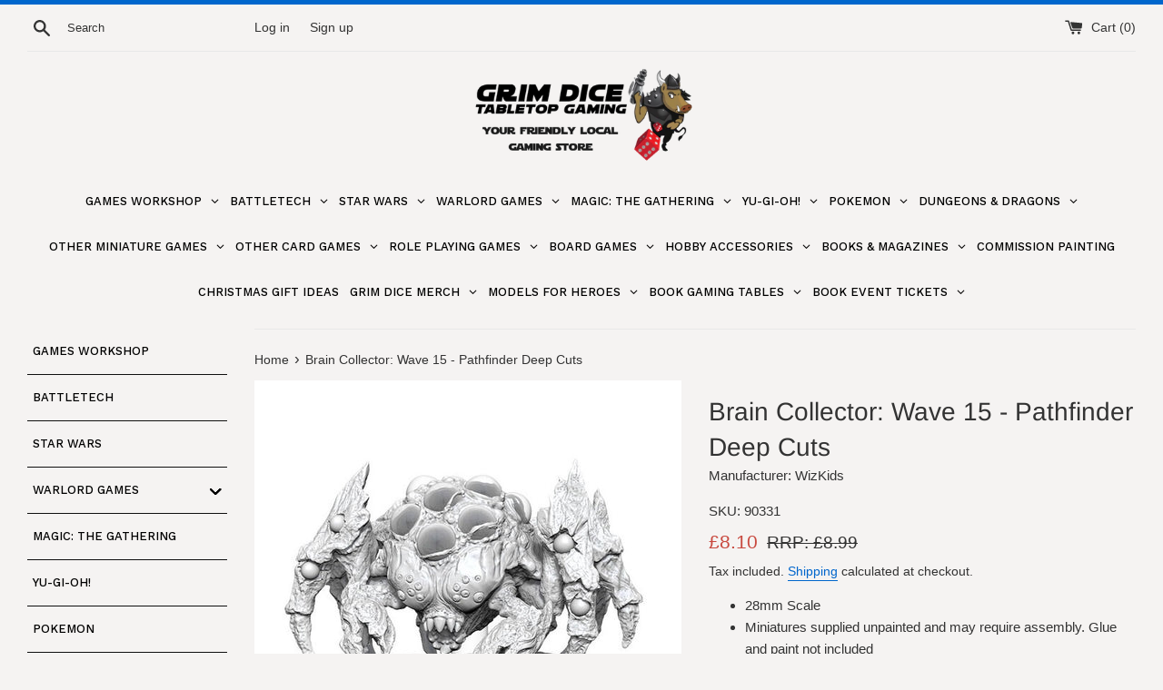

--- FILE ---
content_type: text/html; charset=utf-8
request_url: https://grimdice.co.uk/products/pathfinder-deep-cuts-brain-collector
body_size: 53948
content:
<!doctype html>
<html class="supports-no-js" lang="en">
<head>
  <meta charset="utf-8">
  <meta http-equiv="X-UA-Compatible" content="IE=edge,chrome=1">
  <meta name="viewport" content="width=device-width,initial-scale=1">
  <meta name="theme-color" content="">
  <link rel="canonical" href="https://grimdice.co.uk/products/pathfinder-deep-cuts-brain-collector">

  
    <link rel="shortcut icon" href="//grimdice.co.uk/cdn/shop/files/grim_head_transparent_circle_small_32x32.png?v=1613763702" type="image/png" />
  

  <title>
  Brain Collector: Wave 15 - Pathfinder Deep Cuts &ndash; Grim Dice Tabletop Gaming
  </title>

  
    <meta name="description" content="Highly detailed figures, primed and ready to paint out of the box. These fantastic miniatures include deep cuts for easier painting. The packaging displays these miniatures in a clear and visible format, so customers know exactly what they are getting. Key Features: Features characters, monsters, and scenery from the D">
  

  <!-- /snippets/social-meta-tags.liquid -->




<meta property="og:site_name" content="Grim Dice Tabletop Gaming">
<meta property="og:url" content="https://grimdice.co.uk/products/pathfinder-deep-cuts-brain-collector">
<meta property="og:title" content="Brain Collector: Wave 15 - Pathfinder Deep Cuts">
<meta property="og:type" content="product">
<meta property="og:description" content="Highly detailed figures, primed and ready to paint out of the box. These fantastic miniatures include deep cuts for easier painting. The packaging displays these miniatures in a clear and visible format, so customers know exactly what they are getting. Key Features: Features characters, monsters, and scenery from the D">

  <meta property="og:price:amount" content="8.10">
  <meta property="og:price:currency" content="GBP">

<meta property="og:image" content="http://grimdice.co.uk/cdn/shop/products/00.grimTemplate_984a0aac-21bc-42ae-a919-6fc9bab5bf8e_1200x1200.jpg?v=1664961675">
<meta property="og:image:secure_url" content="https://grimdice.co.uk/cdn/shop/products/00.grimTemplate_984a0aac-21bc-42ae-a919-6fc9bab5bf8e_1200x1200.jpg?v=1664961675">


  <meta name="twitter:site" content="@GrimDiceGY">

<meta name="twitter:card" content="summary_large_image">
<meta name="twitter:title" content="Brain Collector: Wave 15 - Pathfinder Deep Cuts">
<meta name="twitter:description" content="Highly detailed figures, primed and ready to paint out of the box. These fantastic miniatures include deep cuts for easier painting. The packaging displays these miniatures in a clear and visible format, so customers know exactly what they are getting. Key Features: Features characters, monsters, and scenery from the D">


  <script>
    document.documentElement.className = document.documentElement.className.replace('supports-no-js', 'supports-js');

    var theme = {
      mapStrings: {
        addressError: "Error looking up that address",
        addressNoResults: "No results for that address",
        addressQueryLimit: "You have exceeded the Google API usage limit. Consider upgrading to a \u003ca href=\"https:\/\/developers.google.com\/maps\/premium\/usage-limits\"\u003ePremium Plan\u003c\/a\u003e.",
        authError: "There was a problem authenticating your Google Maps account."
      }
    }
  </script>

  <link href="//grimdice.co.uk/cdn/shop/t/2/assets/theme.scss.css?v=165136867791758608391763975765" rel="stylesheet" type="text/css" media="all" />

  
  <script>window.performance && window.performance.mark && window.performance.mark('shopify.content_for_header.start');</script><meta name="google-site-verification" content="zWlFLpe2MEnNfQ0RHJxzvCnIL0l8AUafs54tmZratQ4">
<meta id="shopify-digital-wallet" name="shopify-digital-wallet" content="/42647716002/digital_wallets/dialog">
<meta name="shopify-checkout-api-token" content="544fb99a73440464207982b248c861d3">
<meta id="in-context-paypal-metadata" data-shop-id="42647716002" data-venmo-supported="false" data-environment="production" data-locale="en_US" data-paypal-v4="true" data-currency="GBP">
<link rel="alternate" type="application/json+oembed" href="https://grimdice.co.uk/products/pathfinder-deep-cuts-brain-collector.oembed">
<script async="async" src="/checkouts/internal/preloads.js?locale=en-GB"></script>
<link rel="preconnect" href="https://shop.app" crossorigin="anonymous">
<script async="async" src="https://shop.app/checkouts/internal/preloads.js?locale=en-GB&shop_id=42647716002" crossorigin="anonymous"></script>
<script id="apple-pay-shop-capabilities" type="application/json">{"shopId":42647716002,"countryCode":"GB","currencyCode":"GBP","merchantCapabilities":["supports3DS"],"merchantId":"gid:\/\/shopify\/Shop\/42647716002","merchantName":"Grim Dice Tabletop Gaming","requiredBillingContactFields":["postalAddress","email","phone"],"requiredShippingContactFields":["postalAddress","email","phone"],"shippingType":"shipping","supportedNetworks":["visa","maestro","masterCard","discover","elo"],"total":{"type":"pending","label":"Grim Dice Tabletop Gaming","amount":"1.00"},"shopifyPaymentsEnabled":true,"supportsSubscriptions":true}</script>
<script id="shopify-features" type="application/json">{"accessToken":"544fb99a73440464207982b248c861d3","betas":["rich-media-storefront-analytics"],"domain":"grimdice.co.uk","predictiveSearch":true,"shopId":42647716002,"locale":"en"}</script>
<script>var Shopify = Shopify || {};
Shopify.shop = "grim-dice-tabletop-gaming.myshopify.com";
Shopify.locale = "en";
Shopify.currency = {"active":"GBP","rate":"1.0"};
Shopify.country = "GB";
Shopify.theme = {"name":"Simple","id":104314175650,"schema_name":"Simple","schema_version":"11.1.9","theme_store_id":578,"role":"main"};
Shopify.theme.handle = "null";
Shopify.theme.style = {"id":null,"handle":null};
Shopify.cdnHost = "grimdice.co.uk/cdn";
Shopify.routes = Shopify.routes || {};
Shopify.routes.root = "/";</script>
<script type="module">!function(o){(o.Shopify=o.Shopify||{}).modules=!0}(window);</script>
<script>!function(o){function n(){var o=[];function n(){o.push(Array.prototype.slice.apply(arguments))}return n.q=o,n}var t=o.Shopify=o.Shopify||{};t.loadFeatures=n(),t.autoloadFeatures=n()}(window);</script>
<script>
  window.ShopifyPay = window.ShopifyPay || {};
  window.ShopifyPay.apiHost = "shop.app\/pay";
  window.ShopifyPay.redirectState = null;
</script>
<script id="shop-js-analytics" type="application/json">{"pageType":"product"}</script>
<script defer="defer" async type="module" src="//grimdice.co.uk/cdn/shopifycloud/shop-js/modules/v2/client.init-shop-cart-sync_BN7fPSNr.en.esm.js"></script>
<script defer="defer" async type="module" src="//grimdice.co.uk/cdn/shopifycloud/shop-js/modules/v2/chunk.common_Cbph3Kss.esm.js"></script>
<script defer="defer" async type="module" src="//grimdice.co.uk/cdn/shopifycloud/shop-js/modules/v2/chunk.modal_DKumMAJ1.esm.js"></script>
<script type="module">
  await import("//grimdice.co.uk/cdn/shopifycloud/shop-js/modules/v2/client.init-shop-cart-sync_BN7fPSNr.en.esm.js");
await import("//grimdice.co.uk/cdn/shopifycloud/shop-js/modules/v2/chunk.common_Cbph3Kss.esm.js");
await import("//grimdice.co.uk/cdn/shopifycloud/shop-js/modules/v2/chunk.modal_DKumMAJ1.esm.js");

  window.Shopify.SignInWithShop?.initShopCartSync?.({"fedCMEnabled":true,"windoidEnabled":true});

</script>
<script>
  window.Shopify = window.Shopify || {};
  if (!window.Shopify.featureAssets) window.Shopify.featureAssets = {};
  window.Shopify.featureAssets['shop-js'] = {"shop-cart-sync":["modules/v2/client.shop-cart-sync_CJVUk8Jm.en.esm.js","modules/v2/chunk.common_Cbph3Kss.esm.js","modules/v2/chunk.modal_DKumMAJ1.esm.js"],"init-fed-cm":["modules/v2/client.init-fed-cm_7Fvt41F4.en.esm.js","modules/v2/chunk.common_Cbph3Kss.esm.js","modules/v2/chunk.modal_DKumMAJ1.esm.js"],"init-shop-email-lookup-coordinator":["modules/v2/client.init-shop-email-lookup-coordinator_Cc088_bR.en.esm.js","modules/v2/chunk.common_Cbph3Kss.esm.js","modules/v2/chunk.modal_DKumMAJ1.esm.js"],"init-windoid":["modules/v2/client.init-windoid_hPopwJRj.en.esm.js","modules/v2/chunk.common_Cbph3Kss.esm.js","modules/v2/chunk.modal_DKumMAJ1.esm.js"],"shop-button":["modules/v2/client.shop-button_B0jaPSNF.en.esm.js","modules/v2/chunk.common_Cbph3Kss.esm.js","modules/v2/chunk.modal_DKumMAJ1.esm.js"],"shop-cash-offers":["modules/v2/client.shop-cash-offers_DPIskqss.en.esm.js","modules/v2/chunk.common_Cbph3Kss.esm.js","modules/v2/chunk.modal_DKumMAJ1.esm.js"],"shop-toast-manager":["modules/v2/client.shop-toast-manager_CK7RT69O.en.esm.js","modules/v2/chunk.common_Cbph3Kss.esm.js","modules/v2/chunk.modal_DKumMAJ1.esm.js"],"init-shop-cart-sync":["modules/v2/client.init-shop-cart-sync_BN7fPSNr.en.esm.js","modules/v2/chunk.common_Cbph3Kss.esm.js","modules/v2/chunk.modal_DKumMAJ1.esm.js"],"init-customer-accounts-sign-up":["modules/v2/client.init-customer-accounts-sign-up_CfPf4CXf.en.esm.js","modules/v2/client.shop-login-button_DeIztwXF.en.esm.js","modules/v2/chunk.common_Cbph3Kss.esm.js","modules/v2/chunk.modal_DKumMAJ1.esm.js"],"pay-button":["modules/v2/client.pay-button_CgIwFSYN.en.esm.js","modules/v2/chunk.common_Cbph3Kss.esm.js","modules/v2/chunk.modal_DKumMAJ1.esm.js"],"init-customer-accounts":["modules/v2/client.init-customer-accounts_DQ3x16JI.en.esm.js","modules/v2/client.shop-login-button_DeIztwXF.en.esm.js","modules/v2/chunk.common_Cbph3Kss.esm.js","modules/v2/chunk.modal_DKumMAJ1.esm.js"],"avatar":["modules/v2/client.avatar_BTnouDA3.en.esm.js"],"init-shop-for-new-customer-accounts":["modules/v2/client.init-shop-for-new-customer-accounts_CsZy_esa.en.esm.js","modules/v2/client.shop-login-button_DeIztwXF.en.esm.js","modules/v2/chunk.common_Cbph3Kss.esm.js","modules/v2/chunk.modal_DKumMAJ1.esm.js"],"shop-follow-button":["modules/v2/client.shop-follow-button_BRMJjgGd.en.esm.js","modules/v2/chunk.common_Cbph3Kss.esm.js","modules/v2/chunk.modal_DKumMAJ1.esm.js"],"checkout-modal":["modules/v2/client.checkout-modal_B9Drz_yf.en.esm.js","modules/v2/chunk.common_Cbph3Kss.esm.js","modules/v2/chunk.modal_DKumMAJ1.esm.js"],"shop-login-button":["modules/v2/client.shop-login-button_DeIztwXF.en.esm.js","modules/v2/chunk.common_Cbph3Kss.esm.js","modules/v2/chunk.modal_DKumMAJ1.esm.js"],"lead-capture":["modules/v2/client.lead-capture_DXYzFM3R.en.esm.js","modules/v2/chunk.common_Cbph3Kss.esm.js","modules/v2/chunk.modal_DKumMAJ1.esm.js"],"shop-login":["modules/v2/client.shop-login_CA5pJqmO.en.esm.js","modules/v2/chunk.common_Cbph3Kss.esm.js","modules/v2/chunk.modal_DKumMAJ1.esm.js"],"payment-terms":["modules/v2/client.payment-terms_BxzfvcZJ.en.esm.js","modules/v2/chunk.common_Cbph3Kss.esm.js","modules/v2/chunk.modal_DKumMAJ1.esm.js"]};
</script>
<script>(function() {
  var isLoaded = false;
  function asyncLoad() {
    if (isLoaded) return;
    isLoaded = true;
    var urls = ["https:\/\/chimpstatic.com\/mcjs-connected\/js\/users\/4865133c8afc3693ea3e8395a\/af89f08d7b21f242d2b47d983.js?shop=grim-dice-tabletop-gaming.myshopify.com","https:\/\/www.improvedcontactform.com\/icf.js?shop=grim-dice-tabletop-gaming.myshopify.com","https:\/\/cdn.shopify.com\/s\/files\/1\/0426\/4771\/6002\/t\/2\/assets\/booster_eu_cookie_42647716002.js?v=1594579063\u0026shop=grim-dice-tabletop-gaming.myshopify.com","https:\/\/s3.eu-west-1.amazonaws.com\/production-klarna-il-shopify-osm\/7bec47374bc1cb6b6338dfd4d69e7bffd4f4b70b\/grim-dice-tabletop-gaming.myshopify.com-1754049160850.js?shop=grim-dice-tabletop-gaming.myshopify.com","https:\/\/cloudsearch-1f874.kxcdn.com\/shopify.js?srp=\/a\/search\u0026filtersEnabled=1\u0026shop=grim-dice-tabletop-gaming.myshopify.com"];
    for (var i = 0; i < urls.length; i++) {
      var s = document.createElement('script');
      s.type = 'text/javascript';
      s.async = true;
      s.src = urls[i];
      var x = document.getElementsByTagName('script')[0];
      x.parentNode.insertBefore(s, x);
    }
  };
  if(window.attachEvent) {
    window.attachEvent('onload', asyncLoad);
  } else {
    window.addEventListener('load', asyncLoad, false);
  }
})();</script>
<script id="__st">var __st={"a":42647716002,"offset":0,"reqid":"d3c3b824-4800-4a3e-bd15-86965d635edd-1769907071","pageurl":"grimdice.co.uk\/products\/pathfinder-deep-cuts-brain-collector","u":"bd1b9ec28436","p":"product","rtyp":"product","rid":7886850621653};</script>
<script>window.ShopifyPaypalV4VisibilityTracking = true;</script>
<script id="captcha-bootstrap">!function(){'use strict';const t='contact',e='account',n='new_comment',o=[[t,t],['blogs',n],['comments',n],[t,'customer']],c=[[e,'customer_login'],[e,'guest_login'],[e,'recover_customer_password'],[e,'create_customer']],r=t=>t.map((([t,e])=>`form[action*='/${t}']:not([data-nocaptcha='true']) input[name='form_type'][value='${e}']`)).join(','),a=t=>()=>t?[...document.querySelectorAll(t)].map((t=>t.form)):[];function s(){const t=[...o],e=r(t);return a(e)}const i='password',u='form_key',d=['recaptcha-v3-token','g-recaptcha-response','h-captcha-response',i],f=()=>{try{return window.sessionStorage}catch{return}},m='__shopify_v',_=t=>t.elements[u];function p(t,e,n=!1){try{const o=window.sessionStorage,c=JSON.parse(o.getItem(e)),{data:r}=function(t){const{data:e,action:n}=t;return t[m]||n?{data:e,action:n}:{data:t,action:n}}(c);for(const[e,n]of Object.entries(r))t.elements[e]&&(t.elements[e].value=n);n&&o.removeItem(e)}catch(o){console.error('form repopulation failed',{error:o})}}const l='form_type',E='cptcha';function T(t){t.dataset[E]=!0}const w=window,h=w.document,L='Shopify',v='ce_forms',y='captcha';let A=!1;((t,e)=>{const n=(g='f06e6c50-85a8-45c8-87d0-21a2b65856fe',I='https://cdn.shopify.com/shopifycloud/storefront-forms-hcaptcha/ce_storefront_forms_captcha_hcaptcha.v1.5.2.iife.js',D={infoText:'Protected by hCaptcha',privacyText:'Privacy',termsText:'Terms'},(t,e,n)=>{const o=w[L][v],c=o.bindForm;if(c)return c(t,g,e,D).then(n);var r;o.q.push([[t,g,e,D],n]),r=I,A||(h.body.append(Object.assign(h.createElement('script'),{id:'captcha-provider',async:!0,src:r})),A=!0)});var g,I,D;w[L]=w[L]||{},w[L][v]=w[L][v]||{},w[L][v].q=[],w[L][y]=w[L][y]||{},w[L][y].protect=function(t,e){n(t,void 0,e),T(t)},Object.freeze(w[L][y]),function(t,e,n,w,h,L){const[v,y,A,g]=function(t,e,n){const i=e?o:[],u=t?c:[],d=[...i,...u],f=r(d),m=r(i),_=r(d.filter((([t,e])=>n.includes(e))));return[a(f),a(m),a(_),s()]}(w,h,L),I=t=>{const e=t.target;return e instanceof HTMLFormElement?e:e&&e.form},D=t=>v().includes(t);t.addEventListener('submit',(t=>{const e=I(t);if(!e)return;const n=D(e)&&!e.dataset.hcaptchaBound&&!e.dataset.recaptchaBound,o=_(e),c=g().includes(e)&&(!o||!o.value);(n||c)&&t.preventDefault(),c&&!n&&(function(t){try{if(!f())return;!function(t){const e=f();if(!e)return;const n=_(t);if(!n)return;const o=n.value;o&&e.removeItem(o)}(t);const e=Array.from(Array(32),(()=>Math.random().toString(36)[2])).join('');!function(t,e){_(t)||t.append(Object.assign(document.createElement('input'),{type:'hidden',name:u})),t.elements[u].value=e}(t,e),function(t,e){const n=f();if(!n)return;const o=[...t.querySelectorAll(`input[type='${i}']`)].map((({name:t})=>t)),c=[...d,...o],r={};for(const[a,s]of new FormData(t).entries())c.includes(a)||(r[a]=s);n.setItem(e,JSON.stringify({[m]:1,action:t.action,data:r}))}(t,e)}catch(e){console.error('failed to persist form',e)}}(e),e.submit())}));const S=(t,e)=>{t&&!t.dataset[E]&&(n(t,e.some((e=>e===t))),T(t))};for(const o of['focusin','change'])t.addEventListener(o,(t=>{const e=I(t);D(e)&&S(e,y())}));const B=e.get('form_key'),M=e.get(l),P=B&&M;t.addEventListener('DOMContentLoaded',(()=>{const t=y();if(P)for(const e of t)e.elements[l].value===M&&p(e,B);[...new Set([...A(),...v().filter((t=>'true'===t.dataset.shopifyCaptcha))])].forEach((e=>S(e,t)))}))}(h,new URLSearchParams(w.location.search),n,t,e,['guest_login'])})(!0,!0)}();</script>
<script integrity="sha256-4kQ18oKyAcykRKYeNunJcIwy7WH5gtpwJnB7kiuLZ1E=" data-source-attribution="shopify.loadfeatures" defer="defer" src="//grimdice.co.uk/cdn/shopifycloud/storefront/assets/storefront/load_feature-a0a9edcb.js" crossorigin="anonymous"></script>
<script crossorigin="anonymous" defer="defer" src="//grimdice.co.uk/cdn/shopifycloud/storefront/assets/shopify_pay/storefront-65b4c6d7.js?v=20250812"></script>
<script data-source-attribution="shopify.dynamic_checkout.dynamic.init">var Shopify=Shopify||{};Shopify.PaymentButton=Shopify.PaymentButton||{isStorefrontPortableWallets:!0,init:function(){window.Shopify.PaymentButton.init=function(){};var t=document.createElement("script");t.src="https://grimdice.co.uk/cdn/shopifycloud/portable-wallets/latest/portable-wallets.en.js",t.type="module",document.head.appendChild(t)}};
</script>
<script data-source-attribution="shopify.dynamic_checkout.buyer_consent">
  function portableWalletsHideBuyerConsent(e){var t=document.getElementById("shopify-buyer-consent"),n=document.getElementById("shopify-subscription-policy-button");t&&n&&(t.classList.add("hidden"),t.setAttribute("aria-hidden","true"),n.removeEventListener("click",e))}function portableWalletsShowBuyerConsent(e){var t=document.getElementById("shopify-buyer-consent"),n=document.getElementById("shopify-subscription-policy-button");t&&n&&(t.classList.remove("hidden"),t.removeAttribute("aria-hidden"),n.addEventListener("click",e))}window.Shopify?.PaymentButton&&(window.Shopify.PaymentButton.hideBuyerConsent=portableWalletsHideBuyerConsent,window.Shopify.PaymentButton.showBuyerConsent=portableWalletsShowBuyerConsent);
</script>
<script>
  function portableWalletsCleanup(e){e&&e.src&&console.error("Failed to load portable wallets script "+e.src);var t=document.querySelectorAll("shopify-accelerated-checkout .shopify-payment-button__skeleton, shopify-accelerated-checkout-cart .wallet-cart-button__skeleton"),e=document.getElementById("shopify-buyer-consent");for(let e=0;e<t.length;e++)t[e].remove();e&&e.remove()}function portableWalletsNotLoadedAsModule(e){e instanceof ErrorEvent&&"string"==typeof e.message&&e.message.includes("import.meta")&&"string"==typeof e.filename&&e.filename.includes("portable-wallets")&&(window.removeEventListener("error",portableWalletsNotLoadedAsModule),window.Shopify.PaymentButton.failedToLoad=e,"loading"===document.readyState?document.addEventListener("DOMContentLoaded",window.Shopify.PaymentButton.init):window.Shopify.PaymentButton.init())}window.addEventListener("error",portableWalletsNotLoadedAsModule);
</script>

<script type="module" src="https://grimdice.co.uk/cdn/shopifycloud/portable-wallets/latest/portable-wallets.en.js" onError="portableWalletsCleanup(this)" crossorigin="anonymous"></script>
<script nomodule>
  document.addEventListener("DOMContentLoaded", portableWalletsCleanup);
</script>

<link id="shopify-accelerated-checkout-styles" rel="stylesheet" media="screen" href="https://grimdice.co.uk/cdn/shopifycloud/portable-wallets/latest/accelerated-checkout-backwards-compat.css" crossorigin="anonymous">
<style id="shopify-accelerated-checkout-cart">
        #shopify-buyer-consent {
  margin-top: 1em;
  display: inline-block;
  width: 100%;
}

#shopify-buyer-consent.hidden {
  display: none;
}

#shopify-subscription-policy-button {
  background: none;
  border: none;
  padding: 0;
  text-decoration: underline;
  font-size: inherit;
  cursor: pointer;
}

#shopify-subscription-policy-button::before {
  box-shadow: none;
}

      </style>

<script>window.performance && window.performance.mark && window.performance.mark('shopify.content_for_header.end');</script>


  <script src="//grimdice.co.uk/cdn/shop/t/2/assets/jquery-1.11.0.min.js?v=32460426840832490021593894717" type="text/javascript"></script>
  <script src="//grimdice.co.uk/cdn/shop/t/2/assets/modernizr.min.js?v=44044439420609591321593894718" type="text/javascript"></script>

  <script src="//grimdice.co.uk/cdn/shop/t/2/assets/lazysizes.min.js?v=155223123402716617051593894717" async="async"></script>

  



  



<!-- BEGIN app block: shopify://apps/minmaxify-order-limits/blocks/app-embed-block/3acfba32-89f3-4377-ae20-cbb9abc48475 --><script type="text/javascript">minMaxifyContext={cartItemExtras: [], product: { product_id:7886850621653, collection: [215078338722,205779435682,215078305954,278652354722,216783585442], tag:["28mm","Model","Nolzur's Marvellous Miniatures","Pathfinder Deep Cuts","Plastic","RPG Figure"]}}</script> <script type="text/javascript" src="https://limits.minmaxify.com/grim-dice-tabletop-gaming.myshopify.com?v=132b&r=20250524054421"></script>

<!-- END app block --><!-- BEGIN app block: shopify://apps/uppromote-affiliate/blocks/core-script/64c32457-930d-4cb9-9641-e24c0d9cf1f4 --><!-- BEGIN app snippet: core-metafields-setting --><!--suppress ES6ConvertVarToLetConst -->
<script type="application/json" id="core-uppromote-settings">{"app_env":{"env":"production"}}</script>
<script type="application/json" id="core-uppromote-cart">{"note":null,"attributes":{},"original_total_price":0,"total_price":0,"total_discount":0,"total_weight":0.0,"item_count":0,"items":[],"requires_shipping":false,"currency":"GBP","items_subtotal_price":0,"cart_level_discount_applications":[],"checkout_charge_amount":0}</script>
<script id="core-uppromote-quick-store-tracking-vars">
    function getDocumentContext(){const{href:a,hash:b,host:c,hostname:d,origin:e,pathname:f,port:g,protocol:h,search:i}=window.location,j=document.referrer,k=document.characterSet,l=document.title;return{location:{href:a,hash:b,host:c,hostname:d,origin:e,pathname:f,port:g,protocol:h,search:i},referrer:j||document.location.href,characterSet:k,title:l}}function getNavigatorContext(){const{language:a,cookieEnabled:b,languages:c,userAgent:d}=navigator;return{language:a,cookieEnabled:b,languages:c,userAgent:d}}function getWindowContext(){const{innerHeight:a,innerWidth:b,outerHeight:c,outerWidth:d,origin:e,screen:{height:j,width:k},screenX:f,screenY:g,scrollX:h,scrollY:i}=window;return{innerHeight:a,innerWidth:b,outerHeight:c,outerWidth:d,origin:e,screen:{screenHeight:j,screenWidth:k},screenX:f,screenY:g,scrollX:h,scrollY:i,location:getDocumentContext().location}}function getContext(){return{document:getDocumentContext(),navigator:getNavigatorContext(),window:getWindowContext()}}
    if (window.location.href.includes('?sca_ref=')) {
        localStorage.setItem('__up_lastViewedPageContext', JSON.stringify({
            context: getContext(),
            timestamp: new Date().toISOString(),
        }))
    }
</script>

<script id="core-uppromote-setting-booster">
    var UpPromoteCoreSettings = JSON.parse(document.getElementById('core-uppromote-settings').textContent)
    UpPromoteCoreSettings.currentCart = JSON.parse(document.getElementById('core-uppromote-cart')?.textContent || '{}')
    const idToClean = ['core-uppromote-settings', 'core-uppromote-cart', 'core-uppromote-setting-booster', 'core-uppromote-quick-store-tracking-vars']
    idToClean.forEach(id => {
        document.getElementById(id)?.remove()
    })
</script>
<!-- END app snippet -->


<!-- END app block --><!-- BEGIN app block: shopify://apps/globo-mega-menu/blocks/app-embed/7a00835e-fe40-45a5-a615-2eb4ab697b58 -->
<link href="//cdn.shopify.com/extensions/019c08e6-4e57-7c02-a6cb-a27823536122/menufrontend-308/assets/main-navigation-styles.min.css" rel="stylesheet" type="text/css" media="all" />
<link href="//cdn.shopify.com/extensions/019c08e6-4e57-7c02-a6cb-a27823536122/menufrontend-308/assets/theme-styles.min.css" rel="stylesheet" type="text/css" media="all" />
<script type="text/javascript" hs-ignore data-cookieconsent="ignore" data-ccm-injected>
document.getElementsByTagName('html')[0].classList.add('globo-menu-loading');
window.GloboMenuConfig = window.GloboMenuConfig || {}
window.GloboMenuConfig.curLocale = "en";
window.GloboMenuConfig.shop = "grim-dice-tabletop-gaming.myshopify.com";
window.GloboMenuConfig.GloboMenuLocale = "en";
window.GloboMenuConfig.locale = "en";
window.menuRootUrl = "";
window.GloboMenuCustomer = false;
window.GloboMenuAssetsUrl = 'https://cdn.shopify.com/extensions/019c08e6-4e57-7c02-a6cb-a27823536122/menufrontend-308/assets/';
window.GloboMenuFilesUrl = '//grimdice.co.uk/cdn/shop/files/';
window.GloboMenuLinklists = {"main-menu": [{'url' :"\/", 'title': "Home"},{'url' :"\/collections\/sales", 'title': "Sales Section"},{'url' :"\/collections\/preorders", 'title': "Preorders"},{'url' :"\/collections\/new-in-store", 'title': "New In Store"},{'url' :"\/collections\/gift-vouchers", 'title': "Gift Vouchers"},{'url' :"#", 'title': "Events"},{'url' :"#", 'title': "Warlord Games"},{'url' :"#", 'title': "Games Workshop"},{'url' :"#", 'title': "Fantasy Flight Games"},{'url' :"#", 'title': "Battlefront"},{'url' :"#", 'title': "Miniature Games \u0026 Manufacturers"},{'url' :"#", 'title': "Card Games (CCG\/TCG)"},{'url' :"#", 'title': "RPG"},{'url' :"\/collections\/dice-dice-bags", 'title': "Dice \u0026 Dice Bags"},{'url' :"#", 'title': "Board Games"},{'url' :"\/collections\/geek-gaming-lukes-aps", 'title': "Geek Gaming (Luke's APS)"},{'url' :"#", 'title': "Paints, Modelling, Scenery \u0026 Hobby"},{'url' :"#", 'title': "Books and Magazines"},{'url' :"\/collections\/models-for-heroes", 'title': "Models for Heroes"}],"footer": [{'url' :"\/community\/contact", 'title': "Contact Us"},{'url' :"\/policies\/privacy-policy", 'title': "Privacy Policy"},{'url' :"\/policies\/refund-policy", 'title': "Refund Policy"},{'url' :"\/policies\/shipping-policy", 'title': "Shipping Policy"},{'url' :"\/policies\/terms-of-service", 'title': "Terms of Service"},{'url' :"https:\/\/grimdice.co.uk\/pages\/klarna-payments-faq", 'title': "Klarna Payments FAQ"},{'url' :"https:\/\/www.klarna.com\/uk\/terms-and-conditions\/", 'title': "Klarna Terms \u0026 Conditions"}],"singles-menu-mtg": [{'url' :"\/", 'title': "Home"},{'url' :"\/collections\/single-cards\/mtgSingle", 'title': "All"},{'url' :"#", 'title': "Set"},{'url' :"#", 'title': "Rarity"},{'url' :"#", 'title': "Card Type"},{'url' :"\/collections\/single-cards\/mtgField", 'title': "Field"}],"social-media": [{'url' :"https:\/\/www.facebook.com\/GrimDice", 'title': "Facebook"},{'url' :"https:\/\/buff.ly\/3jciHTF", 'title': "Discord"},{'url' :"https:\/\/www.instagram.com\/grimdicetabletop\/", 'title': "Instagram"},{'url' :"https:\/\/www.facebook.com\/groups\/276978322927450", 'title': "Facebook Group"}],"customer-account-main-menu": [{'url' :"\/", 'title': "Shop"},{'url' :"https:\/\/shopify.com\/42647716002\/account\/orders?locale=en\u0026region_country=GB", 'title': "Orders"}],"making-things-useful-footer2": [{'url' :"\/search", 'title': "Search"},{'url' :"\/community\/contact", 'title': "Contact Us"}],"policies-footer-2": [{'url' :"\/policies\/privacy-policy", 'title': "Privacy"},{'url' :"\/policies\/refund-policy", 'title': "Refunds"},{'url' :"\/policies\/shipping-policy", 'title': "Shipping"},{'url' :"\/policies\/terms-of-service", 'title': "Terms of Service"},{'url' :"https:\/\/grimdice.co.uk\/pages\/klarna-payments-faq", 'title': "Klarna Payments FAQ"},{'url' :"https:\/\/www.klarna.com\/uk\/terms-and-conditions\/", 'title': "Klarna Terms \u0026 Conditions"}],"main-menu-new": [{'url' :"#", 'title': "Games Workshop"},{'url' :"#", 'title': "Battletech"},{'url' :"#", 'title': "Star Wars Miniature Games"},{'url' :"#", 'title': "Bolt Action"},{'url' :"#", 'title': "Magic: The Gathering"},{'url' :"#", 'title': "Yu-Gi-Oh!"},{'url' :"#", 'title': "Pokemon"},{'url' :"#", 'title': "Dungeons \u0026 Dragons"},{'url' :"#", 'title': "Other Miniature Games"},{'url' :"#", 'title': "Other Card Games"},{'url' :"#", 'title': "Role Playing Games"},{'url' :"#", 'title': "Board Games"},{'url' :"#", 'title': "Hobby Accessories"},{'url' :"#", 'title': "Books \u0026 Magazines"},{'url' :"#", 'title': "Commission Painting"},{'url' :"#", 'title': "Grim Dice Merch"},{'url' :"#", 'title': "Book A Gaming Table"},{'url' :"#", 'title': "Book Event Tickets"},{'url' :"#", 'title': "Models For Heroes"}]}
window.GloboMenuConfig.is_app_embedded = true;
window.showAdsInConsole = true;
</script>

<script hs-ignore data-cookieconsent="ignore" data-ccm-injected type="text/javascript">
  window.GloboMenus = window.GloboMenus || [];
  var menuKey = "8921";
  window.GloboMenus[menuKey] = window.GloboMenus[menuKey] || {};
  window.GloboMenus[menuKey].id = menuKey;window.GloboMenus[menuKey].replacement = {"type":"nav","main_menu":"main-menu","mobile_menu":"main-menu"};window.GloboMenus[menuKey].type = "main";
  window.GloboMenus[menuKey].schedule = {"enable":false,"from":"0","to":"0"};
  window.GloboMenus[menuKey].settings ={"font":{"tab_fontsize":"14","menu_fontsize":"13","tab_fontfamily":"Work Sans","tab_fontweight":"500","menu_fontfamily":"Work Sans","menu_fontweight":"500","tab_fontfamily_2":"Lato","menu_fontfamily_2":"Lato","submenu_text_fontsize":"13","tab_fontfamily_custom":false,"menu_fontfamily_custom":false,"submenu_text_fontfamily":"Work Sans","submenu_text_fontweight":"400","submenu_heading_fontsize":"14","submenu_text_fontfamily_2":"Arimo","submenu_heading_fontfamily":"Work Sans","submenu_heading_fontweight":"600","submenu_description_fontsize":"12","submenu_heading_fontfamily_2":"Bitter","submenu_description_fontfamily":"Work Sans","submenu_description_fontweight":"400","submenu_text_fontfamily_custom":false,"submenu_description_fontfamily_2":"Indie Flower","submenu_heading_fontfamily_custom":false,"submenu_description_fontfamily_custom":false},"color":{"menu_text":"rgba(0, 0, 0, 1)","menu_border":"#0f0f0f","submenu_text":"#313131","atc_text_color":"#FFFFFF","submenu_border":"#d1d1d1","menu_background":"rgba(245, 243, 242, 1)","menu_text_hover":"#f6f1f1","sale_text_color":"#ffffff","submenu_heading":"#ae2828","tab_heading_color":"#202020","soldout_text_color":"#757575","submenu_background":"#ffffff","submenu_text_hover":"#000000","submenu_description":"#969696","atc_background_color":"#1F1F1F","atc_text_color_hover":"#FFFFFF","tab_background_hover":"#d9d9d9","menu_background_hover":"#1d1d1d","sale_background_color":"#ec523e","soldout_background_color":"#d5d5d5","tab_heading_active_color":"#000000","submenu_description_hover":"#4d5bcd","atc_background_color_hover":"#000000"},"general":{"align":"center","login":false,"border":false,"logout":false,"search":false,"account":false,"trigger":"click","register":false,"atcButton":false,"indicators":true,"responsive":"768","transition":"fade","menu_padding":"6","carousel_loop":true,"hidewatermark":false,"mobile_border":true,"mobile_trigger":"click_toggle","submenu_border":true,"tab_lineheight":"50","menu_lineheight":"50","lazy_load_enable":false,"transition_delay":"150","transition_speed":"300","carousel_auto_play":true,"dropdown_lineheight":"50","linklist_lineheight":"30","mobile_sticky_header":true,"desktop_sticky_header":true,"mobile_hide_linklist_submenu":false},"language":{"name":"Name","sale":"Sale","send":"Send","view":"View details","email":"Email","phone":"Phone Number","search":"Search for...","message":"Message","sold_out":"Sold out","add_to_cart":"Add to cart"}};
  window.GloboMenus[menuKey].itemsLength = 20;
</script><script type="template/html" id="globoMenu8921HTML"><ul class="gm-menu gm-menu-8921 gm-mobile-bordered gm-has-retractor gm-submenu-align-center gm-menu-trigger-click gm-transition-fade" data-menu-id="8921" data-transition-speed="300" data-transition-delay="150">
<li data-gmmi="0" data-gmdi="0" class="gm-item gm-level-0 gm-has-submenu gm-submenu-mega gm-submenu-align-full"><a class="gm-target" title="GAMES WORKSHOP"><span class="gm-text">GAMES WORKSHOP</span><span class="gm-retractor"></span></a><div 
      class="gm-submenu gm-mega gm-submenu-bordered" 
      style=""
    ><div style="" class="submenu-background"></div>
      <ul class="gm-grid">
<li class="gm-item gm-grid-item gmcol-3 gm-has-submenu"><ul style="--columns:1" class="gm-links">
<li class="gm-item gm-heading"><div class="gm-target" title="Pre-orders, Events, Direct Order &amp; Accessories"><span class="gm-text">Pre-orders, Events, Direct Order & Accessories</span></div>
</li>
<li class="gm-item"><a class="gm-target" title="Pre-orders" href="/collections/games-workshop-preorders"><span class="gm-text">Pre-orders</span></a>
</li>
<li class="gm-item"><a class="gm-target" title="Battleforce Boxes" href="/collections/army-boxes"><span class="gm-text">Battleforce Boxes</span></a>
</li>
<li class="gm-item"><a class="gm-target" title="Games Workshop Direct Order Items" href="/collections/games-workshop-direct-oder-items"><span class="gm-text">Games Workshop Direct Order Items</span></a>
</li>
<li class="gm-item"><a class="gm-target" title="Citadel Bases" href="/collections/bases"><span class="gm-text">Citadel Bases</span></a>
</li>
<li class="gm-item"><a class="gm-target" title="Terrain" href="/collections/citadel-terrain"><span class="gm-text">Terrain</span></a>
</li>
<li class="gm-item"><a class="gm-target" title="Accessories" href="/collections/accessories-warhammer-40-000"><span class="gm-text">Accessories</span></a>
</li>
<li class="gm-item"><a class="gm-target" title="Games Workshop Events" href="/collections/events/games-workshop"><span class="gm-text">Games Workshop Events</span></a>
</li>
<li class="gm-item"><a class="gm-target" title="Alternative Models" href="/collections/alternative-models"><span class="gm-text">Alternative Models</span></a>
</li>
<li class="gm-item"><a class="gm-target" title="Warhammer Plushies" href="/collections/warhammer-plushies/games-workshop"><span class="gm-text">Warhammer Plushies</span></a>
</li>
<li class="gm-item"><a class="gm-target" title="McFarlane Toys" href="/collections/mcfarlane-toys"><span class="gm-text">McFarlane Toys</span></a>
</li></ul>
</li>
<li class="gm-item gm-grid-item gmcol-3 gm-has-submenu"><ul style="--columns:1" class="gm-links">
<li class="gm-item gm-heading"><div class="gm-target" title="Warhammer 40,000 Books &amp; Box Sets"><span class="gm-text">Warhammer 40,000 Books & Box Sets</span></div>
</li>
<li class="gm-item"><a class="gm-target" title="Starter Sets" href="/collections/starter-sets-warhammer-40-000"><span class="gm-text">Starter Sets</span></a>
</li>
<li class="gm-item"><a class="gm-target" title="Combat Patrol Boxes" href="/collections/start-collecting"><span class="gm-text">Combat Patrol Boxes</span></a>
</li>
<li class="gm-item"><a class="gm-target" title="Forces of the Imperium" href="/collections/imperium-warhammer-40-000"><span class="gm-text">Forces of the Imperium</span></a>
</li>
<li class="gm-item"><a class="gm-target" title="Forces of the Xenos" href="/collections/xenos"><span class="gm-text">Forces of the Xenos</span></a>
</li>
<li class="gm-item"><a class="gm-target" title="Forces of Chaos" href="/collections/chaos-warhammer-40-000"><span class="gm-text">Forces of Chaos</span></a>
</li>
<li class="gm-item"><a class="gm-target" title="Rules, Books &amp; Index Cards" href="/collections/rules-books-warhammer-40-000"><span class="gm-text">Rules, Books & Index Cards</span></a>
</li>
<li class="gm-item"><a class="gm-target" title="Terrain" href="/collections/citadel-terrain/warhammer-40000"><span class="gm-text">Terrain</span></a>
</li>
<li class="gm-item"><a class="gm-target" title="Browse all our Warhammer 40,000 Range" href="/collections/warhammer-40-000"><span class="gm-text">Browse all our Warhammer 40,000 Range</span></a>
</li>
<li class="gm-item"><a class="gm-target" title="9th Edition Books &amp; Cards" href="/collections/9th-edition-books-cards"><span class="gm-text">9th Edition Books & Cards</span></a>
</li></ul>
</li>
<li class="gm-item gm-grid-item gmcol-3 gm-has-submenu"><ul style="--columns:1" class="gm-links">
<li class="gm-item gm-heading"><div class="gm-target" title="The Horus Heresy"><span class="gm-text">The Horus Heresy</span></div>
</li>
<li class="gm-item"><a class="gm-target" title="The Horus Heresy" href="/collections/horus-heresy"><span class="gm-text">The Horus Heresy</span></a>
</li>
<li class="gm-item"><a class="gm-target" title="Legions Imperialis" href="/collections/legions-imperialis"><span class="gm-text">Legions Imperialis</span></a>
</li>
<li class="gm-item"><a class="gm-target" title="Horus Heresy Events" href="/collections/events/horus-heresy"><span class="gm-text">Horus Heresy Events</span></a>
</li>
<li class="gm-item"><a class="gm-target" title="Black Library Books" href="/collections/black-library/horus-heresy-series"><span class="gm-text">Black Library Books</span></a>
</li></ul>
</li>
<li class="gm-item gm-grid-item gmcol-3 gm-has-submenu"><ul style="--columns:1" class="gm-links">
<li class="gm-item gm-heading"><div class="gm-target" title="Age of Sigmar"><span class="gm-text">Age of Sigmar</span></div>
</li>
<li class="gm-item"><a class="gm-target" title="Starter Sets" href="/collections/starter-sets-age-of-sigmar"><span class="gm-text">Starter Sets</span></a>
</li>
<li class="gm-item"><a class="gm-target" title="Spearhead Boxes" href="/collections/spearhead"><span class="gm-text">Spearhead Boxes</span></a>
</li>
<li class="gm-item"><a class="gm-target" title="Grand Alliance Chaos" href="/collections/chaos-age-of-sigmar"><span class="gm-text">Grand Alliance Chaos</span></a>
</li>
<li class="gm-item"><a class="gm-target" title="Grand Alliance Death" href="/collections/grand-alliance-death-age-of-sigmar"><span class="gm-text">Grand Alliance Death</span></a>
</li>
<li class="gm-item"><a class="gm-target" title="Grand Alliance Destruction" href="/collections/grand-alliance-destruction-age-of-sigmar"><span class="gm-text">Grand Alliance Destruction</span></a>
</li>
<li class="gm-item"><a class="gm-target" title="Grand Alliance Order" href="/collections/grand-alliance-order-age-of-sigmar"><span class="gm-text">Grand Alliance Order</span></a>
</li>
<li class="gm-item"><a class="gm-target" title="Rules, Books &amp; Faction Cards" href="/collections/rules-books-age-of-sigmar"><span class="gm-text">Rules, Books & Faction Cards</span></a>
</li>
<li class="gm-item"><a class="gm-target" title="Terrain" href="/collections/citadel-terrain/age-of-sigmar"><span class="gm-text">Terrain</span></a>
</li>
<li class="gm-item"><a class="gm-target" title="Broken Realms" href="/collections/broken-realms"><span class="gm-text">Broken Realms</span></a>
</li>
<li class="gm-item"><a class="gm-target" title="Browse all our Age of Sigmar Range" href="/collections/age-of-sigmar"><span class="gm-text">Browse all our Age of Sigmar Range</span></a>
</li></ul>
</li>
<li class="gm-item gm-grid-item gmcol-3 gm-has-submenu"><ul style="--columns:1" class="gm-links">
<li class="gm-item gm-heading"><div class="gm-target" title="Other Boxed Games"><span class="gm-text">Other Boxed Games</span></div>
</li>
<li class="gm-item"><a class="gm-target" title="Adeptus Titanicus" href="/collections/adeptus-titanicus"><span class="gm-text">Adeptus Titanicus</span></a>
</li>
<li class="gm-item"><a class="gm-target" title="Aeronautica Imperialis" href="/collections/aeronautica-imperialis"><span class="gm-text">Aeronautica Imperialis</span></a>
</li>
<li class="gm-item"><a class="gm-target" title="Blackstone Fortress" href="/collections/blackstone-fortress"><span class="gm-text">Blackstone Fortress</span></a>
</li>
<li class="gm-item"><a class="gm-target" title="Blood Bowl" href="/collections/blood-bowl"><span class="gm-text">Blood Bowl</span></a>
</li>
<li class="gm-item"><a class="gm-target" title="Kill Team" href="/collections/kill-team"><span class="gm-text">Kill Team</span></a>
</li>
<li class="gm-item"><a class="gm-target" title="Legions Imperialis" href="/collections/legions-imperialis"><span class="gm-text">Legions Imperialis</span></a>
</li></ul>
</li>
<li class="gm-item gm-grid-item gmcol-3 gm-has-submenu"><ul style="--columns:1" class="gm-links">
<li class="gm-item gm-heading"><div class="gm-target" title="Other Boxed Games"><span class="gm-text">Other Boxed Games</span></div>
</li>
<li class="gm-item"><a class="gm-target" title="Legions Imperialis" href="/collections/legions-imperialis"><span class="gm-text">Legions Imperialis</span></a>
</li>
<li class="gm-item"><a class="gm-target" title="Middle-Earth (tm) Strategy Battle Game" href="/collections/middle-earth-tm-strategy-battle-game"><span class="gm-text">Middle-Earth (tm) Strategy Battle Game</span></a>
</li>
<li class="gm-item"><a class="gm-target" title="Necromunda" href="/collections/necromunda"><span class="gm-text">Necromunda</span></a>
</li>
<li class="gm-item"><a class="gm-target" title="Warcry" href="/collections/warcry"><span class="gm-text">Warcry</span></a>
</li>
<li class="gm-item"><a class="gm-target" title="Warhammer Quest" href="/collections/warhammer-quest"><span class="gm-text">Warhammer Quest</span></a>
</li>
<li class="gm-item"><a class="gm-target" title="Warhammer Underworlds" href="/collections/beastgrave-nightvault"><span class="gm-text">Warhammer Underworlds</span></a>
</li></ul>
</li>
<li class="gm-item gm-grid-item gmcol-3 gm-has-submenu"><ul style="--columns:1" class="gm-links">
<li class="gm-item gm-heading"><div class="gm-target" title="Warhammer: The Old World"><span class="gm-text">Warhammer: The Old World</span></div>
</li>
<li class="gm-item"><a class="gm-target" title="Warhammer: The Old World" href="/collections/old-world"><span class="gm-text">Warhammer: The Old World</span></a>
</li>
<li class="gm-item"><a class="gm-target" title="Alt Old World Models" href="/collections/alt-old-world-models"><span class="gm-text">Alt Old World Models</span></a>
</li></ul>
</li>
<li class="gm-item gm-grid-item gmcol-3 gm-has-submenu"><ul style="--columns:1" class="gm-links">
<li class="gm-item gm-heading"><div class="gm-target" title="Publications"><span class="gm-text">Publications</span></div>
</li>
<li class="gm-item"><a class="gm-target" title="Black Library" href="/collections/black-library"><span class="gm-text">Black Library</span></a>
</li>
<li class="gm-item"><a class="gm-target" title="White Dwarf" href="/collections/magazines/white-dwarf"><span class="gm-text">White Dwarf</span></a>
</li></ul>
</li></ul>
    </div></li>

<li data-gmmi="1" data-gmdi="1" class="gm-item gm-level-0 gm-has-submenu gm-submenu-mega gm-submenu-align-full"><a class="gm-target" title="BATTLETECH"><span class="gm-text">BATTLETECH</span><span class="gm-retractor"></span></a><div 
      class="gm-submenu gm-mega gm-submenu-bordered" 
      style=""
    ><div style="" class="submenu-background"></div>
      <ul class="gm-grid">
<li class="gm-item gm-grid-item gmcol-3 gm-has-submenu"><ul style="--columns:1" class="gm-links">
<li class="gm-item gm-heading"><div class="gm-target" title="Pre-Orders &amp; Events"><span class="gm-text">Pre-Orders & Events</span></div>
</li>
<li class="gm-item"><a class="gm-target" title="Preorders" href="/collections/preorders/battletech"><span class="gm-text">Preorders</span></a>
</li>
<li class="gm-item"><a class="gm-target" title="Battletech Events" href="/collections/events/battletech"><span class="gm-text">Battletech Events</span></a>
</li></ul>
</li>
<li class="gm-item gm-grid-item gmcol-3 gm-has-submenu"><ul style="--columns:1" class="gm-links">
<li class="gm-item gm-heading"><div class="gm-target" title="Battletech Mechs, Books &amp; Accessories"><span class="gm-text">Battletech Mechs, Books & Accessories</span></div>
</li>
<li class="gm-item"><a class="gm-target" title="BattleTech Mechs" href="/collections/battletech"><span class="gm-text">BattleTech Mechs</span></a>
</li>
<li class="gm-item"><a class="gm-target" title="Books" href="/collections/battletech/book"><span class="gm-text">Books</span></a>
</li>
<li class="gm-item"><a class="gm-target" title="Accessories" href="/collections/battletech/accessory"><span class="gm-text">Accessories</span></a>
</li>
<li class="gm-item"><a class="gm-target" title="Terrain" href="/collections/battletech-terrain"><span class="gm-text">Terrain</span></a>
</li></ul>
</li>
<li class="gm-item gm-grid-item gmcol-3 gm-has-submenu"><ul style="--columns:1" class="gm-links">
<li class="gm-item gm-heading"><div class="gm-target" title="Compatable Models"><span class="gm-text">Compatable Models</span></div>
</li>
<li class="gm-item"><a class="gm-target" title="Compatible Battle Mechs" href="/collections/compatible-battle-mechs"><span class="gm-text">Compatible Battle Mechs</span></a>
</li></ul>
</li></ul>
    </div></li>

<li data-gmmi="2" data-gmdi="2" class="gm-item gm-level-0 gm-has-submenu gm-submenu-mega gm-submenu-align-full"><a class="gm-target" title="STAR WARS"><span class="gm-text">STAR WARS</span><span class="gm-retractor"></span></a><div 
      class="gm-submenu gm-mega gm-submenu-bordered" 
      style=""
    ><div style="" class="submenu-background"></div>
      <ul class="gm-grid">
<li class="gm-item gm-grid-item gmcol-3 gm-has-submenu"><ul style="--columns:1" class="gm-links">
<li class="gm-item gm-heading"><div class="gm-target" title="Star Wars Legion"><span class="gm-text">Star Wars Legion</span></div>
</li>
<li class="gm-item"><a class="gm-target" title="Preorders" href="/collections/star-wars-legion-preorders"><span class="gm-text">Preorders</span></a>
</li>
<li class="gm-item"><a class="gm-target" title="Card Packs" href="/collections/card-packs"><span class="gm-text">Card Packs</span></a>
</li>
<li class="gm-item"><a class="gm-target" title="Starter Sets" href="/collections/core-sets"><span class="gm-text">Starter Sets</span></a>
</li>
<li class="gm-item"><a class="gm-target" title="Browse all our Star Wars Legion Range" href="/collections/star-wars-legion"><span class="gm-text">Browse all our Star Wars Legion Range</span></a>
</li>
<li class="gm-item"><a class="gm-target" title="Accessories &amp; Terrain" href="/collections/accessories"><span class="gm-text">Accessories & Terrain</span></a>
</li>
<li class="gm-item"><a class="gm-target" title="Star Wars Legion Events" href="/collections/star-wars-legion-events"><span class="gm-text">Star Wars Legion Events</span></a>
</li></ul>
</li>
<li class="gm-item gm-grid-item gmcol-3 gm-has-submenu"><ul style="--columns:1" class="gm-links">
<li class="gm-item gm-heading"><div class="gm-target" title="Star Wars Shatterpoint"><span class="gm-text">Star Wars Shatterpoint</span></div>
</li>
<li class="gm-item"><a class="gm-target" title="Shatterpoint" href="/collections/shatterpoint"><span class="gm-text">Shatterpoint</span></a>
</li>
<li class="gm-item"><a class="gm-target" title="Shatterpoint Preorders" href="/collections/shatterpoint-preorders"><span class="gm-text">Shatterpoint Preorders</span></a>
</li>
<li class="gm-item"><a class="gm-target" title="Shatterpoint Events" href="/collections/shatterpoint-events"><span class="gm-text">Shatterpoint Events</span></a>
</li></ul>
</li>
<li class="gm-item gm-grid-item gmcol-3">
</li></ul>
    </div></li>

<li data-gmmi="3" data-gmdi="3" class="gm-item gm-level-0 gm-has-submenu gm-submenu-mega gm-submenu-align-full"><a class="gm-target" title="WARLORD GAMES"><span class="gm-text">WARLORD GAMES</span><span class="gm-retractor"></span></a><div 
      class="gm-submenu gm-mega gm-submenu-bordered" 
      style=""
    ><div style="" class="submenu-background"></div>
      <ul class="gm-grid">
<li class="gm-item gm-grid-item gmcol-2 gm-has-submenu"><ul style="--columns:1" class="gm-links">
<li class="gm-item gm-heading"><div class="gm-target" title="Pre-orders, Accessories &amp; Events"><span class="gm-text">Pre-orders, Accessories & Events</span></div>
</li>
<li class="gm-item"><a class="gm-target" title="Preorders" href="/collections/warlord-games-preorders"><span class="gm-text">Preorders</span></a>
</li>
<li class="gm-item"><a class="gm-target" title="Warlord Sale Section" href="/collections/warlord-sale-section"><span class="gm-text">Warlord Sale Section</span></a>
</li>
<li class="gm-item"><a class="gm-target" title="Paints &amp; Tools" href="/collections/paints-tools"><span class="gm-text">Paints & Tools</span></a>
</li>
<li class="gm-item"><a class="gm-target" title="Terrain" href="/collections/terrain-warlord-games"><span class="gm-text">Terrain</span></a>
</li>
<li class="gm-item"><a class="gm-target" title="Warlord Games Events" href="/collections/events/warlord-games"><span class="gm-text">Warlord Games Events</span></a>
</li></ul>
</li>
<li class="gm-item gm-grid-item gmcol-2 gm-has-submenu"><ul style="--columns:1" class="gm-links">
<li class="gm-item gm-heading"><div class="gm-target" title="Bolt Action Books &amp; Box Sets"><span class="gm-text">Bolt Action Books & Box Sets</span></div>
</li>
<li class="gm-item"><a class="gm-target" title="Starter Sets" href="/collections/starter-sets-bolt-action"><span class="gm-text">Starter Sets</span></a>
</li>
<li class="gm-item"><a class="gm-target" title="Rules &amp; Books" href="/collections/rules-and-books-bolt-action"><span class="gm-text">Rules & Books</span></a>
</li>
<li class="gm-item"><a class="gm-target" title="Accessories" href="/collections/accessories-bolt-action"><span class="gm-text">Accessories</span></a>
</li>
<li class="gm-item"><a class="gm-target" title="Browse all our Bolt Action Range" href="/collections/bolt-action"><span class="gm-text">Browse all our Bolt Action Range</span></a>
</li></ul>
</li>
<li class="gm-item gm-grid-item gmcol-2 gm-has-submenu"><ul style="--columns:1" class="gm-links">
<li class="gm-item gm-heading"><div class="gm-target" title="Historical Games"><span class="gm-text">Historical Games</span></div>
</li>
<li class="gm-item"><a class="gm-target" title="Black Powder" href="/collections/black-powder"><span class="gm-text">Black Powder</span></a>
</li>
<li class="gm-item"><a class="gm-target" title="Pike &amp; Shotte" href="/collections/pike-shotte"><span class="gm-text">Pike & Shotte</span></a>
</li>
<li class="gm-item"><a class="gm-target" title="Hail Caesar" href="/collections/hail-caesar"><span class="gm-text">Hail Caesar</span></a>
</li></ul>
</li>
<li class="gm-item gm-grid-item gmcol-2 gm-has-submenu"><ul style="--columns:1" class="gm-links">
<li class="gm-item gm-heading"><div class="gm-target" title="Epic Battles"><span class="gm-text">Epic Battles</span></div>
</li>
<li class="gm-item"><a class="gm-target" title="Punic Wars" href="/collections/punic-wars"><span class="gm-text">Punic Wars</span></a>
</li></ul>
</li>
<li class="gm-item gm-grid-item gmcol-3 gm-has-submenu"><ul style="--columns:1" class="gm-links">
<li class="gm-item gm-heading"><div class="gm-target" title="Fantasy &amp; SciFi"><span class="gm-text">Fantasy & SciFi</span></div>
</li>
<li class="gm-item"><a class="gm-target" title="Konflikt 47" href="/collections/konflikt-47"><span class="gm-text">Konflikt 47</span></a>
</li>
<li class="gm-item"><a class="gm-target" title="Warlords of Erehwon" href="/collections/warlord-of-erehwon"><span class="gm-text">Warlords of Erehwon</span></a>
</li>
<li class="gm-item"><a class="gm-target" title="Other Themed Games" href="/collections/warlord-games-other"><span class="gm-text">Other Themed Games</span></a>
</li></ul>
</li></ul>
    </div></li>

<li data-gmmi="4" data-gmdi="4" class="gm-item gm-level-0 gm-has-submenu gm-submenu-mega gm-submenu-align-full"><a class="gm-target" title="MAGIC: THE GATHERING"><span class="gm-text">MAGIC: THE GATHERING</span><span class="gm-retractor"></span></a><div 
      class="gm-submenu gm-mega gm-submenu-bordered" 
      style=""
    ><div style="" class="submenu-background"></div>
      <ul class="gm-grid">
<li class="gm-item gm-grid-item gmcol-3 gm-has-submenu"><ul style="--columns:1" class="gm-links">
<li class="gm-item gm-heading"><div class="gm-target" title="Pre-orders, Multibuys, Sealed Boxes &amp; Events"><span class="gm-text">Pre-orders, Multibuys, Sealed Boxes & Events</span></div>
</li>
<li class="gm-item"><a class="gm-target" title="Pre-orders" href="/collections/preorders/magic-the-gathering"><span class="gm-text">Pre-orders</span></a>
</li>
<li class="gm-item"><a class="gm-target" title="Magic the Gathering Accessories" href="/collections/accessories-sleeves-ccg-tcg/magic-the-gathering"><span class="gm-text">Magic the Gathering Accessories</span></a>
</li>
<li class="gm-item"><a class="gm-target" title="Magic the Gathering Events" href="/collections/events/magic-the-gathering"><span class="gm-text">Magic the Gathering Events</span></a>
</li></ul>
</li>
<li class="gm-item gm-grid-item gmcol-3 gm-has-submenu"><ul style="--columns:1" class="gm-links">
<li class="gm-item gm-heading"><div class="gm-target" title="Sets"><span class="gm-text">Sets</span></div>
</li>
<li class="gm-item"><a class="gm-target" title="Browse all our Magic: The Gathering Range" href="/collections/magic-the-gathering"><span class="gm-text">Browse all our Magic: The Gathering Range</span></a>
</li>
<li class="gm-item"><a class="gm-target" title="Aetherdrift" href="/collections/aetherdrift"><span class="gm-text">Aetherdrift</span></a>
</li>
<li class="gm-item"><a class="gm-target" title="Assassin&#39;s Creed" href="/collections/assassins-creed"><span class="gm-text">Assassin's Creed</span></a>
</li>
<li class="gm-item"><a class="gm-target" title="Bloomburrow" href="/collections/bloomburrow"><span class="gm-text">Bloomburrow</span></a>
</li>
<li class="gm-item"><a class="gm-target" title="Commander Legends" href="/collections/commander-legends"><span class="gm-text">Commander Legends</span></a>
</li>
<li class="gm-item"><a class="gm-target" title="Commander Legends Baldur&#39;s Gate" href="/collections/baldurs-gate"><span class="gm-text">Commander Legends Baldur's Gate</span></a>
</li>
<li class="gm-item"><a class="gm-target" title="Commander Masters" href="/collections/commander-masters"><span class="gm-text">Commander Masters</span></a>
</li>
<li class="gm-item"><a class="gm-target" title="Doctor Who" href="/collections/magic-the-gathering-doctor-who"><span class="gm-text">Doctor Who</span></a>
</li>
<li class="gm-item"><a class="gm-target" title="Duskmourn" href="/collections/duskmourn"><span class="gm-text">Duskmourn</span></a>
</li>
<li class="gm-item"><a class="gm-target" title="Edge of Eternities" href="/collections/edge-of-eternities"><span class="gm-text">Edge of Eternities</span></a>
</li>
<li class="gm-item"><a class="gm-target" title="Fallout" href="/collections/magic-the-gathering-fallout"><span class="gm-text">Fallout</span></a>
</li>
<li class="gm-item"><a class="gm-target" title="Foundations" href="/collections/magic-the-gathering-foundations"><span class="gm-text">Foundations</span></a>
</li></ul>
</li>
<li class="gm-item gm-grid-item gmcol-3 gm-has-submenu"><ul style="--columns:1" class="gm-links">
<li class="gm-item gm-heading"><div class="gm-target" title="Sets"><span class="gm-text">Sets</span></div>
</li>
<li class="gm-item"><a class="gm-target" title="Innistrad Remastered" href="/collections/innistrad-remastered"><span class="gm-text">Innistrad Remastered</span></a>
</li>
<li class="gm-item"><a class="gm-target" title="Lord of the Rings: Tales of Middle-Earth" href="/collections/lord-of-the-rings-tales-of-middle-earth"><span class="gm-text">Lord of the Rings: Tales of Middle-Earth</span></a>
</li>
<li class="gm-item"><a class="gm-target" title="March of the Machine" href="/collections/march-of-the-machine"><span class="gm-text">March of the Machine</span></a>
</li>
<li class="gm-item"><a class="gm-target" title="Marvel Spider-Man" href="/collections/marvel-spider-man"><span class="gm-text">Marvel Spider-Man</span></a>
</li>
<li class="gm-item"><a class="gm-target" title="Modern Horizons 3" href="/collections/modern-horizons-3"><span class="gm-text">Modern Horizons 3</span></a>
</li>
<li class="gm-item"><a class="gm-target" title="Murders at Karlov Manor" href="/collections/murders-at-karlov-manor"><span class="gm-text">Murders at Karlov Manor</span></a>
</li>
<li class="gm-item"><a class="gm-target" title="Outlaws of Thunder Junction" href="/collections/outlaws-of-thunder-junction"><span class="gm-text">Outlaws of Thunder Junction</span></a>
</li>
<li class="gm-item"><a class="gm-target" title="Phyrexia All Will Be One" href="/collections/phyrexia-all-will-be-one"><span class="gm-text">Phyrexia All Will Be One</span></a>
</li>
<li class="gm-item"><a class="gm-target" title="Ravnica Remastered" href="/collections/ravnica-remastered"><span class="gm-text">Ravnica Remastered</span></a>
</li>
<li class="gm-item"><a class="gm-target" title="Tarkir: Dragonstorm" href="/collections/tarkir-dragonstorm"><span class="gm-text">Tarkir: Dragonstorm</span></a>
</li>
<li class="gm-item"><a class="gm-target" title="The Lost Caverns of Ixalan" href="/collections/the-lost-caverns-of-ixalan"><span class="gm-text">The Lost Caverns of Ixalan</span></a>
</li>
<li class="gm-item"><a class="gm-target" title="Wilds of Eldraine" href="/collections/wilds-of-eldraine"><span class="gm-text">Wilds of Eldraine</span></a>
</li></ul>
</li>
<li class="gm-item gm-grid-item gmcol-3 gm-has-submenu"><ul style="--columns:1" class="gm-links">
<li class="gm-item gm-heading"><div class="gm-target" title="Singles"><span class="gm-text">Singles</span></div>
</li>
<li class="gm-item"><a class="gm-target" title="Singles" target="_blank" href="https://www.cardmarket.com/en/Magic/Users/GrimDice/Offers/Singles"><span class="gm-text">Singles</span></a>
</li></ul>
</li></ul>
    </div></li>

<li data-gmmi="5" data-gmdi="5" class="gm-item gm-level-0 gm-has-submenu gm-submenu-mega gm-submenu-align-full"><a class="gm-target" title="YU-GI-OH!"><span class="gm-text">YU-GI-OH!</span><span class="gm-retractor"></span></a><div 
      class="gm-submenu gm-mega gm-submenu-bordered" 
      style=""
    ><div style="" class="submenu-background"></div>
      <ul class="gm-grid">
<li class="gm-item gm-grid-item gmcol-3 gm-has-submenu"><ul style="--columns:1" class="gm-links">
<li class="gm-item gm-heading"><div class="gm-target" title="Pre-orders, Multibuys, Sealed Boxes &amp; Events"><span class="gm-text">Pre-orders, Multibuys, Sealed Boxes & Events</span></div>
</li>
<li class="gm-item"><a class="gm-target" title="Preorders" href="/collections/yu-gi-oh-preorders"><span class="gm-text">Preorders</span></a>
</li>
<li class="gm-item"><a class="gm-target" title="Yu-Gi-Oh! Accessories" href="/collections/accessories-sleeves-ccg-tcg/yugioh"><span class="gm-text">Yu-Gi-Oh! Accessories</span></a>
</li>
<li class="gm-item"><a class="gm-target" title="Yu-Gi-Oh! Events" href="/collections/events/yugioh"><span class="gm-text">Yu-Gi-Oh! Events</span></a>
</li></ul>
</li>
<li class="gm-item gm-grid-item gmcol-2 gm-has-submenu"><ul style="--columns:1" class="gm-links">
<li class="gm-item gm-heading"><div class="gm-target" title="Booster Sets"><span class="gm-text">Booster Sets</span></div>
</li>
<li class="gm-item"><a class="gm-target" title="View All Our Yu-Gi-Oh! Boosters and Boxes" href="/collections/yu-gi-oh/booster"><span class="gm-text">View All Our Yu-Gi-Oh! Boosters and Boxes</span></a>
</li>
<li class="gm-item"><a class="gm-target" title="Tins &amp; Collection Boxes" href="/collections/tins-collection-boxes"><span class="gm-text">Tins & Collection Boxes</span></a>
</li></ul>
</li>
<li class="gm-item gm-grid-item gmcol-2 gm-has-submenu"><ul style="--columns:1" class="gm-links">
<li class="gm-item gm-heading"><div class="gm-target" title="Structure/Starter Decks"><span class="gm-text">Structure/Starter Decks</span></div>
</li>
<li class="gm-item"><a class="gm-target" title="View All Our Structure, Special and Limited Decks" href="/collections/yu-gi-oh/structure-starter-deck"><span class="gm-text">View All Our Structure, Special and Limited Decks</span></a>
</li></ul>
</li>
<li class="gm-item gm-grid-item gmcol-3 gm-has-submenu"><ul style="--columns:1" class="gm-links">
<li class="gm-item gm-heading"><div class="gm-target" title="All Yu-Gi-Oh!"><span class="gm-text">All Yu-Gi-Oh!</span></div>
</li>
<li class="gm-item"><a class="gm-target" title="View All Yu-Gi-Oh!" href="/collections/yu-gi-oh"><span class="gm-text">View All Yu-Gi-Oh!</span></a>
</li></ul>
</li></ul>
    </div></li>

<li data-gmmi="6" data-gmdi="6" class="gm-item gm-level-0 gm-has-submenu gm-submenu-mega gm-submenu-align-full"><a class="gm-target" title="POKEMON"><span class="gm-text">POKEMON</span><span class="gm-retractor"></span></a><div 
      class="gm-submenu gm-mega gm-submenu-bordered" 
      style=""
    ><div style="" class="submenu-background"></div>
      <ul class="gm-grid">
<li class="gm-item gm-grid-item gmcol-3 gm-has-submenu"><ul style="--columns:1" class="gm-links">
<li class="gm-item gm-heading"><div class="gm-target" title="Pre-orders, Multibuys, Sealed Boxes &amp; Events"><span class="gm-text">Pre-orders, Multibuys, Sealed Boxes & Events</span></div>
</li>
<li class="gm-item"><a class="gm-target" title="Pre-orders" href="/collections/preorders/pokemon-preorder"><span class="gm-text">Pre-orders</span></a>
</li>
<li class="gm-item"><a class="gm-target" title="Pokemon Accessories" href="/collections/accessories-sleeves-ccg-tcg/pokemon"><span class="gm-text">Pokemon Accessories</span></a>
</li>
<li class="gm-item"><a class="gm-target" title="Pokemon Events" href="/collections/events/pokemon"><span class="gm-text">Pokemon Events</span></a>
</li></ul>
</li>
<li class="gm-item gm-grid-item gmcol-3 gm-has-submenu"><ul style="--columns:1" class="gm-links">
<li class="gm-item gm-heading"><div class="gm-target" title="Sets"><span class="gm-text">Sets</span></div>
</li>
<li class="gm-item"><a class="gm-target" title="Collection Boxes &amp; Tins" href="/collections/collection-boxes-tins"><span class="gm-text">Collection Boxes & Tins</span></a>
</li>
<li class="gm-item"><a class="gm-target" title="151" href="/collections/151-1"><span class="gm-text">151</span></a>
</li>
<li class="gm-item"><a class="gm-target" title="Journey Together" href="/collections/journey-together"><span class="gm-text">Journey Together</span></a>
</li>
<li class="gm-item"><a class="gm-target" title="Obsidian Flames" href="/collections/obsidian-flames"><span class="gm-text">Obsidian Flames</span></a>
</li>
<li class="gm-item"><a class="gm-target" title="Paldea Evolved" href="/collections/paldea-evolved"><span class="gm-text">Paldea Evolved</span></a>
</li>
<li class="gm-item"><a class="gm-target" title="Paradox Rift" href="/collections/paradox-rift"><span class="gm-text">Paradox Rift</span></a>
</li></ul>
</li>
<li class="gm-item gm-grid-item gmcol-3 gm-has-submenu"><ul style="--columns:1" class="gm-links">
<li class="gm-item gm-heading"><div class="gm-target" title="Sets"><span class="gm-text">Sets</span></div>
</li>
<li class="gm-item"><a class="gm-target" title="Scarlet &amp; Violet" href="/collections/scarlet-violet"><span class="gm-text">Scarlet & Violet</span></a>
</li>
<li class="gm-item"><a class="gm-target" title="Scarlet &amp; Violet 8.5" href="/collections/scarlet-violet-8-5"><span class="gm-text">Scarlet & Violet 8.5</span></a>
</li>
<li class="gm-item"><a class="gm-target" title="Shrouded Fable" href="/collections/shrouded-fable"><span class="gm-text">Shrouded Fable</span></a>
</li>
<li class="gm-item"><a class="gm-target" title="Surging Sparks" href="/collections/surging-sparks"><span class="gm-text">Surging Sparks</span></a>
</li>
<li class="gm-item"><a class="gm-target" title="Temporal Forces" href="/collections/temporal-forces"><span class="gm-text">Temporal Forces</span></a>
</li>
<li class="gm-item"><a class="gm-target" title="Twilight Masquerade" href="/collections/twilight-masquerade"><span class="gm-text">Twilight Masquerade</span></a>
</li></ul>
</li>
<li class="gm-item gm-grid-item gmcol-3 gm-has-submenu"><ul style="--columns:1" class="gm-links">
<li class="gm-item gm-heading"><div class="gm-target" title="All Pokemon"><span class="gm-text">All Pokemon</span></div>
</li>
<li class="gm-item"><a class="gm-target" title="View All Pokemon" href="/collections/pokemon"><span class="gm-text">View All Pokemon</span></a>
</li></ul>
</li></ul>
    </div></li>

<li data-gmmi="7" data-gmdi="7" class="gm-item gm-level-0 gm-has-submenu gm-submenu-mega gm-submenu-align-full"><a class="gm-target" title="DUNGEONS &amp; DRAGONS"><span class="gm-text">DUNGEONS & DRAGONS</span><span class="gm-retractor"></span></a><div 
      class="gm-submenu gm-mega gm-submenu-bordered" 
      style=""
    ><div style="" class="submenu-background"></div>
      <ul class="gm-grid">
<li class="gm-item gm-grid-item gmcol-3 gm-has-submenu"><ul style="--columns:1" class="gm-links">
<li class="gm-item gm-heading"><div class="gm-target" title="Pre-Orders &amp; Events"><span class="gm-text">Pre-Orders & Events</span></div>
</li>
<li class="gm-item"><a class="gm-target" title="Preorders" href="/collections/d-d-preorders"><span class="gm-text">Preorders</span></a>
</li>
<li class="gm-item"><a class="gm-target" title="Dungeons &amp; Dragons Events" href="/collections/events/d-d"><span class="gm-text">Dungeons & Dragons Events</span></a>
</li></ul>
</li>
<li class="gm-item gm-grid-item gmcol-3 gm-has-submenu"><ul style="--columns:1" class="gm-links">
<li class="gm-item gm-heading"><div class="gm-target" title="Accessories &amp; Figures"><span class="gm-text">Accessories & Figures</span></div>
</li>
<li class="gm-item"><a class="gm-target" title="Accessories" href="/collections/accessories-rpg/d-d"><span class="gm-text">Accessories</span></a>
</li>
<li class="gm-item"><a class="gm-target" title="Playful Accessories Co" href="/collections/playful-accessories-co"><span class="gm-text">Playful Accessories Co</span></a>
</li>
<li class="gm-item"><a class="gm-target" title="Cards" href="/collections/cards"><span class="gm-text">Cards</span></a>
</li>
<li class="gm-item"><a class="gm-target" title="Grim Dice ... Dice" href="/collections/grim-dice-dice"><span class="gm-text">Grim Dice ... Dice</span></a>
</li>
<li class="gm-item"><a class="gm-target" title="Dice" href="/collections/dice-1"><span class="gm-text">Dice</span></a>
</li>
<li class="gm-item"><a class="gm-target" title="Dice Bags" href="/collections/dice-bag"><span class="gm-text">Dice Bags</span></a>
</li>
<li class="gm-item"><a class="gm-target" title="DM Screens" href="/collections/screens/dm-screen"><span class="gm-text">DM Screens</span></a>
</li>
<li class="gm-item"><a class="gm-target" title="All D&amp;D Figures" href="/collections/rpg-figures"><span class="gm-text">All D&D Figures</span></a>
</li>
<li class="gm-item"><a class="gm-target" title="Archon Studio RPG Figures" href="/collections/archon-studios"><span class="gm-text">Archon Studio RPG Figures</span></a>
</li>
<li class="gm-item"><a class="gm-target" title="WizKids" href="/collections/wizkids"><span class="gm-text">WizKids</span></a>
</li></ul>
</li>
<li class="gm-item gm-grid-item gmcol-3 gm-has-submenu"><ul style="--columns:1" class="gm-links">
<li class="gm-item gm-heading"><div class="gm-target" title="Starter Sets"><span class="gm-text">Starter Sets</span></div>
</li>
<li class="gm-item"><a class="gm-target" title="Starter Sets" href="/collections/starter-sets-d-d"><span class="gm-text">Starter Sets</span></a>
</li></ul>
</li>
<li class="gm-item gm-grid-item gmcol-3 gm-has-submenu"><ul style="--columns:1" class="gm-links">
<li class="gm-item gm-heading"><div class="gm-target" title="Books"><span class="gm-text">Books</span></div>
</li>
<li class="gm-item"><a class="gm-target" title="Manuals" href="/collections/manuals-tiles-accessories"><span class="gm-text">Manuals</span></a>
</li>
<li class="gm-item"><a class="gm-target" title="Source Books" href="/collections/source-books-starter-sets"><span class="gm-text">Source Books</span></a>
</li>
<li class="gm-item"><a class="gm-target" title="Browse All Our Dungeons &amp; Dragons Range" href="/collections/dungeons-dragons"><span class="gm-text">Browse All Our Dungeons & Dragons Range</span></a>
</li></ul>
</li></ul>
    </div></li>

<li data-gmmi="8" data-gmdi="8" class="gm-item gm-level-0 gm-has-submenu gm-submenu-mega gm-submenu-align-full"><a class="gm-target" title="OTHER MINIATURE GAMES"><span class="gm-text">OTHER MINIATURE GAMES</span><span class="gm-retractor"></span></a><div 
      class="gm-submenu gm-mega gm-submenu-bordered" 
      style=""
    ><div style="" class="submenu-background"></div>
      <ul class="gm-grid">
<li class="gm-item gm-grid-item gmcol-2 gm-has-submenu"><ul style="--columns:1" class="gm-links">
<li class="gm-item gm-heading"><div class="gm-target" title="Historical"><span class="gm-text">Historical</span></div>
</li>
<li class="gm-item"><a class="gm-target" title="02 Hundred Hours" href="/collections/02-hundred-hours"><span class="gm-text">02 Hundred Hours</span></a>
</li>
<li class="gm-item"><a class="gm-target" title="Deus Vult" href="/collections/fireforge-games/deus-vult"><span class="gm-text">Deus Vult</span></a>
</li>
<li class="gm-item"><a class="gm-target" title="Flames of War" href="/collections/battlefront"><span class="gm-text">Flames of War</span></a>
</li>
<li class="gm-item"><a class="gm-target" title="Great Escape Games" href="/collections/great-escape-games"><span class="gm-text">Great Escape Games</span></a>
</li>
<li class="gm-item"><a class="gm-target" title="Test of Honour &amp; Warring Clans" href="/collections/test-of-honour-warring-clans"><span class="gm-text">Test of Honour & Warring Clans</span></a>
</li></ul>
</li>
<li class="gm-item gm-grid-item gmcol-2 gm-has-submenu"><ul style="--columns:1" class="gm-links">
<li class="gm-item gm-heading"><div class="gm-target" title="SciFi/Modern"><span class="gm-text">SciFi/Modern</span></div>
</li>
<li class="gm-item"><a class="gm-target" title="Spectre Operations" href="/collections/spectre-operations"><span class="gm-text">Spectre Operations</span></a>
</li>
<li class="gm-item"><a class="gm-target" title="ALIENS: Another Glorious Day in the Corps" href="/collections/aliens-another-glorious-day-in-the-corps"><span class="gm-text">ALIENS: Another Glorious Day in the Corps</span></a>
</li>
<li class="gm-item"><a class="gm-target" title="Battletech" href="/collections/battletech"><span class="gm-text">Battletech</span></a>
</li>
<li class="gm-item"><a class="gm-target" title="Fallout Wasteland Warfare" href="/collections/fallout-wasteland-warfare"><span class="gm-text">Fallout Wasteland Warfare</span></a>
</li>
<li class="gm-item"><a class="gm-target" title="Halo Flashpoint" href="/collections/halo-flashpoint"><span class="gm-text">Halo Flashpoint</span></a>
</li>
<li class="gm-item"><a class="gm-target" title="Kromlech" href="/collections/kromlech"><span class="gm-text">Kromlech</span></a>
</li>
<li class="gm-item"><a class="gm-target" title="Stargrave" href="/collections/stargrave"><span class="gm-text">Stargrave</span></a>
</li></ul>
</li>
<li class="gm-item gm-grid-item gmcol-2 gm-has-submenu"><ul style="--columns:1" class="gm-links">
<li class="gm-item gm-heading"><div class="gm-target" title="Fantasy"><span class="gm-text">Fantasy</span></div>
</li>
<li class="gm-item"><a class="gm-target" title="Forgotten World by Fireforge Games" href="/collections/fireforge-games/forgotten-world"><span class="gm-text">Forgotten World by Fireforge Games</span></a>
</li>
<li class="gm-item"><a class="gm-target" title="Frostgrave" href="/collections/frostgrave"><span class="gm-text">Frostgrave</span></a>
</li>
<li class="gm-item"><a class="gm-target" title="Masters of the Universe™: Battleground" href="/collections/masters-of-the-universe™-battleground"><span class="gm-text">Masters of the Universe™: Battleground</span></a>
</li>
<li class="gm-item"><a class="gm-target" title="Trench Crusade" href="/collections/trench-crusade"><span class="gm-text">Trench Crusade</span></a>
</li>
<li class="gm-item"><a class="gm-target" title="Oathmark" href="/collections/oathmark"><span class="gm-text">Oathmark</span></a>
</li>
<li class="gm-item"><a class="gm-target" title="Wargames Atlantic" href="/collections/wargames-atlantic"><span class="gm-text">Wargames Atlantic</span></a>
</li>
<li class="gm-item"><a class="gm-target" title="Warmachine" href="/collections/warmachine"><span class="gm-text">Warmachine</span></a>
</li>
<li class="gm-item"><a class="gm-target" title="Wild West Exodus by Warcradle Studios" href="/collections/wild-west-exodus-1"><span class="gm-text">Wild West Exodus by Warcradle Studios</span></a>
</li>
<li class="gm-item"><a class="gm-target" title="Wolfenstein" href="/collections/wolfenstein"><span class="gm-text">Wolfenstein</span></a>
</li>
<li class="gm-item"><a class="gm-target" title="Other Fantasy Wargames" href="/collections/fantasy-wargaming"><span class="gm-text">Other Fantasy Wargames</span></a>
</li></ul>
</li>
<li class="gm-item gm-grid-item gmcol-2 gm-has-submenu"><ul style="--columns:1" class="gm-links">
<li class="gm-item gm-heading"><div class="gm-target" title="Mixed &amp; Solo Games"><span class="gm-text">Mixed & Solo Games</span></div>
</li>
<li class="gm-item"><a class="gm-target" title="Solo Wargaming" href="/collections/solo-wargaming"><span class="gm-text">Solo Wargaming</span></a>
</li>
<li class="gm-item"><a class="gm-target" title="Assorted Miniature Games" href="/collections/assorted-miniature-games"><span class="gm-text">Assorted Miniature Games</span></a>
</li>
<li class="gm-item"><a class="gm-target" title="Bad Squiddo Games" href="/collections/bad-squiddo-games"><span class="gm-text">Bad Squiddo Games</span></a>
</li>
<li class="gm-item"><a class="gm-target" title="Crooked Dice" href="/collections/crooked-dice"><span class="gm-text">Crooked Dice</span></a>
</li>
<li class="gm-item"><a class="gm-target" title="Mantic Games - Other" href="/collections/other-mantic"><span class="gm-text">Mantic Games - Other</span></a>
</li>
<li class="gm-item"><a class="gm-target" title="Perry Miniatures" href="/collections/perry-miniatures"><span class="gm-text">Perry Miniatures</span></a>
</li>
<li class="gm-item"><a class="gm-target" title="Trench Crusade" href="/collections/trench-crusade"><span class="gm-text">Trench Crusade</span></a>
</li>
<li class="gm-item"><a class="gm-target" title="Wargames Atlantic" href="/collections/wargames-atlantic"><span class="gm-text">Wargames Atlantic</span></a>
</li>
<li class="gm-item"><a class="gm-target" title="Other Wargames" href="/collections/other-wargames"><span class="gm-text">Other Wargames</span></a>
</li></ul>
</li>
<li class="gm-item gm-grid-item gmcol-2 gm-has-submenu"><ul style="--columns:1" class="gm-links">
<li class="gm-item gm-heading"><div class="gm-target" title="Manufacturers"><span class="gm-text">Manufacturers</span></div>
</li>
<li class="gm-item"><a class="gm-target" title="Archon Studios" href="/collections/archon-studios"><span class="gm-text">Archon Studios</span></a>
</li>
<li class="gm-item"><a class="gm-target" title="Bad Squiddo Games" href="/collections/bad-squiddo-games"><span class="gm-text">Bad Squiddo Games</span></a>
</li>
<li class="gm-item"><a class="gm-target" title="Catalyst Games Labs" href="/collections/catalyst-games-labs"><span class="gm-text">Catalyst Games Labs</span></a>
</li>
<li class="gm-item"><a class="gm-target" title="Crooked Dice" href="/collections/crooked-dice"><span class="gm-text">Crooked Dice</span></a>
</li>
<li class="gm-item"><a class="gm-target" title="Fireforge Games" href="/collections/fireforge-games"><span class="gm-text">Fireforge Games</span></a>
</li>
<li class="gm-item"><a class="gm-target" title="Great Escape Games" href="/collections/great-escape-games"><span class="gm-text">Great Escape Games</span></a>
</li>
<li class="gm-item"><a class="gm-target" title="Grey for Now Games" href="/collections/test-of-honour-warring-clans"><span class="gm-text">Grey for Now Games</span></a>
</li>
<li class="gm-item"><a class="gm-target" title="Kromlech" href="/collections/kromlech"><span class="gm-text">Kromlech</span></a>
</li>
<li class="gm-item"><a class="gm-target" title="Mantic Games" href="/collections/mantic-games"><span class="gm-text">Mantic Games</span></a>
</li>
<li class="gm-item"><a class="gm-target" title="North Star Military Figures" href="/collections/north-star-military-figures"><span class="gm-text">North Star Military Figures</span></a>
</li>
<li class="gm-item"><a class="gm-target" title="Oathmark" href="/collections/oathmark"><span class="gm-text">Oathmark</span></a>
</li>
<li class="gm-item"><a class="gm-target" title="Olmec Games" href="/collections/olmec-games-drowned-earth"><span class="gm-text">Olmec Games</span></a>
</li>
<li class="gm-item"><a class="gm-target" title="Perry Miniatures" href="/collections/perry-miniatures"><span class="gm-text">Perry Miniatures</span></a>
</li>
<li class="gm-item"><a class="gm-target" title="Victrix" href="/collections/victrix"><span class="gm-text">Victrix</span></a>
</li>
<li class="gm-item"><a class="gm-target" title="Warcradle Studios" href="/collections/warcradle-studios"><span class="gm-text">Warcradle Studios</span></a>
</li>
<li class="gm-item"><a class="gm-target" title="Wargames Atlantic" href="/collections/wargames-atlantic"><span class="gm-text">Wargames Atlantic</span></a>
</li>
<li class="gm-item"><a class="gm-target" title="Modiphius Entertainment" href="/collections/modiphius-entertainment"><span class="gm-text">Modiphius Entertainment</span></a>
</li></ul>
</li></ul>
    </div></li>

<li data-gmmi="9" data-gmdi="9" class="gm-item gm-level-0 gm-has-submenu gm-submenu-dropdown gm-submenu-align-left"><a class="gm-target" title="OTHER CARD GAMES"><span class="gm-text">OTHER CARD GAMES</span><span class="gm-retractor"></span></a><ul class="gm-submenu gm-dropdown gm-submenu-bordered gm-orientation-vertical ">
<li class="gm-item gm-has-submenu gm-submenu-dropdown gm-submenu-align-left"><a class="gm-target" title="Disney Lorcana"><span class="gm-text">Disney Lorcana</span><span class="gm-retractor"></span></a><ul class="gm-submenu gm-dropdown gm-submenu-bordered gm-orientation-vertical ">
<li class="gm-item"><a class="gm-target" title="Preorders" href="/collections/lorcana-preorder"><span class="gm-text">Preorders</span></a>
</li>
<li class="gm-item"><a class="gm-target" title="All Our Range" href="/collections/disney-lorcana"><span class="gm-text">All Our Range</span></a>
</li>
<li class="gm-item"><a class="gm-target" title="Boosters and Boxes" href="/collections/disney-lorcana/booster"><span class="gm-text">Boosters and Boxes</span></a>
</li>
<li class="gm-item"><a class="gm-target" title="Starter Decks" href="/collections/disney-lorcana/starter-deck"><span class="gm-text">Starter Decks</span></a>
</li>
<li class="gm-item"><a class="gm-target" title="Events" href="/collections/lorcana-events"><span class="gm-text">Events</span></a>
</li></ul>
</li>
<li class="gm-item gm-has-submenu gm-submenu-dropdown gm-submenu-align-left"><a class="gm-target" title="Flesh &amp; Blood"><span class="gm-text">Flesh & Blood</span><span class="gm-retractor"></span></a><ul class="gm-submenu gm-dropdown gm-submenu-bordered gm-orientation-vertical ">
<li class="gm-item"><a class="gm-target" title="Preorders" href="/collections/preorders/flesh-blood"><span class="gm-text">Preorders</span></a>
</li>
<li class="gm-item"><a class="gm-target" title="Browse Our Range" href="/collections/flesh-blood"><span class="gm-text">Browse Our Range</span></a>
</li>
<li class="gm-item"><a class="gm-target" title="Boosters" href="/collections/flesh-blood/booster"><span class="gm-text">Boosters</span></a>
</li>
<li class="gm-item"><a class="gm-target" title="Blitz Decks" href="/collections/flesh-blood/blitz-deck"><span class="gm-text">Blitz Decks</span></a>
</li>
<li class="gm-item"><a class="gm-target" title="Full Boxes" href="/collections/flesh-blood/full-box"><span class="gm-text">Full Boxes</span></a>
</li>
<li class="gm-item"><a class="gm-target" title="Flesh &amp; Blood Accessories" href="/collections/accessories-sleeves-ccg-tcg/flesh-blood"><span class="gm-text">Flesh & Blood Accessories</span></a>
</li>
<li class="gm-item"><a class="gm-target" title="Flesh &amp; Blood Events" href="/collections/events/flesh-blood"><span class="gm-text">Flesh & Blood Events</span></a>
</li></ul>
</li>
<li class="gm-item gm-has-submenu gm-submenu-dropdown gm-submenu-align-left"><a class="gm-target" title="Star Wars: Unlimited"><span class="gm-text">Star Wars: Unlimited</span><span class="gm-retractor"></span></a><ul class="gm-submenu gm-dropdown gm-submenu-bordered gm-orientation-vertical ">
<li class="gm-item"><a class="gm-target" title="Pre-orders" href="/collections/preorders/star-wars-unlimited"><span class="gm-text">Pre-orders</span></a>
</li>
<li class="gm-item"><a class="gm-target" title="Browse All The Range" href="/collections/star-wars-unlimited-spark-of-rebellion"><span class="gm-text">Browse All The Range</span></a>
</li>
<li class="gm-item"><a class="gm-target" title="Spark of Rebellion" href="/collections/star-wars-unlimited-spark-of-rebellion"><span class="gm-text">Spark of Rebellion</span></a>
</li>
<li class="gm-item"><a class="gm-target" title="Shadows of the Galaxy" href="/collections/shadows-of-the-galaxy"><span class="gm-text">Shadows of the Galaxy</span></a>
</li>
<li class="gm-item"><a class="gm-target" title="Twilight of the Republic" href="/collections/twilight-of-the-republic"><span class="gm-text">Twilight of the Republic</span></a>
</li>
<li class="gm-item"><a class="gm-target" title="Jump to Lightspeed" href="/collections/jump-to-lightspeed"><span class="gm-text">Jump to Lightspeed</span></a>
</li>
<li class="gm-item"><a class="gm-target" title="Themed Accessories" href="/collections/accessories-sleeves-ccg-tcg/star-wars-unlimited"><span class="gm-text">Themed Accessories</span></a>
</li></ul>
</li>
<li class="gm-item"><a class="gm-target" title="Accessories" href="/collections/accessories-sleeves-ccg-tcg"><span class="gm-text">Accessories</span></a>
</li></ul></li>

<li data-gmmi="10" data-gmdi="10" class="gm-item gm-level-0 gm-has-submenu gm-submenu-mega gm-submenu-align-full"><a class="gm-target" title="ROLE PLAYING GAMES"><span class="gm-text">ROLE PLAYING GAMES</span><span class="gm-retractor"></span></a><div 
      class="gm-submenu gm-mega gm-submenu-bordered" 
      style=""
    ><div style="" class="submenu-background"></div>
      <ul class="gm-grid">
<li class="gm-item gm-grid-item gmcol-2 gm-has-submenu"><ul style="--columns:1" class="gm-links">
<li class="gm-item gm-heading"><div class="gm-target" title="Preorders &amp; Accessories"><span class="gm-text">Preorders & Accessories</span></div>
</li>
<li class="gm-item"><a class="gm-target" title="RPG Preorders" href="/collections/rpg-preorder"><span class="gm-text">RPG Preorders</span></a>
</li>
<li class="gm-item"><a class="gm-target" title="Browse all our Alternate RPG Range" href="/collections/other-rpg-systems"><span class="gm-text">Browse all our Alternate RPG Range</span></a>
</li>
<li class="gm-item"><a class="gm-target" title="Accessories" href="/collections/accessories-rpg"><span class="gm-text">Accessories</span></a>
</li>
<li class="gm-item"><a class="gm-target" title="Playful Accessories Co" href="/collections/playful-accessories-co"><span class="gm-text">Playful Accessories Co</span></a>
</li>
<li class="gm-item"><a class="gm-target" title="Dice" href="/collections/dice-1"><span class="gm-text">Dice</span></a>
</li>
<li class="gm-item"><a class="gm-target" title="Dice Bag" href="/collections/dice-bag"><span class="gm-text">Dice Bag</span></a>
</li>
<li class="gm-item"><a class="gm-target" title="Dice Trays" href="/collections/accessories-rpg/dice-tray"><span class="gm-text">Dice Trays</span></a>
</li>
<li class="gm-item"><a class="gm-target" title="All RPG Figures" href="/collections/rpg-figures"><span class="gm-text">All RPG Figures</span></a>
</li>
<li class="gm-item"><a class="gm-target" title="Archon Studio RPG Figures" href="/collections/archon-studios"><span class="gm-text">Archon Studio RPG Figures</span></a>
</li>
<li class="gm-item"><a class="gm-target" title="WizKids" href="/collections/wizkids"><span class="gm-text">WizKids</span></a>
</li></ul>
</li>
<li class="gm-item gm-grid-item gmcol-2 gm-has-submenu"><ul style="--columns:1" class="gm-links">
<li class="gm-item gm-heading"><div class="gm-target" title="SciFi Setting"><span class="gm-text">SciFi Setting</span></div>
</li>
<li class="gm-item"><a class="gm-target" title="Achtung! Cthulhu" href="/collections/achtung-cthulhu"><span class="gm-text">Achtung! Cthulhu</span></a>
</li>
<li class="gm-item"><a class="gm-target" title="Alien RPG" href="/collections/alien-rpg-1"><span class="gm-text">Alien RPG</span></a>
</li>
<li class="gm-item"><a class="gm-target" title="Cyberpunk Red" href="/collections/cyber-punk"><span class="gm-text">Cyberpunk Red</span></a>
</li>
<li class="gm-item"><a class="gm-target" title="Dune RPG" href="/collections/dune-rpg"><span class="gm-text">Dune RPG</span></a>
</li>
<li class="gm-item"><a class="gm-target" title="Fallout RPG" href="/collections/fallout-rpg"><span class="gm-text">Fallout RPG</span></a>
</li>
<li class="gm-item"><a class="gm-target" title="Tales from the Loop RPG" href="/collections/tales-from-the-loop-rpg"><span class="gm-text">Tales from the Loop RPG</span></a>
</li>
<li class="gm-item"><a class="gm-target" title="Warhammer 40,000 Roleplay" href="/collections/warhammer-40000-roleplay"><span class="gm-text">Warhammer 40,000 Roleplay</span></a>
</li>
<li class="gm-item"><a class="gm-target" title="Multi Setting RPG System" href="/collections/multi-setting-rpg-system"><span class="gm-text">Multi Setting RPG System</span></a>
</li></ul>
</li>
<li class="gm-item gm-grid-item gmcol-2 gm-has-submenu"><ul style="--columns:1" class="gm-links">
<li class="gm-item gm-heading"><div class="gm-target" title="Film/TV Setting"><span class="gm-text">Film/TV Setting</span></div>
</li>
<li class="gm-item"><a class="gm-target" title="Dune RPG" href="/collections/dune-rpg"><span class="gm-text">Dune RPG</span></a>
</li>
<li class="gm-item"><a class="gm-target" title="Shiver" href="/collections/shiver"><span class="gm-text">Shiver</span></a>
</li>
<li class="gm-item"><a class="gm-target" title="Star Trek Adventures RPG" href="/collections/star-trek-adventures-rpg"><span class="gm-text">Star Trek Adventures RPG</span></a>
</li>
<li class="gm-item"><a class="gm-target" title="The Lord of the Rings RPG" href="/collections/the-lord-of-the-rings-rpg"><span class="gm-text">The Lord of the Rings RPG</span></a>
</li>
<li class="gm-item"><a class="gm-target" title="The Walking Dead Universe RPG" href="/collections/the-walking-dead-universe-rpg"><span class="gm-text">The Walking Dead Universe RPG</span></a>
</li>
<li class="gm-item"><a class="gm-target" title="Multi Setting RPG System" href="/collections/multi-setting-rpg-system"><span class="gm-text">Multi Setting RPG System</span></a>
</li></ul>
</li>
<li class="gm-item gm-grid-item gmcol-2 gm-has-submenu"><ul style="--columns:1" class="gm-links">
<li class="gm-item gm-heading"><div class="gm-target" title="Fantasy Setting"><span class="gm-text">Fantasy Setting</span></div>
</li>
<li class="gm-item"><a class="gm-target" title="Achtung! Cthulhu" href="/collections/achtung-cthulhu"><span class="gm-text">Achtung! Cthulhu</span></a>
</li>
<li class="gm-item"><a class="gm-target" title="Arkham Horror" href="/collections/arkham-horror"><span class="gm-text">Arkham Horror</span></a>
</li>
<li class="gm-item"><a class="gm-target" title="Call of Cthulhu" href="/collections/other-rpg-systems/cthulhu"><span class="gm-text">Call of Cthulhu</span></a>
</li>
<li class="gm-item"><a class="gm-target" title="Dark Souls" href="/collections/dark-souls-rpg"><span class="gm-text">Dark Souls</span></a>
</li>
<li class="gm-item"><a class="gm-target" title="Mork Borg" href="/collections/mork-borg"><span class="gm-text">Mork Borg</span></a>
</li>
<li class="gm-item"><a class="gm-target" title="Runequest" href="/collections/runequest"><span class="gm-text">Runequest</span></a>
</li>
<li class="gm-item"><a class="gm-target" title="Talisman Adventures RPG" href="/collections/talisman-adventures-rpg"><span class="gm-text">Talisman Adventures RPG</span></a>
</li>
<li class="gm-item"><a class="gm-target" title="The Lord of the Rings RPG" href="/collections/the-lord-of-the-rings-rpg"><span class="gm-text">The Lord of the Rings RPG</span></a>
</li></ul>
</li>
<li class="gm-item gm-grid-item gmcol-3 gm-has-submenu"><ul style="--columns:1" class="gm-links">
<li class="gm-item gm-heading"><div class="gm-target" title="Fantasy Setting"><span class="gm-text">Fantasy Setting</span></div>
</li>
<li class="gm-item"><a class="gm-target" title="The Witcher" href="/collections/the-witcher"><span class="gm-text">The Witcher</span></a>
</li>
<li class="gm-item"><a class="gm-target" title="Vampire the Masquerade" href="/collections/vampire-the-masquerade"><span class="gm-text">Vampire the Masquerade</span></a>
</li>
<li class="gm-item"><a class="gm-target" title="Warhammer Fantasy Role Play" href="/collections/warhammer-fantasy-role-play"><span class="gm-text">Warhammer Fantasy Role Play</span></a>
</li>
<li class="gm-item"><a class="gm-target" title="Multi Setting RPG Systems" href="/collections/multi-setting-rpg-system"><span class="gm-text">Multi Setting RPG Systems</span></a>
</li></ul>
</li></ul>
    </div></li>

<li data-gmmi="11" data-gmdi="11" class="gm-item gm-level-0 gm-has-submenu gm-submenu-mega gm-submenu-align-full"><a class="gm-target" title="BOARD GAMES"><span class="gm-text">BOARD GAMES</span><span class="gm-retractor"></span></a><div 
      class="gm-submenu gm-mega gm-submenu-bordered" 
      style=""
    ><div style="" class="submenu-background"></div>
      <ul class="gm-grid">
<li class="gm-item gm-grid-item gmcol-2 gm-has-submenu"><ul style="--columns:1" class="gm-links">
<li class="gm-item gm-heading"><div class="gm-target" title="Collections"><span class="gm-text">Collections</span></div>
</li>
<li class="gm-item"><a class="gm-target" title="Boardgame Preorders" href="/collections/boardgame-preorders"><span class="gm-text">Boardgame Preorders</span></a>
</li>
<li class="gm-item"><a class="gm-target" title="Browse all our Board Games Range" href="/collections/board-games"><span class="gm-text">Browse all our Board Games Range</span></a>
</li>
<li class="gm-item"><a class="gm-target" title="7 Wonders" href="/collections/7-wonders"><span class="gm-text">7 Wonders</span></a>
</li>
<li class="gm-item"><a class="gm-target" title="Achtung! Cthulhu" href="/collections/achtung-cthulhu"><span class="gm-text">Achtung! Cthulhu</span></a>
</li>
<li class="gm-item"><a class="gm-target" title="ALIENS: Another Glorious Day in the Corps" href="/collections/aliens-another-glorious-day-in-the-corps"><span class="gm-text">ALIENS: Another Glorious Day in the Corps</span></a>
</li>
<li class="gm-item"><a class="gm-target" title="Carcassonne" href="/collections/carcassonne"><span class="gm-text">Carcassonne</span></a>
</li>
<li class="gm-item"><a class="gm-target" title="Catan" href="/collections/catan"><span class="gm-text">Catan</span></a>
</li>
<li class="gm-item"><a class="gm-target" title="Dobble" href="/collections/dobble"><span class="gm-text">Dobble</span></a>
</li>
<li class="gm-item"><a class="gm-target" title="HeroQuest" href="/collections/heroquest"><span class="gm-text">HeroQuest</span></a>
</li></ul>
</li>
<li class="gm-item gm-grid-item gmcol-2 gm-has-submenu"><ul style="--columns:1" class="gm-links">
<li class="gm-item gm-heading"><div class="gm-target" title="Collections"><span class="gm-text">Collections</span></div>
</li>
<li class="gm-item"><a class="gm-target" title="Masters of the Universe™: Battleground" href="/collections/masters-of-the-universe™-battleground"><span class="gm-text">Masters of the Universe™: Battleground</span></a>
</li>
<li class="gm-item"><a class="gm-target" title="Nemesis" href="/collections/nemesis"><span class="gm-text">Nemesis</span></a>
</li>
<li class="gm-item"><a class="gm-target" title="Terrorscape" href="/collections/terrorscape"><span class="gm-text">Terrorscape</span></a>
</li>
<li class="gm-item"><a class="gm-target" title="The Elder Scrolls: Skyrim" href="/collections/the-elder-scrolls-skyrim"><span class="gm-text">The Elder Scrolls: Skyrim</span></a>
</li>
<li class="gm-item"><a class="gm-target" title="Ticket To Ride" href="/collections/ticket-to-ride"><span class="gm-text">Ticket To Ride</span></a>
</li>
<li class="gm-item"><a class="gm-target" title="Unlock!" href="/collections/unlock"><span class="gm-text">Unlock!</span></a>
</li>
<li class="gm-item"><a class="gm-target" title="Unmatched" href="/collections/unmatched"><span class="gm-text">Unmatched</span></a>
</li>
<li class="gm-item"><a class="gm-target" title="Wolfenstein" href="/collections/wolfenstein"><span class="gm-text">Wolfenstein</span></a>
</li></ul>
</li>
<li class="gm-item gm-grid-item gmcol-2 gm-has-submenu"><ul style="--columns:1" class="gm-links">
<li class="gm-item gm-heading"><div class="gm-target" title="Themes"><span class="gm-text">Themes</span></div>
</li>
<li class="gm-item"><a class="gm-target" title="Adventure" href="/collections/adventure-themed"><span class="gm-text">Adventure</span></a>
</li>
<li class="gm-item"><a class="gm-target" title="Film" href="/collections/Film-Based-Games"><span class="gm-text">Film</span></a>
</li>
<li class="gm-item"><a class="gm-target" title="General" href="/collections/general-modern-boardgames"><span class="gm-text">General</span></a>
</li>
<li class="gm-item"><a class="gm-target" title="Horror" href="/collections/horror-themed"><span class="gm-text">Horror</span></a>
</li>
<li class="gm-item"><a class="gm-target" title="Science Fiction" href="/collections/scifi-other-boardgames"><span class="gm-text">Science Fiction</span></a>
</li>
<li class="gm-item"><a class="gm-target" title="Sports" href="/collections/sports-games"><span class="gm-text">Sports</span></a>
</li></ul>
</li>
<li class="gm-item gm-grid-item gmcol-2 gm-has-submenu"><ul style="--columns:1" class="gm-links">
<li class="gm-item gm-heading"><div class="gm-target" title="Play Type"><span class="gm-text">Play Type</span></div>
</li>
<li class="gm-item"><a class="gm-target" title="Family Games" href="/collections/family-games"><span class="gm-text">Family Games</span></a>
</li>
<li class="gm-item"><a class="gm-target" title="Strategy" href="/collections/board-games/strategy"><span class="gm-text">Strategy</span></a>
</li>
<li class="gm-item"><a class="gm-target" title="Solo Play" href="/collections/board-games/solo"><span class="gm-text">Solo Play</span></a>
</li>
<li class="gm-item"><a class="gm-target" title="Party Game" href="/collections/board-games/party-game"><span class="gm-text">Party Game</span></a>
</li>
<li class="gm-item"><a class="gm-target" title="Card Game" href="/collections/board-games/card-game"><span class="gm-text">Card Game</span></a>
</li>
<li class="gm-item"><a class="gm-target" title="Charades" href="/collections/board-games/charades"><span class="gm-text">Charades</span></a>
</li>
<li class="gm-item"><a class="gm-target" title="Deduction" href="/collections/board-games/deduction"><span class="gm-text">Deduction</span></a>
</li>
<li class="gm-item"><a class="gm-target" title="Drawing" href="/collections/board-games/drawing"><span class="gm-text">Drawing</span></a>
</li></ul>
</li>
<li class="gm-item gm-grid-item gmcol-3 gm-has-submenu"><ul style="--columns:1" class="gm-links">
<li class="gm-item gm-heading"><div class="gm-target" title="Play Type"><span class="gm-text">Play Type</span></div>
</li>
<li class="gm-item"><a class="gm-target" title="Guessing" href="/collections/board-games/guessing"><span class="gm-text">Guessing</span></a>
</li>
<li class="gm-item"><a class="gm-target" title="Observation" href="/collections/board-games/observation"><span class="gm-text">Observation</span></a>
</li>
<li class="gm-item"><a class="gm-target" title="Playing Cards" href="/collections/playing-cards"><span class="gm-text">Playing Cards</span></a>
</li>
<li class="gm-item"><a class="gm-target" title="Puzzle" href="/collections/board-games/puzzle"><span class="gm-text">Puzzle</span></a>
</li>
<li class="gm-item"><a class="gm-target" title="Resourcing" href="/collections/board-games/resources"><span class="gm-text">Resourcing</span></a>
</li>
<li class="gm-item"><a class="gm-target" title="Story Telling" href="/collections/board-games/story-telling"><span class="gm-text">Story Telling</span></a>
</li>
<li class="gm-item"><a class="gm-target" title="Strategy" href="/collections/board-games/strategy"><span class="gm-text">Strategy</span></a>
</li>
<li class="gm-item"><a class="gm-target" title="Trading" href="/collections/board-games/trading"><span class="gm-text">Trading</span></a>
</li>
<li class="gm-item"><a class="gm-target" title="Word Game" href="/collections/board-games/word-game"><span class="gm-text">Word Game</span></a>
</li></ul>
</li></ul>
    </div></li>

<li data-gmmi="12" data-gmdi="12" class="gm-item gm-level-0 gm-has-submenu gm-submenu-mega gm-submenu-align-full"><a class="gm-target" title="HOBBY ACCESSORIES"><span class="gm-text">HOBBY ACCESSORIES</span><span class="gm-retractor"></span></a><div 
      class="gm-submenu gm-mega gm-submenu-bordered" 
      style=""
    ><div style="" class="submenu-background"></div>
      <ul class="gm-grid">
<li class="gm-item gm-grid-item gmcol-2 gm-has-submenu"><ul style="--columns:1" class="gm-links">
<li class="gm-item gm-heading"><div class="gm-target" title="Dice &amp; Dice Bags"><span class="gm-text">Dice & Dice Bags</span></div>
</li>
<li class="gm-item"><a class="gm-target" title="Dice" href="/collections/dice-1"><span class="gm-text">Dice</span></a>
</li>
<li class="gm-item"><a class="gm-target" title="Dice Bags" href="/collections/dice-bag"><span class="gm-text">Dice Bags</span></a>
</li>
<li class="gm-item"><a class="gm-target" title="Dice Trays" href="/collections/dice-tray"><span class="gm-text">Dice Trays</span></a>
</li>
<li class="gm-item"><a class="gm-target" title="Grim Dice ... Dice" href="/collections/grim-dice-dice"><span class="gm-text">Grim Dice ... Dice</span></a>
</li>
<li class="gm-item"><a class="gm-target" title="Dice Goblin" href="/collections/dice-goblin"><span class="gm-text">Dice Goblin</span></a>
</li>
<li class="gm-item"><a class="gm-target" title="Mystery Dice Goblin" href="/collections/mystery-dice-goblin"><span class="gm-text">Mystery Dice Goblin</span></a>
</li>
<li class="gm-item"><a class="gm-target" title="Q Workshop" href="/collections/q-workshop"><span class="gm-text">Q Workshop</span></a>
</li></ul>
</li>
<li class="gm-item gm-grid-item gmcol-2 gm-has-submenu"><ul style="--columns:1" class="gm-links">
<li class="gm-item gm-heading"><div class="gm-target" title="Card Game Accessories"><span class="gm-text">Card Game Accessories</span></div>
</li>
<li class="gm-item"><a class="gm-target" title="Binders" href="/collections/binders-1"><span class="gm-text">Binders</span></a>
</li>
<li class="gm-item"><a class="gm-target" title="Sleeves" href="/collections/card-sleeves"><span class="gm-text">Sleeves</span></a>
</li>
<li class="gm-item"><a class="gm-target" title="Deck Boxes" href="/collections/deck-boxes"><span class="gm-text">Deck Boxes</span></a>
</li>
<li class="gm-item"><a class="gm-target" title="Game/Play Mats" href="/collections/gaming-mat-ccg"><span class="gm-text">Game/Play Mats</span></a>
</li></ul>
</li>
<li class="gm-item gm-grid-item gmcol-2 gm-has-submenu"><ul style="--columns:1" class="gm-links">
<li class="gm-item gm-heading"><div class="gm-target" title="Miniature Game Accessories"><span class="gm-text">Miniature Game Accessories</span></div>
</li>
<li class="gm-item"><a class="gm-target" title="Carry Cases" href="/collections/carry-cases"><span class="gm-text">Carry Cases</span></a>
</li>
<li class="gm-item"><a class="gm-target" title="KR Multicase/Navara" href="/collections/kr-multicase"><span class="gm-text">KR Multicase/Navara</span></a>
</li>
<li class="gm-item"><a class="gm-target" title="Tape Measures" href="/collections/tape-measures"><span class="gm-text">Tape Measures</span></a>
</li>
<li class="gm-item"><a class="gm-target" title="Gaming Mats" href="/collections/gaming-mats"><span class="gm-text">Gaming Mats</span></a>
</li></ul>
</li>
<li class="gm-item gm-grid-item gmcol-2 gm-has-submenu"><ul style="--columns:1" class="gm-links">
<li class="gm-item gm-heading"><div class="gm-target" title="Glue &amp; Tools"><span class="gm-text">Glue & Tools</span></div>
</li>
<li class="gm-item"><a class="gm-target" title="Dry Brush Palette" href="/collections/dry-brush-palette"><span class="gm-text">Dry Brush Palette</span></a>
</li>
<li class="gm-item"><a class="gm-target" title="Glues" href="/collections/glue"><span class="gm-text">Glues</span></a>
</li>
<li class="gm-item"><a class="gm-target" title="Magnets" href="/collections/magnets"><span class="gm-text">Magnets</span></a>
</li>
<li class="gm-item"><a class="gm-target" title="Tools" href="/collections/tools"><span class="gm-text">Tools</span></a>
</li>
<li class="gm-item"><a class="gm-target" title="Army Painter" href="/collections/army-painter"><span class="gm-text">Army Painter</span></a>
</li>
<li class="gm-item"><a class="gm-target" title="Warlord Games" href="/collections/paints-tools"><span class="gm-text">Warlord Games</span></a>
</li></ul>
</li>
<li class="gm-item gm-grid-item gmcol-2 gm-has-submenu"><ul style="--columns:1" class="gm-links">
<li class="gm-item gm-heading"><div class="gm-target" title="Paints, Sprays &amp; Brushes"><span class="gm-text">Paints, Sprays & Brushes</span></div>
</li>
<li class="gm-item"><a class="gm-target" title="Airbrushes and Accessories" href="/collections/airbrushes-and-accessories"><span class="gm-text">Airbrushes and Accessories</span></a>
</li>
<li class="gm-item"><a class="gm-target" title="Acrylic Paints" href="/collections/paints"><span class="gm-text">Acrylic Paints</span></a>
</li>
<li class="gm-item"><a class="gm-target" title="Sprays" href="/collections/sprays"><span class="gm-text">Sprays</span></a>
</li>
<li class="gm-item"><a class="gm-target" title="Brushes" href="/collections/paint-brushes"><span class="gm-text">Brushes</span></a>
</li>
<li class="gm-item"><a class="gm-target" title="Paint Pens" href="/collections/paint-pens"><span class="gm-text">Paint Pens</span></a>
</li>
<li class="gm-item"><a class="gm-target" title="Daylight Lamps" href="/collections/hobby-lights"><span class="gm-text">Daylight Lamps</span></a>
</li>
<li class="gm-item"><a class="gm-target" title="AK Interactive" href="/collections/ak-interactive"><span class="gm-text">AK Interactive</span></a>
</li>
<li class="gm-item"><a class="gm-target" title="Army Painter" href="/collections/army-painter/brush"><span class="gm-text">Army Painter</span></a>
</li>
<li class="gm-item"><a class="gm-target" title="Citadel" href="/collections/citadel-paints"><span class="gm-text">Citadel</span></a>
</li>
<li class="gm-item"><a class="gm-target" title="Colour Forge" href="/collections/colour-forge"><span class="gm-text">Colour Forge</span></a>
</li>
<li class="gm-item"><a class="gm-target" title="Darkstar" href="/collections/darkstar"><span class="gm-text">Darkstar</span></a>
</li>
<li class="gm-item"><a class="gm-target" title="Dirty Down Effects" href="/collections/dirty-down-effects"><span class="gm-text">Dirty Down Effects</span></a>
</li>
<li class="gm-item"><a class="gm-target" title="Turbo Dork" href="/collections/turbo-dork"><span class="gm-text">Turbo Dork</span></a>
</li>
<li class="gm-item"><a class="gm-target" title="Vallejo" href="/collections/paint-sets-vallejo"><span class="gm-text">Vallejo</span></a>
</li></ul>
</li>
<li class="gm-item gm-grid-item gmcol-2 gm-has-submenu"><ul style="--columns:1" class="gm-links">
<li class="gm-item gm-heading"><div class="gm-target" title="Terrain, Bases &amp; Basing Materials"><span class="gm-text">Terrain, Bases & Basing Materials</span></div>
</li>
<li class="gm-item"><a class="gm-target" title="All Terrain" href="/collections/terrain-1"><span class="gm-text">All Terrain</span></a>
</li>
<li class="gm-item"><a class="gm-target" title="GF9 Terrain" href="/collections/gf9-terrain"><span class="gm-text">GF9 Terrain</span></a>
</li>
<li class="gm-item"><a class="gm-target" title="All Bases" href="/collections/all-bases"><span class="gm-text">All Bases</span></a>
</li>
<li class="gm-item"><a class="gm-target" title="All Basing Material" href="/collections/basing-material"><span class="gm-text">All Basing Material</span></a>
</li>
<li class="gm-item"><a class="gm-target" title="Army Painter" href="/collections/basing-materials-army-painter"><span class="gm-text">Army Painter</span></a>
</li>
<li class="gm-item"><a class="gm-target" title="Citadel" href="/collections/citadel-terrain"><span class="gm-text">Citadel</span></a>
</li>
<li class="gm-item"><a class="gm-target" title="Colour Forge" href="/collections/colour-forge/basing-material"><span class="gm-text">Colour Forge</span></a>
</li>
<li class="gm-item"><a class="gm-target" title="GamersGrass" href="/collections/gamersgrass"><span class="gm-text">GamersGrass</span></a>
</li>
<li class="gm-item"><a class="gm-target" title="Geek Gaming" href="/collections/geek-gaming-lukes-aps"><span class="gm-text">Geek Gaming</span></a>
</li>
<li class="gm-item"><a class="gm-target" title="Krautcover Scenics" href="/collections/krautcover-scenics"><span class="gm-text">Krautcover Scenics</span></a>
</li></ul>
</li></ul>
    </div></li>

<li data-gmmi="13" data-gmdi="13" class="gm-item gm-level-0 gm-has-submenu gm-submenu-dropdown gm-submenu-align-left"><a class="gm-target" title="BOOKS &amp; MAGAZINES"><span class="gm-text">BOOKS & MAGAZINES</span><span class="gm-retractor"></span></a><ul class="gm-submenu gm-dropdown gm-submenu-bordered gm-orientation-vertical ">
<li class="gm-item"><a class="gm-target" title="Battletech" href="/collections/books/battletech"><span class="gm-text">Battletech</span></a>
</li>
<li class="gm-item"><a class="gm-target" title="Black Library" href="/collections/black-library"><span class="gm-text">Black Library</span></a>
</li>
<li class="gm-item"><a class="gm-target" title="White Dwarf" href="/collections/magazines/white-dwarf"><span class="gm-text">White Dwarf</span></a>
</li></ul></li>

<li data-gmmi="14" data-gmdi="14" class="gm-item gm-level-0"><a class="gm-target" title="COMMISSION PAINTING" href="/pages/commission-painting"><span class="gm-text">COMMISSION PAINTING</span></a></li>

<li data-gmmi="15" data-gmdi="15" class="gm-item gm-level-0"><a class="gm-target" title="CHRISTMAS GIFT IDEAS" href="/collections/christmas-gifts"><span class="gm-text">CHRISTMAS GIFT IDEAS</span></a></li>

<li data-gmmi="16" data-gmdi="16" class="gm-item gm-level-0 gm-has-submenu gm-submenu-dropdown gm-submenu-align-left"><a class="gm-target" title="GRIM DICE MERCH"><span class="gm-text">GRIM DICE MERCH</span><span class="gm-retractor"></span></a><ul class="gm-submenu gm-dropdown gm-submenu-bordered gm-orientation-vertical ">
<li class="gm-item"><a class="gm-target" title="Gift Vouchers" href="/collections/gift-vouchers"><span class="gm-text">Gift Vouchers</span></a>
</li>
<li class="gm-item"><a class="gm-target" title="Grim Dice Merchandise" href="/collections/grim-dice-merchandise"><span class="gm-text">Grim Dice Merchandise</span></a>
</li></ul></li>

<li data-gmmi="17" data-gmdi="17" class="gm-item gm-level-0 gm-has-submenu gm-submenu-dropdown gm-submenu-align-left"><a class="gm-target" title="MODELS FOR HEROES" href="/collections/models-for-heroes"><span class="gm-text">MODELS FOR HEROES</span><span class="gm-retractor"></span></a><ul class="gm-submenu gm-dropdown gm-submenu-bordered gm-orientation-vertical ">
<li class="gm-item"><a class="gm-target" title="Models for Heroes - Make a Donation" href="/collections/models-for-heroes"><span class="gm-text">Models for Heroes - Make a Donation</span></a>
</li>
<li class="gm-item"><a class="gm-target" title="Raffle Ticket" href="/products/raffle-ticket"><span class="gm-text">Raffle Ticket</span></a>
</li></ul></li>

<li data-gmmi="18" data-gmdi="18" class="gm-item gm-level-0 gm-has-submenu gm-submenu-dropdown gm-submenu-align-left"><a class="gm-target" title="BOOK GAMING TABLES"><span class="gm-text">BOOK GAMING TABLES</span><span class="gm-retractor"></span></a><ul class="gm-submenu gm-dropdown gm-submenu-bordered gm-orientation-vertical ">
<li class="gm-item"><a class="gm-target" title="Make a Booking" href="https://grimdice.co.uk/pages/instore-gaming-information"><span class="gm-text">Make a Booking</span></a>
</li></ul></li>

<li data-gmmi="19" data-gmdi="19" class="gm-item gm-level-0 gm-has-submenu gm-submenu-mega gm-submenu-align-full"><a class="gm-target" title="BOOK EVENT TICKETS"><span class="gm-text">BOOK EVENT TICKETS</span><span class="gm-retractor"></span></a><div 
      class="gm-submenu gm-mega gm-submenu-bordered" 
      style=""
    ><div style="" class="submenu-background"></div>
      <ul class="gm-grid">
<li class="gm-item gm-grid-item gmcol-2 gm-has-submenu"><ul style="--columns:1" class="gm-links">
<li class="gm-item gm-heading"><div class="gm-target" title="Events Calendar"><span class="gm-text">Events Calendar</span></div>
</li>
<li class="gm-item"><a class="gm-target" title="Calendar" href="/pages/events-calendar"><span class="gm-text">Calendar</span></a>
</li>
<li class="gm-item"><a class="gm-target" title="Comicon Events" href="/collections/comicon-events"><span class="gm-text">Comicon Events</span></a>
</li>
<li class="gm-item"><a class="gm-target" title="Browse all our Events" href="/collections/events"><span class="gm-text">Browse all our Events</span></a>
</li></ul>
</li>
<li class="gm-item gm-grid-item gmcol-2 gm-has-submenu"><ul style="--columns:1" class="gm-links">
<li class="gm-item gm-heading"><div class="gm-target" title="Games Workshop Events"><span class="gm-text">Games Workshop Events</span></div>
</li>
<li class="gm-item"><a class="gm-target" title="Adeptus Titanicus/Legions Imperialis" href="/collections/adeptus-titanicus-legions-imperialis-events"><span class="gm-text">Adeptus Titanicus/Legions Imperialis</span></a>
</li>
<li class="gm-item"><a class="gm-target" title="Age of Sigmar" href="/collections/other-games-workshop-events/age-of-sigmar"><span class="gm-text">Age of Sigmar</span></a>
</li>
<li class="gm-item"><a class="gm-target" title="Horus Heresy" href="/collections/events/horus-heresy"><span class="gm-text">Horus Heresy</span></a>
</li>
<li class="gm-item"><a class="gm-target" title="Warhammer 40,000" href="/collections/warhammer-40-events"><span class="gm-text">Warhammer 40,000</span></a>
</li>
<li class="gm-item"><a class="gm-target" title="Other Games Workshop Systems" href="/collections/other-games-workshop-events-1"><span class="gm-text">Other Games Workshop Systems</span></a>
</li></ul>
</li>
<li class="gm-item gm-grid-item gmcol-2 gm-has-submenu"><ul style="--columns:1" class="gm-links">
<li class="gm-item gm-heading"><div class="gm-target" title="CCG/TCG Events"><span class="gm-text">CCG/TCG Events</span></div>
</li>
<li class="gm-item"><a class="gm-target" title="Lorcana" href="/collections/lorcana-events"><span class="gm-text">Lorcana</span></a>
</li>
<li class="gm-item"><a class="gm-target" title="Magic the Gathering!" href="/collections/magic-the-gathering-events"><span class="gm-text">Magic the Gathering!</span></a>
</li>
<li class="gm-item"><a class="gm-target" title="Pokemon (TCG &amp; VGC)" href="/collections/pokemon-events"><span class="gm-text">Pokemon (TCG & VGC)</span></a>
</li>
<li class="gm-item"><a class="gm-target" title="Star Wars Unlimited" href="/collections/star-wars-unlimited-events"><span class="gm-text">Star Wars Unlimited</span></a>
</li>
<li class="gm-item"><a class="gm-target" title="Yu-Gi-Oh!" href="/collections/yu-gi-oh-events"><span class="gm-text">Yu-Gi-Oh!</span></a>
</li></ul>
</li>
<li class="gm-item gm-grid-item gmcol-2 gm-has-submenu"><ul style="--columns:1" class="gm-links">
<li class="gm-item gm-heading"><div class="gm-target" title="D&amp;D &amp; RPG Events"><span class="gm-text">D&D & RPG Events</span></div>
</li>
<li class="gm-item"><a class="gm-target" title="Dungeons &amp; Dragons and Other RPG" href="/collections/d-d-and-rpg-events/rpg"><span class="gm-text">Dungeons & Dragons and Other RPG</span></a>
</li></ul>
</li>
<li class="gm-item gm-grid-item gmcol-2 gm-has-submenu"><ul style="--columns:1" class="gm-links">
<li class="gm-item gm-heading"><div class="gm-target" title="Other Games Events"><span class="gm-text">Other Games Events</span></div>
</li>
<li class="gm-item"><a class="gm-target" title="Hobbying" href="/collections/hobby-events"><span class="gm-text">Hobbying</span></a>
</li>
<li class="gm-item"><a class="gm-target" title="BattleTech" href="/collections/battletech-events"><span class="gm-text">BattleTech</span></a>
</li>
<li class="gm-item"><a class="gm-target" title="Bolt Action" href="/collections/events/bolt-action"><span class="gm-text">Bolt Action</span></a>
</li>
<li class="gm-item"><a class="gm-target" title="HALO Flashpoint" href="/collections/halo-events"><span class="gm-text">HALO Flashpoint</span></a>
</li>
<li class="gm-item"><a class="gm-target" title="Star Wars Legion" href="/collections/events/star-wars-legion"><span class="gm-text">Star Wars Legion</span></a>
</li>
<li class="gm-item"><a class="gm-target" title="Star Wars Shatterpoint" href="/collections/events/shatterpoint"><span class="gm-text">Star Wars Shatterpoint</span></a>
</li></ul>
</li></ul>
    </div></li>
</ul></script><style>
.gm-menu-installed .gm-menu.gm-menu-8921 {
  background-color: rgba(245, 243, 242, 1) !important;
  color: #313131;
  font-family: "Work Sans", sans-serif;
  font-size: 13px;
}
.gm-menu-installed .gm-menu.gm-menu-8921.gm-bordered:not(.gm-menu-mobile):not(.gm-vertical) > .gm-level-0 + .gm-level-0 {
  border-left: 1px solid #0f0f0f !important;
}
.gm-menu-installed .gm-menu.gm-bordered.gm-vertical > .gm-level-0 + .gm-level-0:not(.searchItem),
.gm-menu-installed .gm-menu.gm-menu-8921.gm-mobile-bordered.gm-menu-mobile > .gm-level-0 + .gm-level-0:not(.searchItem){
  border-top: 1px solid #0f0f0f !important;
}
.gm-menu-installed .gm-menu.gm-menu-8921 .gm-item.gm-level-0 > .gm-target > .gm-text{
  font-family: "Work Sans", sans-serif !important;
}
.gm-menu-installed .gm-menu.gm-menu-8921 .gm-item.gm-level-0 > .gm-target{
  padding: 15px 6px !important;
  font-family: "Work Sans", sans-serif !important;
}

.gm-menu-mobile .gm-retractor:after {
  margin-right: 6px !important;
}

.gm-back-retractor:after {
  margin-left: 6px !important;
}

.gm-menu-installed .gm-menu.gm-menu-8921 .gm-item.gm-level-0 > .gm-target,
.gm-menu-installed .gm-menu.gm-menu-8921 .gm-item.gm-level-0 > .gm-target > .gm-icon,
.gm-menu-installed .gm-menu.gm-menu-8921 .gm-item.gm-level-0 > .gm-target > .gm-text,
.gm-menu-installed .gm-menu.gm-menu-8921 .gm-item.gm-level-0 > .gm-target > .gm-retractor {
  color: rgba(0, 0, 0, 1) !important;
  font-size: 13px !important;
  font-weight: 500 !important;
  font-style: normal !important;
  line-height: 20px !important;
}

.gm-menu.gm-menu-8921 .gm-submenu.gm-search-form input{
  line-height: 40px !important;
}

.gm-menu-installed .gm-menu.gm-menu-8921 .gm-item.gm-level-0.gm-active > .gm-target,
.gm-menu-installed .gm-menu.gm-menu-8921 .gm-item.gm-level-0:hover > .gm-target{
  background-color: #1d1d1d !important;
}

.gm-menu-installed .gm-menu.gm-menu-8921 .gm-item.gm-level-0.gm-active > .gm-target,
.gm-menu-installed .gm-menu.gm-menu-8921 .gm-item.gm-level-0.gm-active > .gm-target > .gm-icon,
.gm-menu-installed .gm-menu.gm-menu-8921 .gm-item.gm-level-0.gm-active > .gm-target > .gm-text,
.gm-menu-installed .gm-menu.gm-menu-8921 .gm-item.gm-level-0.gm-active > .gm-target > .gm-retractor,
.gm-menu-installed .gm-menu.gm-menu-8921 .gm-item.gm-level-0:hover > .gm-target,
.gm-menu-installed .gm-menu.gm-menu-8921 .gm-item.gm-level-0:hover > .gm-target > .gm-icon,
.gm-menu-installed .gm-menu.gm-menu-8921 .gm-item.gm-level-0:hover > .gm-target > .gm-text,
.gm-menu-installed .gm-menu.gm-menu-8921 .gm-item.gm-level-0:hover > .gm-target > .gm-retractor{
  color: #f6f1f1 !important;
}

.gm-menu-installed .gm-menu.gm-menu-8921 .gm-submenu.gm-submenu-bordered:not(.gm-aliexpress) {
  border: 1px solid #d1d1d1 !important;
}

.gm-menu-installed .gm-menu.gm-menu-8921.gm-menu-mobile .gm-tabs > .gm-tab-links > .gm-item {
  border-top: 1px solid #d1d1d1 !important;
}

.gm-menu-installed .gm-menu.gm-menu-8921 .gm-tab-links > .gm-item.gm-active > .gm-target{
  background-color: #d9d9d9 !important;
}

.gm-menu-installed .gm-menu.gm-menu-8921 .gm-submenu.gm-mega,
.gm-menu-installed .gm-menu.gm-menu-8921 .gm-submenu.gm-search-form,
.gm-menu-installed .gm-menu.gm-menu-8921 .gm-submenu-aliexpress .gm-tab-links,
.gm-menu-installed .gm-menu.gm-menu-8921 .gm-submenu-aliexpress .gm-tab-content,
.gm-menu-installed .gm-menu.gm-menu-mobile.gm-submenu-open-style-slide.gm-menu-8921 .gm-submenu.gm-aliexpress,
.gm-menu-installed .gm-menu.gm-menu-mobile.gm-submenu-open-style-slide.gm-menu-8921 .gm-tab-panel,
.gm-menu-installed .gm-menu.gm-menu-mobile.gm-submenu-open-style-slide.gm-menu-8921 .gm-links .gm-links-group {
  background-color: #ffffff !important;
}
.gm-menu-installed .gm-menu.gm-menu-8921 .gm-submenu-bordered .gm-tabs-left > .gm-tab-links {
  border-right: 1px solid #d1d1d1 !important;
}
.gm-menu-installed .gm-menu.gm-menu-8921 .gm-submenu-bordered .gm-tabs-top > .gm-tab-links {
  border-bottom: 1px solid #d1d1d1 !important;
}
.gm-menu-installed .gm-menu.gm-menu-8921 .gm-submenu-bordered .gm-tabs-right > .gm-tab-links {
  border-left: 1px solid #d1d1d1 !important;
}
.gm-menu-installed .gm-menu.gm-menu-8921 .gm-tab-links > .gm-item > .gm-target,
.gm-menu-installed .gm-menu.gm-menu-8921 .gm-tab-links > .gm-item > .gm-target > .gm-text{
  font-family: "Work Sans", sans-serif;
  font-size: 14px;
  font-weight: 500;
  font-style: normal;
}
.gm-menu-installed .gm-menu.gm-menu-8921 .gm-tab-links > .gm-item > .gm-target > .gm-icon{
  font-size: 14px;
}
.gm-menu-installed .gm-menu.gm-menu-8921 .gm-tab-links > .gm-item > .gm-target,
.gm-menu-installed .gm-menu.gm-menu-8921 .gm-tab-links > .gm-item > .gm-target > .gm-text,
.gm-menu-installed .gm-menu.gm-menu-8921 .gm-tab-links > .gm-item > .gm-target > .gm-retractor,
.gm-menu-installed .gm-menu.gm-menu-8921 .gm-tab-links > .gm-item > .gm-target > .gm-icon,
.gm-menu-installed .gm-menu.gm-menu-mobile.gm-submenu-open-style-slide.gm-menu-8921 .gm-tabs .gm-tab-panel .gm-header > button > .gm-target,
.gm-menu-installed .gm-menu.gm-menu-mobile.gm-submenu-open-style-slide.gm-menu-8921 .gm-tabs .gm-tab-panel .gm-header > button > .gm-target > .gm-text,
.gm-menu-installed .gm-menu.gm-menu-mobile.gm-submenu-open-style-slide.gm-menu-8921 .gm-tabs .gm-tab-panel > .gm-header > button > .gm-back-retractor {
  color: #202020 !important;
}
.gm-menu-installed .gm-menu.gm-menu-8921 .gm-tab-links > .gm-item.gm-active > .gm-target,
.gm-menu-installed .gm-menu.gm-menu-8921 .gm-tab-links > .gm-item.gm-active > .gm-target > .gm-text,
.gm-menu-installed .gm-menu.gm-menu-8921 .gm-tab-links > .gm-item.gm-active > .gm-target > .gm-retractor,
.gm-menu-installed .gm-menu.gm-menu-8921 .gm-tab-links > .gm-item.gm-active > .gm-target > .gm-icon,
.gm-menu-installed .gm-menu.gm-menu-mobile.gm-submenu-open-style-slide.gm-menu-8921 .gm-tab-links > .gm-item > .gm-target:hover > .gm-text,
.gm-menu-installed .gm-menu.gm-menu-mobile.gm-submenu-open-style-slide.gm-menu-8921 .gm-tab-links > .gm-item > .gm-target:hover > .gm-retractor {
  color: #000000 !important;
}

.gm-menu-installed .gm-menu.gm-menu-8921 .gm-dropdown {
  background-color: #ffffff !important;
}
.gm-menu-installed .gm-menu.gm-menu-8921 .gm-dropdown > li > a,
.gm-menu-installed .gm-menu.gm-menu-mobile.gm-submenu-open-style-slide.gm-menu-8921 .gm-header > button > .gm-target {
  line-height: 20px !important;
}
.gm-menu-installed .gm-menu.gm-menu-8921 .gm-tab-links > li > a {
  line-height: 20px !important;
}
.gm-menu-installed .gm-menu.gm-menu-8921 .gm-links > li:not(.gm-heading) > a,
.gm-menu-installed .gm-menu.gm-menu-8921 .gm-links > .gm-links-group > li:not(.gm-heading) > a {
  line-height: 20px !important;
}
.gm-html-inner,
.gm-menu-installed .gm-menu.gm-menu-8921 .gm-submenu .gm-item .gm-target{
  color: #313131 !important;
  font-family: "Work Sans", sans-serif !important;
  font-size: 13px !important;
  font-weight: 400 !important;
  font-style: normal !important;
}
.gm-menu-installed .gm-menu.gm-menu-mobile.gm-submenu-open-style-slide.gm-menu-8921 .gm-submenu .gm-item .gm-back-retractor  {
  color: #313131 !important;
}
.gm-menu-installed .gm-menu.gm-menu-8921 .gm-submenu .gm-item .gm-target .gm-icon {
  font-size: 13px !important;
}
.gm-menu-installed .gm-menu.gm-menu-8921 .gm-submenu .gm-item .gm-heading,
.gm-menu-installed .gm-menu.gm-menu-8921 .gm-submenu .gm-item .gm-heading .gm-target{
  color: #ae2828 !important;
  font-family: "Work Sans", sans-serif !important;
  font-size: 14px !important;
  font-weight: 600 !important;
  font-style: normal !important;
}
.gm-menu-installed .gm-menu.gm-menu-mobile.gm-submenu-open-style-slide.gm-menu-8921 .gm-submenu .gm-item .gm-heading .gm-back-retractor {
  color: #ae2828 !important;
}
.gm-menu-installed .gm-menu.gm-menu-8921 .gm-submenu .gm-target:hover,
.gm-menu-installed .gm-menu.gm-menu-8921 .gm-submenu .gm-target:hover .gm-text,
.gm-menu-installed .gm-menu.gm-menu-8921 .gm-submenu .gm-target:hover .gm-icon,
.gm-menu-installed .gm-menu.gm-menu-8921 .gm-submenu .gm-target:hover .gm-retractor{
  color: #000000 !important;
}

.gm-menu-installed .gm-menu.gm-menu-mobile.gm-submenu-open-style-slide.gm-menu-8921 .gm-submenu .gm-target:hover .gm-text,
.gm-menu-installed .gm-menu.gm-menu-mobile.gm-submenu-open-style-slide.gm-menu-8921 .gm-submenu .gm-target:hover .gm-icon {
  color: #313131 !important;
}

.gm-menu-installed .gm-menu.gm-menu-8921 .gm-submenu .gm-target:hover .gm-price {
  color: #313131 !important;
}
.gm-menu-installed .gm-menu.gm-menu-8921 .gm-submenu .gm-target:hover .gm-old-price {
  color: #969696 !important;
}
.gm-menu-installed .gm-menu.gm-menu-8921 > .gm-item.gm-level-0 >.gm-target:hover > .gm-text > .gm-description,
.gm-menu-installed .gm-menu.gm-menu-8921 .gm-submenu .gm-target:hover > .gm-text > .gm-description {
  color: #4d5bcd !important;
}

.gm-menu-installed .gm-menu.gm-menu-8921 > .gm-item.gm-level-0 .gm-description,
.gm-menu-installed .gm-menu.gm-menu-8921 .gm-submenu .gm-item .gm-description {
  color: #969696 !important;
    font-family: "Work Sans", sans-serif !important;
  font-size: 12px !important;
  font-weight: 400 !important;
  font-style: normal !important;
  }
.gm-menu.gm-menu-8921 .gm-label.gm-sale-label{
  color: #ffffff !important;
  background: #ec523e !important;
}
.gm-menu.gm-menu-8921 .gm-label.gm-sold_out-label{
  color: #757575 !important;
  background: #d5d5d5 !important;
}

.theme_store_id_777 .drawer a, 
.drawer h3, 
.drawer .h3,
.theme_store_id_601.gm-menu-installed .gm-menu.gm-menu-8921 .gm-level-0 > a.icon-account,
.theme_store_id_601.gm-menu-installed .gm-menu.gm-menu-8921 .gm-level-0 > a.icon-search,
.theme_store_id_601 #nav.gm-menu.gm-menu-8921 .gm-level-0 > a,
.gm-menu-installed .gm-menu.gm-menu-8921 > .gm-level-0.gm-theme-li > a
.theme_store_id_601 #nav.gm-menu.gm-menu-8921 .gm-level-0 > select.currencies {
  color: rgba(0, 0, 0, 1) !important;
}

.theme_store_id_601 #nav.gm-menu.gm-menu-8921 .gm-level-0 > select.currencies > option {
  background-color: rgba(245, 243, 242, 1) !important;
}

.gm-menu-installed .gm-menu.gm-menu-8921 > .gm-level-0.gm-theme-li > a {
  font-family: "Work Sans", sans-serif !important;
  font-size: 13px !important;
}

.gm-menu.gm-menu-8921 .gm-product-atc input.gm-btn-atc{
  color: #FFFFFF !important;
  background-color: #1F1F1F !important;
  font-family: "Work Sans", sans-serif !important;
}

.gm-menu.gm-menu-8921 .gm-product-atc input.gm-btn-atc:hover{
  color: #FFFFFF !important;
  background-color: #000000 !important;
}

.gm-menu.gm-menu-8921.gm-transition-fade .gm-item>.gm-submenu {
  -webkit-transition-duration: 300ms;
  transition-duration: 300ms;
  transition-delay: 150ms !important;
  -webkit-transition-delay: 150ms !important;
}

.gm-menu.gm-menu-8921.gm-transition-shiftup .gm-item>.gm-submenu {
  -webkit-transition-duration: 300ms;
  transition-duration: 300ms;
  transition-delay: 150ms !important;
  -webkit-transition-delay: 150ms !important;
}

.gm-menu-installed .gm-menu.gm-menu-8921 > .gm-level-0.has-custom-color > .gm-target,
.gm-menu-installed .gm-menu.gm-menu-8921 > .gm-level-0.has-custom-color > .gm-target .gm-icon, 
.gm-menu-installed .gm-menu.gm-menu-8921 > .gm-level-0.has-custom-color > .gm-target .gm-retractor, 
.gm-menu-installed .gm-menu.gm-menu-8921 > .gm-level-0.has-custom-color > .gm-target .gm-text{
  color: var(--gm-item-custom-color, rgba(0, 0, 0, 1)) !important;
}
.gm-menu-installed .gm-menu.gm-menu-8921 > .gm-level-0.has-custom-color > .gm-target{
  background: var(--gm-item-custom-background-color, rgba(245, 243, 242, 1)) !important;
}

.gm-menu-installed .gm-menu.gm-menu-8921 > .gm-level-0.has-custom-color.gm-active > .gm-target,
.gm-menu-installed .gm-menu.gm-menu-8921 > .gm-level-0.has-custom-color.gm-active > .gm-target .gm-icon, 
.gm-menu-installed .gm-menu.gm-menu-8921 > .gm-level-0.has-custom-color.gm-active > .gm-target .gm-retractor, 
.gm-menu-installed .gm-menu.gm-menu-8921 > .gm-level-0.has-custom-color.gm-active > .gm-target .gm-text,
.gm-menu-installed .gm-menu.gm-menu-8921 > .gm-level-0.has-custom-color:hover > .gm-target, 
.gm-menu-installed .gm-menu.gm-menu-8921 > .gm-level-0.has-custom-color:hover > .gm-target .gm-icon, 
.gm-menu-installed .gm-menu.gm-menu-8921 > .gm-level-0.has-custom-color:hover > .gm-target .gm-retractor, 
.gm-menu-installed .gm-menu.gm-menu-8921 > .gm-level-0.has-custom-color:hover > .gm-target .gm-text{
  color: var(--gm-item-custom-hover-color, #f6f1f1) !important;
}
.gm-menu-installed .gm-menu.gm-menu-8921 > .gm-level-0.has-custom-color.gm-active > .gm-target,
.gm-menu-installed .gm-menu.gm-menu-8921 > .gm-level-0.has-custom-color:hover > .gm-target{
  background: var(--gm-item-custom-hover-background-color, #1d1d1d) !important;
}

.gm-menu-installed .gm-menu.gm-menu-8921 > .gm-level-0.has-custom-color > .gm-target,
.gm-menu-installed .gm-menu.gm-menu-8921 > .gm-level-0.has-custom-color > .gm-target .gm-icon, 
.gm-menu-installed .gm-menu.gm-menu-8921 > .gm-level-0.has-custom-color > .gm-target .gm-retractor, 
.gm-menu-installed .gm-menu.gm-menu-8921 > .gm-level-0.has-custom-color > .gm-target .gm-text{
  color: var(--gm-item-custom-color) !important;
}
.gm-menu-installed .gm-menu.gm-menu-8921 > .gm-level-0.has-custom-color > .gm-target{
  background: var(--gm-item-custom-background-color) !important;
}
.gm-menu-installed .gm-menu.gm-menu-8921 > .gm-level-0.has-custom-color.gm-active > .gm-target,
.gm-menu-installed .gm-menu.gm-menu-8921 > .gm-level-0.has-custom-color.gm-active > .gm-target .gm-icon, 
.gm-menu-installed .gm-menu.gm-menu-8921 > .gm-level-0.has-custom-color.gm-active > .gm-target .gm-retractor, 
.gm-menu-installed .gm-menu.gm-menu-8921 > .gm-level-0.has-custom-color.gm-active > .gm-target .gm-text,
.gm-menu-installed .gm-menu.gm-menu-8921 > .gm-level-0.has-custom-color:hover > .gm-target, 
.gm-menu-installed .gm-menu.gm-menu-8921 > .gm-level-0.has-custom-color:hover > .gm-target .gm-icon, 
.gm-menu-installed .gm-menu.gm-menu-8921 > .gm-level-0.has-custom-color:hover > .gm-target .gm-retractor, 
.gm-menu-installed .gm-menu.gm-menu-8921 > .gm-level-0.has-custom-color:hover > .gm-target .gm-text{
  color: var(--gm-item-custom-hover-color) !important;
}
.gm-menu-installed .gm-menu.gm-menu-8921 > .gm-level-0.has-custom-color.gm-active > .gm-target,
.gm-menu-installed .gm-menu.gm-menu-8921 > .gm-level-0.has-custom-color:hover > .gm-target{
  background: var(--gm-item-custom-hover-background-color) !important;
}
.gm-menu-installed .gm-menu.gm-menu-8921 .gm-image a {
  width: var(--gm-item-image-width);
  max-width: 100%;
}
.gm-menu-installed .gm-menu.gm-menu-8921 .gm-icon.gm-icon-img {
  width: var(--gm-item-icon-width);
  max-width: var(--gm-item-icon-width, 60px);
}
</style><link href="https://fonts.googleapis.com/css2?family=Work+Sans:ital,wght@0,400;0,500;0,600&display=swap" rel="stylesheet"><script>
if(window.AVADA_SPEED_WHITELIST){const gmm_w = new RegExp("globo-mega-menu", 'i');if(Array.isArray(window.AVADA_SPEED_WHITELIST)){window.AVADA_SPEED_WHITELIST.push(gmm_w);}else{window.AVADA_SPEED_WHITELIST = [gmm_w];}}</script>
<!-- END app block --><script src="https://cdn.shopify.com/extensions/8d2c31d3-a828-4daf-820f-80b7f8e01c39/nova-eu-cookie-bar-gdpr-4/assets/nova-cookie-app-embed.js" type="text/javascript" defer="defer"></script>
<link href="https://cdn.shopify.com/extensions/8d2c31d3-a828-4daf-820f-80b7f8e01c39/nova-eu-cookie-bar-gdpr-4/assets/nova-cookie.css" rel="stylesheet" type="text/css" media="all">
<script src="https://cdn.shopify.com/extensions/019b20db-86ea-7f60-a5ac-efd39c1e2d01/appointment-booking-appointo-87/assets/appointo_bundle.js" type="text/javascript" defer="defer"></script>
<script src="https://cdn.shopify.com/extensions/019be912-7856-7c1f-9705-c70a8c8d7a8b/app-109/assets/core.min.js" type="text/javascript" defer="defer"></script>
<script src="https://cdn.shopify.com/extensions/019c08e6-4e57-7c02-a6cb-a27823536122/menufrontend-308/assets/globo.menu.index.js" type="text/javascript" defer="defer"></script>
<script src="https://cdn.shopify.com/extensions/019be3fb-70a1-7565-8409-0029e6d6306c/preorderfrontend-176/assets/globo.preorder.min.js" type="text/javascript" defer="defer"></script>
<link href="https://monorail-edge.shopifysvc.com" rel="dns-prefetch">
<script>(function(){if ("sendBeacon" in navigator && "performance" in window) {try {var session_token_from_headers = performance.getEntriesByType('navigation')[0].serverTiming.find(x => x.name == '_s').description;} catch {var session_token_from_headers = undefined;}var session_cookie_matches = document.cookie.match(/_shopify_s=([^;]*)/);var session_token_from_cookie = session_cookie_matches && session_cookie_matches.length === 2 ? session_cookie_matches[1] : "";var session_token = session_token_from_headers || session_token_from_cookie || "";function handle_abandonment_event(e) {var entries = performance.getEntries().filter(function(entry) {return /monorail-edge.shopifysvc.com/.test(entry.name);});if (!window.abandonment_tracked && entries.length === 0) {window.abandonment_tracked = true;var currentMs = Date.now();var navigation_start = performance.timing.navigationStart;var payload = {shop_id: 42647716002,url: window.location.href,navigation_start,duration: currentMs - navigation_start,session_token,page_type: "product"};window.navigator.sendBeacon("https://monorail-edge.shopifysvc.com/v1/produce", JSON.stringify({schema_id: "online_store_buyer_site_abandonment/1.1",payload: payload,metadata: {event_created_at_ms: currentMs,event_sent_at_ms: currentMs}}));}}window.addEventListener('pagehide', handle_abandonment_event);}}());</script>
<script id="web-pixels-manager-setup">(function e(e,d,r,n,o){if(void 0===o&&(o={}),!Boolean(null===(a=null===(i=window.Shopify)||void 0===i?void 0:i.analytics)||void 0===a?void 0:a.replayQueue)){var i,a;window.Shopify=window.Shopify||{};var t=window.Shopify;t.analytics=t.analytics||{};var s=t.analytics;s.replayQueue=[],s.publish=function(e,d,r){return s.replayQueue.push([e,d,r]),!0};try{self.performance.mark("wpm:start")}catch(e){}var l=function(){var e={modern:/Edge?\/(1{2}[4-9]|1[2-9]\d|[2-9]\d{2}|\d{4,})\.\d+(\.\d+|)|Firefox\/(1{2}[4-9]|1[2-9]\d|[2-9]\d{2}|\d{4,})\.\d+(\.\d+|)|Chrom(ium|e)\/(9{2}|\d{3,})\.\d+(\.\d+|)|(Maci|X1{2}).+ Version\/(15\.\d+|(1[6-9]|[2-9]\d|\d{3,})\.\d+)([,.]\d+|)( \(\w+\)|)( Mobile\/\w+|) Safari\/|Chrome.+OPR\/(9{2}|\d{3,})\.\d+\.\d+|(CPU[ +]OS|iPhone[ +]OS|CPU[ +]iPhone|CPU IPhone OS|CPU iPad OS)[ +]+(15[._]\d+|(1[6-9]|[2-9]\d|\d{3,})[._]\d+)([._]\d+|)|Android:?[ /-](13[3-9]|1[4-9]\d|[2-9]\d{2}|\d{4,})(\.\d+|)(\.\d+|)|Android.+Firefox\/(13[5-9]|1[4-9]\d|[2-9]\d{2}|\d{4,})\.\d+(\.\d+|)|Android.+Chrom(ium|e)\/(13[3-9]|1[4-9]\d|[2-9]\d{2}|\d{4,})\.\d+(\.\d+|)|SamsungBrowser\/([2-9]\d|\d{3,})\.\d+/,legacy:/Edge?\/(1[6-9]|[2-9]\d|\d{3,})\.\d+(\.\d+|)|Firefox\/(5[4-9]|[6-9]\d|\d{3,})\.\d+(\.\d+|)|Chrom(ium|e)\/(5[1-9]|[6-9]\d|\d{3,})\.\d+(\.\d+|)([\d.]+$|.*Safari\/(?![\d.]+ Edge\/[\d.]+$))|(Maci|X1{2}).+ Version\/(10\.\d+|(1[1-9]|[2-9]\d|\d{3,})\.\d+)([,.]\d+|)( \(\w+\)|)( Mobile\/\w+|) Safari\/|Chrome.+OPR\/(3[89]|[4-9]\d|\d{3,})\.\d+\.\d+|(CPU[ +]OS|iPhone[ +]OS|CPU[ +]iPhone|CPU IPhone OS|CPU iPad OS)[ +]+(10[._]\d+|(1[1-9]|[2-9]\d|\d{3,})[._]\d+)([._]\d+|)|Android:?[ /-](13[3-9]|1[4-9]\d|[2-9]\d{2}|\d{4,})(\.\d+|)(\.\d+|)|Mobile Safari.+OPR\/([89]\d|\d{3,})\.\d+\.\d+|Android.+Firefox\/(13[5-9]|1[4-9]\d|[2-9]\d{2}|\d{4,})\.\d+(\.\d+|)|Android.+Chrom(ium|e)\/(13[3-9]|1[4-9]\d|[2-9]\d{2}|\d{4,})\.\d+(\.\d+|)|Android.+(UC? ?Browser|UCWEB|U3)[ /]?(15\.([5-9]|\d{2,})|(1[6-9]|[2-9]\d|\d{3,})\.\d+)\.\d+|SamsungBrowser\/(5\.\d+|([6-9]|\d{2,})\.\d+)|Android.+MQ{2}Browser\/(14(\.(9|\d{2,})|)|(1[5-9]|[2-9]\d|\d{3,})(\.\d+|))(\.\d+|)|K[Aa][Ii]OS\/(3\.\d+|([4-9]|\d{2,})\.\d+)(\.\d+|)/},d=e.modern,r=e.legacy,n=navigator.userAgent;return n.match(d)?"modern":n.match(r)?"legacy":"unknown"}(),u="modern"===l?"modern":"legacy",c=(null!=n?n:{modern:"",legacy:""})[u],f=function(e){return[e.baseUrl,"/wpm","/b",e.hashVersion,"modern"===e.buildTarget?"m":"l",".js"].join("")}({baseUrl:d,hashVersion:r,buildTarget:u}),m=function(e){var d=e.version,r=e.bundleTarget,n=e.surface,o=e.pageUrl,i=e.monorailEndpoint;return{emit:function(e){var a=e.status,t=e.errorMsg,s=(new Date).getTime(),l=JSON.stringify({metadata:{event_sent_at_ms:s},events:[{schema_id:"web_pixels_manager_load/3.1",payload:{version:d,bundle_target:r,page_url:o,status:a,surface:n,error_msg:t},metadata:{event_created_at_ms:s}}]});if(!i)return console&&console.warn&&console.warn("[Web Pixels Manager] No Monorail endpoint provided, skipping logging."),!1;try{return self.navigator.sendBeacon.bind(self.navigator)(i,l)}catch(e){}var u=new XMLHttpRequest;try{return u.open("POST",i,!0),u.setRequestHeader("Content-Type","text/plain"),u.send(l),!0}catch(e){return console&&console.warn&&console.warn("[Web Pixels Manager] Got an unhandled error while logging to Monorail."),!1}}}}({version:r,bundleTarget:l,surface:e.surface,pageUrl:self.location.href,monorailEndpoint:e.monorailEndpoint});try{o.browserTarget=l,function(e){var d=e.src,r=e.async,n=void 0===r||r,o=e.onload,i=e.onerror,a=e.sri,t=e.scriptDataAttributes,s=void 0===t?{}:t,l=document.createElement("script"),u=document.querySelector("head"),c=document.querySelector("body");if(l.async=n,l.src=d,a&&(l.integrity=a,l.crossOrigin="anonymous"),s)for(var f in s)if(Object.prototype.hasOwnProperty.call(s,f))try{l.dataset[f]=s[f]}catch(e){}if(o&&l.addEventListener("load",o),i&&l.addEventListener("error",i),u)u.appendChild(l);else{if(!c)throw new Error("Did not find a head or body element to append the script");c.appendChild(l)}}({src:f,async:!0,onload:function(){if(!function(){var e,d;return Boolean(null===(d=null===(e=window.Shopify)||void 0===e?void 0:e.analytics)||void 0===d?void 0:d.initialized)}()){var d=window.webPixelsManager.init(e)||void 0;if(d){var r=window.Shopify.analytics;r.replayQueue.forEach((function(e){var r=e[0],n=e[1],o=e[2];d.publishCustomEvent(r,n,o)})),r.replayQueue=[],r.publish=d.publishCustomEvent,r.visitor=d.visitor,r.initialized=!0}}},onerror:function(){return m.emit({status:"failed",errorMsg:"".concat(f," has failed to load")})},sri:function(e){var d=/^sha384-[A-Za-z0-9+/=]+$/;return"string"==typeof e&&d.test(e)}(c)?c:"",scriptDataAttributes:o}),m.emit({status:"loading"})}catch(e){m.emit({status:"failed",errorMsg:(null==e?void 0:e.message)||"Unknown error"})}}})({shopId: 42647716002,storefrontBaseUrl: "https://grimdice.co.uk",extensionsBaseUrl: "https://extensions.shopifycdn.com/cdn/shopifycloud/web-pixels-manager",monorailEndpoint: "https://monorail-edge.shopifysvc.com/unstable/produce_batch",surface: "storefront-renderer",enabledBetaFlags: ["2dca8a86"],webPixelsConfigList: [{"id":"910360961","configuration":"{\"config\":\"{\\\"pixel_id\\\":\\\"G-E27GP95CSD\\\",\\\"target_country\\\":\\\"GB\\\",\\\"gtag_events\\\":[{\\\"type\\\":\\\"search\\\",\\\"action_label\\\":\\\"G-E27GP95CSD\\\"},{\\\"type\\\":\\\"begin_checkout\\\",\\\"action_label\\\":\\\"G-E27GP95CSD\\\"},{\\\"type\\\":\\\"view_item\\\",\\\"action_label\\\":[\\\"G-E27GP95CSD\\\",\\\"MC-D16707D78C\\\"]},{\\\"type\\\":\\\"purchase\\\",\\\"action_label\\\":[\\\"G-E27GP95CSD\\\",\\\"MC-D16707D78C\\\"]},{\\\"type\\\":\\\"page_view\\\",\\\"action_label\\\":[\\\"G-E27GP95CSD\\\",\\\"MC-D16707D78C\\\"]},{\\\"type\\\":\\\"add_payment_info\\\",\\\"action_label\\\":\\\"G-E27GP95CSD\\\"},{\\\"type\\\":\\\"add_to_cart\\\",\\\"action_label\\\":\\\"G-E27GP95CSD\\\"}],\\\"enable_monitoring_mode\\\":false}\"}","eventPayloadVersion":"v1","runtimeContext":"OPEN","scriptVersion":"b2a88bafab3e21179ed38636efcd8a93","type":"APP","apiClientId":1780363,"privacyPurposes":[],"dataSharingAdjustments":{"protectedCustomerApprovalScopes":["read_customer_address","read_customer_email","read_customer_name","read_customer_personal_data","read_customer_phone"]}},{"id":"145031381","configuration":"{\"shopId\":\"20257\",\"env\":\"production\",\"metaData\":\"[]\"}","eventPayloadVersion":"v1","runtimeContext":"STRICT","scriptVersion":"c5d4d7bbb4a4a4292a8a7b5334af7e3d","type":"APP","apiClientId":2773553,"privacyPurposes":[],"dataSharingAdjustments":{"protectedCustomerApprovalScopes":["read_customer_address","read_customer_email","read_customer_name","read_customer_personal_data","read_customer_phone"]}},{"id":"135725269","configuration":"{\"pixel_id\":\"2139410796298034\",\"pixel_type\":\"facebook_pixel\",\"metaapp_system_user_token\":\"-\"}","eventPayloadVersion":"v1","runtimeContext":"OPEN","scriptVersion":"ca16bc87fe92b6042fbaa3acc2fbdaa6","type":"APP","apiClientId":2329312,"privacyPurposes":["ANALYTICS","MARKETING","SALE_OF_DATA"],"dataSharingAdjustments":{"protectedCustomerApprovalScopes":["read_customer_address","read_customer_email","read_customer_name","read_customer_personal_data","read_customer_phone"]}},{"id":"193331585","eventPayloadVersion":"v1","runtimeContext":"LAX","scriptVersion":"1","type":"CUSTOM","privacyPurposes":["ANALYTICS"],"name":"Google Analytics tag (migrated)"},{"id":"shopify-app-pixel","configuration":"{}","eventPayloadVersion":"v1","runtimeContext":"STRICT","scriptVersion":"0450","apiClientId":"shopify-pixel","type":"APP","privacyPurposes":["ANALYTICS","MARKETING"]},{"id":"shopify-custom-pixel","eventPayloadVersion":"v1","runtimeContext":"LAX","scriptVersion":"0450","apiClientId":"shopify-pixel","type":"CUSTOM","privacyPurposes":["ANALYTICS","MARKETING"]}],isMerchantRequest: false,initData: {"shop":{"name":"Grim Dice Tabletop Gaming","paymentSettings":{"currencyCode":"GBP"},"myshopifyDomain":"grim-dice-tabletop-gaming.myshopify.com","countryCode":"GB","storefrontUrl":"https:\/\/grimdice.co.uk"},"customer":null,"cart":null,"checkout":null,"productVariants":[{"price":{"amount":8.1,"currencyCode":"GBP"},"product":{"title":"Brain Collector: Wave 15 - Pathfinder Deep Cuts","vendor":"WizKids","id":"7886850621653","untranslatedTitle":"Brain Collector: Wave 15 - Pathfinder Deep Cuts","url":"\/products\/pathfinder-deep-cuts-brain-collector","type":"Model"},"id":"43690370498773","image":{"src":"\/\/grimdice.co.uk\/cdn\/shop\/products\/00.grimTemplate_984a0aac-21bc-42ae-a919-6fc9bab5bf8e.jpg?v=1664961675"},"sku":"90331","title":"Default Title","untranslatedTitle":"Default Title"}],"purchasingCompany":null},},"https://grimdice.co.uk/cdn","1d2a099fw23dfb22ep557258f5m7a2edbae",{"modern":"","legacy":""},{"shopId":"42647716002","storefrontBaseUrl":"https:\/\/grimdice.co.uk","extensionBaseUrl":"https:\/\/extensions.shopifycdn.com\/cdn\/shopifycloud\/web-pixels-manager","surface":"storefront-renderer","enabledBetaFlags":"[\"2dca8a86\"]","isMerchantRequest":"false","hashVersion":"1d2a099fw23dfb22ep557258f5m7a2edbae","publish":"custom","events":"[[\"page_viewed\",{}],[\"product_viewed\",{\"productVariant\":{\"price\":{\"amount\":8.1,\"currencyCode\":\"GBP\"},\"product\":{\"title\":\"Brain Collector: Wave 15 - Pathfinder Deep Cuts\",\"vendor\":\"WizKids\",\"id\":\"7886850621653\",\"untranslatedTitle\":\"Brain Collector: Wave 15 - Pathfinder Deep Cuts\",\"url\":\"\/products\/pathfinder-deep-cuts-brain-collector\",\"type\":\"Model\"},\"id\":\"43690370498773\",\"image\":{\"src\":\"\/\/grimdice.co.uk\/cdn\/shop\/products\/00.grimTemplate_984a0aac-21bc-42ae-a919-6fc9bab5bf8e.jpg?v=1664961675\"},\"sku\":\"90331\",\"title\":\"Default Title\",\"untranslatedTitle\":\"Default Title\"}}]]"});</script><script>
  window.ShopifyAnalytics = window.ShopifyAnalytics || {};
  window.ShopifyAnalytics.meta = window.ShopifyAnalytics.meta || {};
  window.ShopifyAnalytics.meta.currency = 'GBP';
  var meta = {"product":{"id":7886850621653,"gid":"gid:\/\/shopify\/Product\/7886850621653","vendor":"WizKids","type":"Model","handle":"pathfinder-deep-cuts-brain-collector","variants":[{"id":43690370498773,"price":810,"name":"Brain Collector: Wave 15 - Pathfinder Deep Cuts","public_title":null,"sku":"90331"}],"remote":false},"page":{"pageType":"product","resourceType":"product","resourceId":7886850621653,"requestId":"d3c3b824-4800-4a3e-bd15-86965d635edd-1769907071"}};
  for (var attr in meta) {
    window.ShopifyAnalytics.meta[attr] = meta[attr];
  }
</script>
<script class="analytics">
  (function () {
    var customDocumentWrite = function(content) {
      var jquery = null;

      if (window.jQuery) {
        jquery = window.jQuery;
      } else if (window.Checkout && window.Checkout.$) {
        jquery = window.Checkout.$;
      }

      if (jquery) {
        jquery('body').append(content);
      }
    };

    var hasLoggedConversion = function(token) {
      if (token) {
        return document.cookie.indexOf('loggedConversion=' + token) !== -1;
      }
      return false;
    }

    var setCookieIfConversion = function(token) {
      if (token) {
        var twoMonthsFromNow = new Date(Date.now());
        twoMonthsFromNow.setMonth(twoMonthsFromNow.getMonth() + 2);

        document.cookie = 'loggedConversion=' + token + '; expires=' + twoMonthsFromNow;
      }
    }

    var trekkie = window.ShopifyAnalytics.lib = window.trekkie = window.trekkie || [];
    if (trekkie.integrations) {
      return;
    }
    trekkie.methods = [
      'identify',
      'page',
      'ready',
      'track',
      'trackForm',
      'trackLink'
    ];
    trekkie.factory = function(method) {
      return function() {
        var args = Array.prototype.slice.call(arguments);
        args.unshift(method);
        trekkie.push(args);
        return trekkie;
      };
    };
    for (var i = 0; i < trekkie.methods.length; i++) {
      var key = trekkie.methods[i];
      trekkie[key] = trekkie.factory(key);
    }
    trekkie.load = function(config) {
      trekkie.config = config || {};
      trekkie.config.initialDocumentCookie = document.cookie;
      var first = document.getElementsByTagName('script')[0];
      var script = document.createElement('script');
      script.type = 'text/javascript';
      script.onerror = function(e) {
        var scriptFallback = document.createElement('script');
        scriptFallback.type = 'text/javascript';
        scriptFallback.onerror = function(error) {
                var Monorail = {
      produce: function produce(monorailDomain, schemaId, payload) {
        var currentMs = new Date().getTime();
        var event = {
          schema_id: schemaId,
          payload: payload,
          metadata: {
            event_created_at_ms: currentMs,
            event_sent_at_ms: currentMs
          }
        };
        return Monorail.sendRequest("https://" + monorailDomain + "/v1/produce", JSON.stringify(event));
      },
      sendRequest: function sendRequest(endpointUrl, payload) {
        // Try the sendBeacon API
        if (window && window.navigator && typeof window.navigator.sendBeacon === 'function' && typeof window.Blob === 'function' && !Monorail.isIos12()) {
          var blobData = new window.Blob([payload], {
            type: 'text/plain'
          });

          if (window.navigator.sendBeacon(endpointUrl, blobData)) {
            return true;
          } // sendBeacon was not successful

        } // XHR beacon

        var xhr = new XMLHttpRequest();

        try {
          xhr.open('POST', endpointUrl);
          xhr.setRequestHeader('Content-Type', 'text/plain');
          xhr.send(payload);
        } catch (e) {
          console.log(e);
        }

        return false;
      },
      isIos12: function isIos12() {
        return window.navigator.userAgent.lastIndexOf('iPhone; CPU iPhone OS 12_') !== -1 || window.navigator.userAgent.lastIndexOf('iPad; CPU OS 12_') !== -1;
      }
    };
    Monorail.produce('monorail-edge.shopifysvc.com',
      'trekkie_storefront_load_errors/1.1',
      {shop_id: 42647716002,
      theme_id: 104314175650,
      app_name: "storefront",
      context_url: window.location.href,
      source_url: "//grimdice.co.uk/cdn/s/trekkie.storefront.c59ea00e0474b293ae6629561379568a2d7c4bba.min.js"});

        };
        scriptFallback.async = true;
        scriptFallback.src = '//grimdice.co.uk/cdn/s/trekkie.storefront.c59ea00e0474b293ae6629561379568a2d7c4bba.min.js';
        first.parentNode.insertBefore(scriptFallback, first);
      };
      script.async = true;
      script.src = '//grimdice.co.uk/cdn/s/trekkie.storefront.c59ea00e0474b293ae6629561379568a2d7c4bba.min.js';
      first.parentNode.insertBefore(script, first);
    };
    trekkie.load(
      {"Trekkie":{"appName":"storefront","development":false,"defaultAttributes":{"shopId":42647716002,"isMerchantRequest":null,"themeId":104314175650,"themeCityHash":"3910877023975375959","contentLanguage":"en","currency":"GBP","eventMetadataId":"c974b240-3a80-409d-b129-5879478c08ee"},"isServerSideCookieWritingEnabled":true,"monorailRegion":"shop_domain","enabledBetaFlags":["65f19447","b5387b81"]},"Session Attribution":{},"S2S":{"facebookCapiEnabled":true,"source":"trekkie-storefront-renderer","apiClientId":580111}}
    );

    var loaded = false;
    trekkie.ready(function() {
      if (loaded) return;
      loaded = true;

      window.ShopifyAnalytics.lib = window.trekkie;

      var originalDocumentWrite = document.write;
      document.write = customDocumentWrite;
      try { window.ShopifyAnalytics.merchantGoogleAnalytics.call(this); } catch(error) {};
      document.write = originalDocumentWrite;

      window.ShopifyAnalytics.lib.page(null,{"pageType":"product","resourceType":"product","resourceId":7886850621653,"requestId":"d3c3b824-4800-4a3e-bd15-86965d635edd-1769907071","shopifyEmitted":true});

      var match = window.location.pathname.match(/checkouts\/(.+)\/(thank_you|post_purchase)/)
      var token = match? match[1]: undefined;
      if (!hasLoggedConversion(token)) {
        setCookieIfConversion(token);
        window.ShopifyAnalytics.lib.track("Viewed Product",{"currency":"GBP","variantId":43690370498773,"productId":7886850621653,"productGid":"gid:\/\/shopify\/Product\/7886850621653","name":"Brain Collector: Wave 15 - Pathfinder Deep Cuts","price":"8.10","sku":"90331","brand":"WizKids","variant":null,"category":"Model","nonInteraction":true,"remote":false},undefined,undefined,{"shopifyEmitted":true});
      window.ShopifyAnalytics.lib.track("monorail:\/\/trekkie_storefront_viewed_product\/1.1",{"currency":"GBP","variantId":43690370498773,"productId":7886850621653,"productGid":"gid:\/\/shopify\/Product\/7886850621653","name":"Brain Collector: Wave 15 - Pathfinder Deep Cuts","price":"8.10","sku":"90331","brand":"WizKids","variant":null,"category":"Model","nonInteraction":true,"remote":false,"referer":"https:\/\/grimdice.co.uk\/products\/pathfinder-deep-cuts-brain-collector"});
      }
    });


        var eventsListenerScript = document.createElement('script');
        eventsListenerScript.async = true;
        eventsListenerScript.src = "//grimdice.co.uk/cdn/shopifycloud/storefront/assets/shop_events_listener-3da45d37.js";
        document.getElementsByTagName('head')[0].appendChild(eventsListenerScript);

})();</script>
  <script>
  if (!window.ga || (window.ga && typeof window.ga !== 'function')) {
    window.ga = function ga() {
      (window.ga.q = window.ga.q || []).push(arguments);
      if (window.Shopify && window.Shopify.analytics && typeof window.Shopify.analytics.publish === 'function') {
        window.Shopify.analytics.publish("ga_stub_called", {}, {sendTo: "google_osp_migration"});
      }
      console.error("Shopify's Google Analytics stub called with:", Array.from(arguments), "\nSee https://help.shopify.com/manual/promoting-marketing/pixels/pixel-migration#google for more information.");
    };
    if (window.Shopify && window.Shopify.analytics && typeof window.Shopify.analytics.publish === 'function') {
      window.Shopify.analytics.publish("ga_stub_initialized", {}, {sendTo: "google_osp_migration"});
    }
  }
</script>
<script
  defer
  src="https://grimdice.co.uk/cdn/shopifycloud/perf-kit/shopify-perf-kit-3.1.0.min.js"
  data-application="storefront-renderer"
  data-shop-id="42647716002"
  data-render-region="gcp-us-east1"
  data-page-type="product"
  data-theme-instance-id="104314175650"
  data-theme-name="Simple"
  data-theme-version="11.1.9"
  data-monorail-region="shop_domain"
  data-resource-timing-sampling-rate="10"
  data-shs="true"
  data-shs-beacon="true"
  data-shs-export-with-fetch="true"
  data-shs-logs-sample-rate="1"
  data-shs-beacon-endpoint="https://grimdice.co.uk/api/collect"
></script>
</head>

<body id="brain-collector-wave-15-pathfinder-deep-cuts" class="template-product">
<script>window.KlarnaThemeGlobals={}; window.KlarnaThemeGlobals.productVariants=[{"id":43690370498773,"title":"Default Title","option1":"Default Title","option2":null,"option3":null,"sku":"90331","requires_shipping":true,"taxable":true,"featured_image":null,"available":false,"name":"Brain Collector: Wave 15 - Pathfinder Deep Cuts","public_title":null,"options":["Default Title"],"price":810,"weight":0,"compare_at_price":899,"inventory_management":"shopify","barcode":"634482903315","requires_selling_plan":false,"selling_plan_allocations":[]}];window.KlarnaThemeGlobals.documentCopy=document.cloneNode(true);</script>


  <!-- Messenger Chat plugin Code -->
    <div id="fb-root"></div>

    <!-- Your Chat plugin code -->
    <div id="fb-customer-chat" class="fb-customerchat">
    </div>

    <script>
      var chatbox = document.getElementById('fb-customer-chat');
      chatbox.setAttribute("page_id", "329642127568077");
      chatbox.setAttribute("attribution", "biz_inbox");
    </script>

    <!-- Your SDK code -->
    <script>
      window.fbAsyncInit = function() {
        FB.init({
          xfbml            : true,
          version          : 'v12.0'
        });
      };

      (function(d, s, id) {
        var js, fjs = d.getElementsByTagName(s)[0];
        if (d.getElementById(id)) return;
        js = d.createElement(s); js.id = id;
        js.src = 'https://connect.facebook.net/en_GB/sdk/xfbml.customerchat.js';
        fjs.parentNode.insertBefore(js, fjs);
      }(document, 'script', 'facebook-jssdk'));
    </script>
  
  <a class="in-page-link visually-hidden skip-link" href="#MainContent">Skip to content</a>

  <div id="shopify-section-header" class="shopify-section">

  <style>
    .site-header__logo {
      width: 250px;
    }
    #HeaderLogoWrapper {
      max-width: 250px !important;
    }
  </style>
  <div class="page-border"></div>


<div class="site-wrapper">
  <div class="top-bar grid">

    <div class="grid__item medium-up--one-fifth small--one-half">
      <div class="top-bar__search">
        <a href="/search" class="medium-up--hide">
          <svg aria-hidden="true" focusable="false" role="presentation" class="icon icon-search" viewBox="0 0 20 20"><path fill="#444" d="M18.64 17.02l-5.31-5.31c.81-1.08 1.26-2.43 1.26-3.87C14.5 4.06 11.44 1 7.75 1S1 4.06 1 7.75s3.06 6.75 6.75 6.75c1.44 0 2.79-.45 3.87-1.26l5.31 5.31c.45.45 1.26.54 1.71.09.45-.36.45-1.17 0-1.62zM3.25 7.75c0-2.52 1.98-4.5 4.5-4.5s4.5 1.98 4.5 4.5-1.98 4.5-4.5 4.5-4.5-1.98-4.5-4.5z"/></svg>
        </a>
        <form action="/search" method="get" class="search-bar small--hide" role="search">
          
          <button type="submit" class="search-bar__submit">
            <svg aria-hidden="true" focusable="false" role="presentation" class="icon icon-search" viewBox="0 0 20 20"><path fill="#444" d="M18.64 17.02l-5.31-5.31c.81-1.08 1.26-2.43 1.26-3.87C14.5 4.06 11.44 1 7.75 1S1 4.06 1 7.75s3.06 6.75 6.75 6.75c1.44 0 2.79-.45 3.87-1.26l5.31 5.31c.45.45 1.26.54 1.71.09.45-.36.45-1.17 0-1.62zM3.25 7.75c0-2.52 1.98-4.5 4.5-4.5s4.5 1.98 4.5 4.5-1.98 4.5-4.5 4.5-4.5-1.98-4.5-4.5z"/></svg>
            <span class="icon__fallback-text">Search</span>
          </button>
          <input type="search" name="q" class="search-bar__input" value="" placeholder="Search" aria-label="Search">
        </form>
      </div>
    </div>

    
      <div class="grid__item medium-up--two-fifths small--hide">
        <span class="customer-links small--hide">
          
            <a href="/account/login" id="customer_login_link">Log in</a>
            <span class="vertical-divider"></span>
            <a href="/account/register" id="customer_register_link">Sign up</a>
          
        </span>
      </div>
    

    <div class="grid__item  medium-up--two-fifths  small--one-half text-right">
      <a href="/cart" class="site-header__cart">
        <svg aria-hidden="true" focusable="false" role="presentation" class="icon icon-cart" viewBox="0 0 20 20"><path fill="#444" d="M18.936 5.564c-.144-.175-.35-.207-.55-.207h-.003L6.774 4.286c-.272 0-.417.089-.491.18-.079.096-.16.263-.094.585l2.016 5.705c.163.407.642.673 1.068.673h8.401c.433 0 .854-.285.941-.725l.484-4.571c.045-.221-.015-.388-.163-.567z"/><path fill="#444" d="M17.107 12.5H7.659L4.98 4.117l-.362-1.059c-.138-.401-.292-.559-.695-.559H.924c-.411 0-.748.303-.748.714s.337.714.748.714h2.413l3.002 9.48c.126.38.295.52.942.52h9.825c.411 0 .748-.303.748-.714s-.336-.714-.748-.714zM10.424 16.23a1.498 1.498 0 1 1-2.997 0 1.498 1.498 0 0 1 2.997 0zM16.853 16.23a1.498 1.498 0 1 1-2.997 0 1.498 1.498 0 0 1 2.997 0z"/></svg>
        <span class="small--hide">
          Cart
          (<span id="CartCount">0</span>)
        </span>
      </a>
    </div>
  </div>

  <hr class="small--hide hr--border">

  <header class="site-header grid medium-up--grid--table" role="banner">
    <div class="grid__item small--text-center">
      <div itemscope itemtype="http://schema.org/Organization">
        

          <div id="HeaderLogoWrapper" class="supports-js">
            <a href="/" itemprop="url" style="padding-top:42.8125%; display: block;">
              <img id="HeaderLogo"
                   class="lazyload"
                   src="//grimdice.co.uk/cdn/shop/files/NEWgrimDiceTransparent_150x150.png?v=1713456168"
                   data-src="//grimdice.co.uk/cdn/shop/files/NEWgrimDiceTransparent_{width}x.png?v=1713456168"
                   data-widths="[180, 360, 540, 720, 900, 1080, 1296, 1512, 1728, 2048]"
                   data-aspectratio="1.0"
                   data-sizes="auto"
                   alt="Grim Dice Tabletop Gaming"
                   itemprop="logo">
            </a>
          </div>
          <noscript>
            
            <a href="/" itemprop="url">
              <img class="site-header__logo" src="//grimdice.co.uk/cdn/shop/files/NEWgrimDiceTransparent_250x.png?v=1713456168"
              srcset="//grimdice.co.uk/cdn/shop/files/NEWgrimDiceTransparent_250x.png?v=1713456168 1x, //grimdice.co.uk/cdn/shop/files/NEWgrimDiceTransparent_250x@2x.png?v=1713456168 2x"
              alt="Grim Dice Tabletop Gaming"
              itemprop="logo">
            </a>
          </noscript>
          
        
      </div>
    </div>
    
  </header>
</div>




</div>

    

  <div class="site-wrapper">

    <div class="grid">

      <div id="shopify-section-sidebar" class="shopify-section"><div data-section-id="sidebar" data-section-type="sidebar-section">
  <nav class="grid__item small--text-center medium-up--one-fifth" role="navigation">
    <hr class="hr--small medium-up--hide">
    <button id="ToggleMobileMenu" class="mobile-menu-icon medium-up--hide" aria-haspopup="true" aria-owns="SiteNav">
      <span class="line"></span>
      <span class="line"></span>
      <span class="line"></span>
      <span class="line"></span>
      <span class="icon__fallback-text">Menu</span>
    </button>
    


<div id="cloud_search_filters_sidebar"></div>

    
    
    
    
    <div id="SiteNav" class="site-nav" role="menu">
      <ul class="list--nav">
        
        
          
            <li>
              <a href="/account/login" class="site-nav__link site-nav--account medium-up--hide">Log in</a>
            </li>
            <li>
              <a href="/account/register" class="site-nav__link site-nav--account medium-up--hide">Sign up</a>
            </li>
          
        
      </ul>
      <ul class="list--inline social-links">
        
          <li>
            <a href="https://www.facebook.com/GrimDice" title="Grim Dice Tabletop Gaming on Facebook">
              <svg aria-hidden="true" focusable="false" role="presentation" class="icon icon-facebook" viewBox="0 0 20 20"><path fill="#444" d="M18.05.811q.439 0 .744.305t.305.744v16.637q0 .439-.305.744t-.744.305h-4.732v-7.221h2.415l.342-2.854h-2.757v-1.83q0-.659.293-1t1.073-.342h1.488V3.762q-.976-.098-2.171-.098-1.634 0-2.635.964t-1 2.72V9.47H7.951v2.854h2.415v7.221H1.413q-.439 0-.744-.305t-.305-.744V1.859q0-.439.305-.744T1.413.81H18.05z"/></svg>
              <span class="icon__fallback-text">Facebook</span>
            </a>
          </li>
        
        
          <li>
            <a href="https://twitter.com/GrimDiceGY" title="Grim Dice Tabletop Gaming on Twitter">
              <svg aria-hidden="true" focusable="false" role="presentation" class="icon icon-twitter" viewBox="0 0 20 20"><path fill="#444" d="M19.551 4.208q-.815 1.202-1.956 2.038 0 .082.02.255t.02.255q0 1.589-.469 3.179t-1.426 3.036-2.272 2.567-3.158 1.793-3.963.672q-3.301 0-6.031-1.773.571.041.937.041 2.751 0 4.911-1.671-1.284-.02-2.292-.784T2.456 11.85q.346.082.754.082.55 0 1.039-.163-1.365-.285-2.262-1.365T1.09 7.918v-.041q.774.408 1.773.448-.795-.53-1.263-1.396t-.469-1.864q0-1.019.509-1.997 1.487 1.854 3.596 2.924T9.81 7.184q-.143-.509-.143-.897 0-1.63 1.161-2.781t2.832-1.151q.815 0 1.569.326t1.284.917q1.345-.265 2.506-.958-.428 1.386-1.732 2.18 1.243-.163 2.262-.611z"/></svg>
              <span class="icon__fallback-text">Twitter</span>
            </a>
          </li>
        
        
          <li>
            <a href="https://www.pinterest.co.uk/GrimDiceTabletopGaming/" title="Grim Dice Tabletop Gaming on Pinterest">
              <svg aria-hidden="true" focusable="false" role="presentation" class="icon icon-pinterest" viewBox="0 0 20 20"><path fill="#444" d="M9.958.811q1.903 0 3.635.744t2.988 2 2 2.988.744 3.635q0 2.537-1.256 4.696t-3.415 3.415-4.696 1.256q-1.39 0-2.659-.366.707-1.147.951-2.025l.659-2.561q.244.463.903.817t1.39.354q1.464 0 2.622-.842t1.793-2.305.634-3.293q0-2.171-1.671-3.769t-4.257-1.598q-1.586 0-2.903.537T5.298 5.897 4.066 7.775t-.427 2.037q0 1.268.476 2.22t1.427 1.342q.171.073.293.012t.171-.232q.171-.61.195-.756.098-.268-.122-.512-.634-.707-.634-1.83 0-1.854 1.281-3.183t3.354-1.329q1.83 0 2.854 1t1.025 2.61q0 1.342-.366 2.476t-1.049 1.817-1.561.683q-.732 0-1.195-.537t-.293-1.269q.098-.342.256-.878t.268-.915.207-.817.098-.732q0-.61-.317-1t-.927-.39q-.756 0-1.269.695t-.512 1.744q0 .39.061.756t.134.537l.073.171q-1 4.342-1.22 5.098-.195.927-.146 2.171-2.513-1.122-4.062-3.44T.59 10.177q0-3.879 2.744-6.623T9.957.81z"/></svg>
              <span class="icon__fallback-text">Pinterest</span>
            </a>
          </li>
        
        
          <li>
            <a href="https://www.instagram.com/grimdicetabletop/" title="Grim Dice Tabletop Gaming on Instagram">
              <svg aria-hidden="true" focusable="false" role="presentation" class="icon icon-instagram" viewBox="0 0 512 512"><path d="M256 49.5c67.3 0 75.2.3 101.8 1.5 24.6 1.1 37.9 5.2 46.8 8.7 11.8 4.6 20.2 10 29 18.8s14.3 17.2 18.8 29c3.4 8.9 7.6 22.2 8.7 46.8 1.2 26.6 1.5 34.5 1.5 101.8s-.3 75.2-1.5 101.8c-1.1 24.6-5.2 37.9-8.7 46.8-4.6 11.8-10 20.2-18.8 29s-17.2 14.3-29 18.8c-8.9 3.4-22.2 7.6-46.8 8.7-26.6 1.2-34.5 1.5-101.8 1.5s-75.2-.3-101.8-1.5c-24.6-1.1-37.9-5.2-46.8-8.7-11.8-4.6-20.2-10-29-18.8s-14.3-17.2-18.8-29c-3.4-8.9-7.6-22.2-8.7-46.8-1.2-26.6-1.5-34.5-1.5-101.8s.3-75.2 1.5-101.8c1.1-24.6 5.2-37.9 8.7-46.8 4.6-11.8 10-20.2 18.8-29s17.2-14.3 29-18.8c8.9-3.4 22.2-7.6 46.8-8.7 26.6-1.3 34.5-1.5 101.8-1.5m0-45.4c-68.4 0-77 .3-103.9 1.5C125.3 6.8 107 11.1 91 17.3c-16.6 6.4-30.6 15.1-44.6 29.1-14 14-22.6 28.1-29.1 44.6-6.2 16-10.5 34.3-11.7 61.2C4.4 179 4.1 187.6 4.1 256s.3 77 1.5 103.9c1.2 26.8 5.5 45.1 11.7 61.2 6.4 16.6 15.1 30.6 29.1 44.6 14 14 28.1 22.6 44.6 29.1 16 6.2 34.3 10.5 61.2 11.7 26.9 1.2 35.4 1.5 103.9 1.5s77-.3 103.9-1.5c26.8-1.2 45.1-5.5 61.2-11.7 16.6-6.4 30.6-15.1 44.6-29.1 14-14 22.6-28.1 29.1-44.6 6.2-16 10.5-34.3 11.7-61.2 1.2-26.9 1.5-35.4 1.5-103.9s-.3-77-1.5-103.9c-1.2-26.8-5.5-45.1-11.7-61.2-6.4-16.6-15.1-30.6-29.1-44.6-14-14-28.1-22.6-44.6-29.1-16-6.2-34.3-10.5-61.2-11.7-27-1.1-35.6-1.4-104-1.4z"/><path d="M256 126.6c-71.4 0-129.4 57.9-129.4 129.4s58 129.4 129.4 129.4 129.4-58 129.4-129.4-58-129.4-129.4-129.4zm0 213.4c-46.4 0-84-37.6-84-84s37.6-84 84-84 84 37.6 84 84-37.6 84-84 84z"/><circle cx="390.5" cy="121.5" r="30.2"/></svg>
              <span class="icon__fallback-text">Instagram</span>
            </a>
          </li>
        
        
        
        
        
        
        
        
      </ul>
    </div>
    <hr class="medium-up--hide hr--small ">
  </nav>
</div>




</div>

      <main class="main-content grid__item medium-up--four-fifths" id="MainContent" role="main">
        
          <hr class="hr--border-top small--hide">
        
        
          <nav class="breadcrumb-nav small--text-center" aria-label="You are here">
  <span itemscope itemtype="http://schema.org/BreadcrumbList">
    <span itemprop="itemListElement" itemscope itemtype="http://schema.org/ListItem">
      <a href="/" itemprop="item" title="Back to the frontpage">
        <span itemprop="name">Home</span>
      </a>
      <span itemprop="position" hidden>1</span>
    </span>
    <span class="breadcrumb-nav__separator" aria-hidden="true">›</span>
  
      
      <span itemprop="itemListElement" itemscope itemtype="http://schema.org/ListItem">
        <span itemprop="name">Brain Collector: Wave 15 - Pathfinder Deep Cuts</span>
        
        
        <span itemprop="position" hidden>2</span>
      </span>
    
  </span>
</nav>

        
        

<div id="shopify-section-product-template" class="shopify-section"><!-- /templates/product.liquid -->
<div itemscope itemtype="http://schema.org/Product" id="ProductSection" data-section-id="product-template" data-section-type="product-template" data-image-zoom-type="lightbox" data-show-extra-tab="false" data-extra-tab-content="" data-cart-enable-ajax="true" data-enable-history-state="true">

  <meta itemprop="name" content="Brain Collector: Wave 15 - Pathfinder Deep Cuts">
  
  
  <meta itemprop="url" content="https://grimdice.co.uk/products/pathfinder-deep-cuts-brain-collector">
  <meta itemprop="image" content="//grimdice.co.uk/cdn/shop/products/00.grimTemplate_984a0aac-21bc-42ae-a919-6fc9bab5bf8e_grande.jpg?v=1664961675">

  
  

  
  
  

  
  
   
    
    
  
   
    
  
  
  
  
  
  
    
  
  
    
  
  
  
  
   
  
  
   
  
    
  
  
  
  
  
  
  
  
  
  
  
  
  
  
   
  
  

  
  
  <div class="grid product-single" >
    <div class="grid__item medium-up--one-half">
      
        
        
<style>
  

  @media screen and (min-width: 750px) { 
    #ProductImage-38764316491989 {
      max-width: 600px;
      max-height: 600px;
    }
    #ProductImageWrapper-38764316491989 {
      max-width: 600px;
    }
   } 

  
    
    @media screen and (max-width: 749px) {
      #ProductImage-38764316491989 {
        max-width: 600px;
        max-height: 720px;
      }
      #ProductImageWrapper-38764316491989 {
        max-width: 600px;
      }
    }
  
</style>


        <div id="ProductImageWrapper-38764316491989" class="product-single__featured-image-wrapper supports-js" data-image-id="38764316491989">
          <div class="product-single__photos" data-image-id="38764316491989" style="padding-top:100.0%;">
            <img id="ProductImage-38764316491989"
                 class="product-single__photo lazyload lightbox"
                 
                 src="//grimdice.co.uk/cdn/shop/products/00.grimTemplate_984a0aac-21bc-42ae-a919-6fc9bab5bf8e_200x200.jpg?v=1664961675"
                 data-src="//grimdice.co.uk/cdn/shop/products/00.grimTemplate_984a0aac-21bc-42ae-a919-6fc9bab5bf8e_{width}x.jpg?v=1664961675"
                 data-widths="[180, 360, 470, 600, 750, 940, 1080, 1296, 1512, 1728, 2048]"
                 data-aspectratio="1.0"
                 data-sizes="auto"
                 alt="Brain Collector: Wave 15 - Pathfinder Deep Cuts">
          </div>
          
          


 
    

      
        
                
       
      
    
      
        
                
       
      
    
      
        
                
       
      
    
      
        
                
       
      
    
      
        
                
       
      
    
      
        
                
       
      
        

           
          
          
        </div>
      

      <noscript>
        <img src="//grimdice.co.uk/cdn/shop/products/00.grimTemplate_984a0aac-21bc-42ae-a919-6fc9bab5bf8e_grande.jpg?v=1664961675" alt="Brain Collector: Wave 15 - Pathfinder Deep Cuts">
      </noscript>

      

      
        <ul class="gallery hidden">
          
            <li data-image-id="38764316491989" class="gallery__item" data-mfp-src="//grimdice.co.uk/cdn/shop/products/00.grimTemplate_984a0aac-21bc-42ae-a919-6fc9bab5bf8e_2048x2048.jpg?v=1664961675"></li>
          
        </ul>
      
    </div>

    <div class="grid__item medium-up--one-half">
      <div class="product-single__meta small--text-center">
        <h1 class="product-single__title" itemprop="name">Brain Collector: Wave 15 - Pathfinder Deep Cuts</h1>

        
        
         
          <p class="product-single__vendor" itemprop="brand">Manufacturer: WizKids</p>
          
          <span class="variant-sku">   90331</span>
          
        

        
        

        <div itemprop="offers" itemscope itemtype="http://schema.org/Offer">
          <meta itemprop="priceCurrency" content="GBP">

          <link itemprop="availability" href="http://schema.org/OutOfStock">

          <p class="product-single__prices">
            
              <span id="ComparePriceA11y" class="visually-hidden">Sale price</span>
            
            <span id="ProductPrice" class="product-single__price" itemprop="price" content="8.1">
              £8.10
            </span>

            
              <span id="PriceA11y" class="visually-hidden">Regular price</span>
              <s class="product-single__price--compare" id="ComparePrice">
                £8.99
              </s>
            

            
          </p><div class="product-single__policies rte">Tax included.
<a href="/policies/shipping-policy">Shipping</a> calculated at checkout.
</div>     
<ol class="grimInfo"> 
  
  
  
  
  
  
  
  
  

  
  

            
         
           
           
        
          
          
           
          
        
        	<li>28mm Scale</li>
      
        
  	    
  		
  		
  		  
  		         
  		
  		
  		  
  		 
  		 
  		 
  		 
  		  
  		  
  		
    	
      	
      	  
    	
    	 
    	  
    	   
    	 
  		
  		  
  		 
  		    
  		  
        
        
        
        
        
          
                 
         
           
          
     
   

  
  

            
         
           
           
        
          
          
           
          
        
  	    
  		
  		
  		  
  		         
  		
  		
  		  
  		 
  		 
  		 
  		 
  		  
  		  
  		
    	
      		<li>Miniatures supplied unpainted and may require assembly. Glue and paint not included</li>  
      
        
      	
      	  
    	
    	 
    	  
    	   
    	 
  		
  		  
  		 
  		    
  		  
        
        
        
        
        
          
                 
         
           
          
     
   

  
  

            
         
           
           
        
          
          
           
          
        
  	    
  		
  		
  		  
  		         
  		
  		
  		  
  		 
  		 
  		 
  		 
  		  
  		  
  		
    	
      	
      	  
    	
    	 
    	  
    	   
    	 
  		
  		  
  		 
  		    
  		  
        
        
        
        
        
          
                 
         
           
          
     
   

  
  

            
         
           
           
        
          
          
           
          
        
  	    
  		
  		
  		  
  		         
  		
  		
  		  
  		 
  		 
  		 
  		 
  		  
  		  
  		
    	
      	
      	  
    	
    	 
    	  
    	   
    	 
  		
  		  
  		 
  		    
  		  
        
        
        
        
        
          
                 
         
           
          
     
   

  
  

            
         
           
           
        
          
          
           
          
        
  	    
  		
  		
  		  
  		         
  		
  		
  		  
  		 
  		 
  		 
  		 
  		  
  		  
  		
    	
      	
      	  
    	
    	 
    	  
    	   
    	 
  		
  		  
  		 
  		    
  		  
        
        
        
        
        
          
                 
         
           
          
     
   

  
  

            
         
           
           
        
          
          
           
          
        
  	    
  		
  		
  		  
  		         
  		
  		
  		  
  		 
  		 
  		 
  		 
  		  
  		  
  		
    	
      	
      	  
    	
    	 
    	  
    	   
    	 
  		
  		  
  		 
  		    
  		  
        
        
        
        
        
          
                 
         
           
          
     
    

	
  	
  	
  	
  	
  
  	
  	
  
  		<li>Plastic Components</li>
  	
 
  
  
</ol>
        
        
 <form method="post" action="/cart/add" id="product_form_7886850621653" accept-charset="UTF-8" class="product-form product-form--default-variant-only" enctype="multipart/form-data"><input type="hidden" name="form_type" value="product" /><input type="hidden" name="utf8" value="✓" />
            <select name="id" id="ProductSelect-product-template" class="product-single__variants">
              
                
                  <option disabled="disabled"  selected="selected"  value="43690370498773"  selected="selected"  value="43690370498773"  selected="selected"  value="43690370498773"  selected="selected"  value="43690370498773"  selected="selected"  value="43690370498773"  selected="selected"  value="43690370498773"  selected="selected"  value="43690370498773"  selected="selected"  value="43690370498773"  selected="selected"  value="43690370498773"  selected="selected"  value="43690370498773"  selected="selected"  value="43690370498773"  selected="selected"  value="43690370498773"  selected="selected"  value="43690370498773"  selected="selected"  value="43690370498773"  selected="selected"  value="43690370498773"  selected="selected"  value="43690370498773"  selected="selected"  value="43690370498773"  selected="selected"  value="43690370498773"  selected="selected"  value="43690370498773"  selected="selected"  value="43690370498773"  selected="selected"  value="43690370498773"  selected="selected"  value="43690370498773"  selected="selected"  value="43690370498773"  selected="selected"  value="43690370498773"  selected="selected"  value="43690370498773"  selected="selected"  value="43690370498773"  selected="selected"  value="43690370498773"  selected="selected"  value="43690370498773"  selected="selected"  value="43690370498773"  selected="selected"  value="43690370498773"  selected="selected"  value="43690370498773"  selected="selected"  value="43690370498773"  selected="selected"  value="43690370498773"  selected="selected"  value="43690370498773"  selected="selected"  value="43690370498773"  selected="selected"  value="43690370498773"  selected="selected"  value="43690370498773"  selected="selected"  value="43690370498773"  selected="selected"  value="43690370498773"  selected="selected"  value="43690370498773"  selected="selected"  value="43690370498773"  selected="selected"  value="43690370498773"  selected="selected"  value="43690370498773"  selected="selected"  value="43690370498773"  selected="selected"  value="43690370498773"  selected="selected"  value="43690370498773"  selected="selected"  value="43690370498773"  selected="selected"  value="43690370498773"  selected="selected"  value="43690370498773"  selected="selected"  value="43690370498773"  selected="selected"  value="43690370498773"  selected="selected"  value="43690370498773"  selected="selected"  value="43690370498773"  selected="selected"  value="43690370498773"  selected="selected"  value="43690370498773"  selected="selected"  value="43690370498773"  selected="selected"  value="43690370498773"  selected="selected"  value="43690370498773"  selected="selected"  value="43690370498773"  selected="selected"  value="43690370498773"  selected="selected"  value="43690370498773"  selected="selected"  value="43690370498773"  selected="selected"  value="43690370498773"  selected="selected"  value="43690370498773"  selected="selected"  value="43690370498773"  selected="selected"  value="43690370498773"  selected="selected"  value="43690370498773"  selected="selected"  value="43690370498773"  selected="selected"  value="43690370498773"  selected="selected"  value="43690370498773"  selected="selected"  value="43690370498773"  selected="selected"  value="43690370498773"  selected="selected"  value="43690370498773"  selected="selected"  value="43690370498773"  selected="selected"  value="43690370498773"  selected="selected"  value="43690370498773"  selected="selected"  value="43690370498773"  selected="selected"  value="43690370498773"  selected="selected"  value="43690370498773"  selected="selected"  value="43690370498773"  selected="selected"  value="43690370498773"  selected="selected"  value="43690370498773"  selected="selected"  value="43690370498773"  selected="selected"  value="43690370498773"  selected="selected"  value="43690370498773"  selected="selected"  value="43690370498773"  selected="selected"  value="43690370498773"  selected="selected"  value="43690370498773"  selected="selected"  value="43690370498773"  selected="selected"  value="43690370498773"  selected="selected"  value="43690370498773"  selected="selected"  value="43690370498773"  selected="selected"  value="43690370498773"  selected="selected"  value="43690370498773"  selected="selected"  value="43690370498773"  selected="selected"  value="43690370498773"  selected="selected"  value="43690370498773"  selected="selected"  value="43690370498773"  selected="selected"  value="43690370498773"  selected="selected"  value="43690370498773"  selected="selected"  value="43690370498773"  selected="selected"  value="43690370498773"  selected="selected"  value="43690370498773"  selected="selected"  value="43690370498773"  selected="selected"  value="43690370498773"  selected="selected"  value="43690370498773"  selected="selected"  value="43690370498773"  selected="selected"  value="43690370498773"  selected="selected"  value="43690370498773"  selected="selected"  value="43690370498773"  selected="selected"  value="43690370498773"  selected="selected"  value="43690370498773"  selected="selected"  value="43690370498773"  selected="selected"  value="43690370498773"  selected="selected"  value="43690370498773"  selected="selected"  value="43690370498773"  selected="selected"  value="43690370498773"  selected="selected"  value="43690370498773"  selected="selected"  value="43690370498773"  selected="selected"  value="43690370498773"  selected="selected"  value="43690370498773"  selected="selected"  value="43690370498773"  selected="selected"  value="43690370498773"  selected="selected"  value="43690370498773"  selected="selected"  value="43690370498773"  selected="selected"  value="43690370498773"  selected="selected"  value="43690370498773"  selected="selected"  value="43690370498773"  selected="selected"  value="43690370498773"  selected="selected"  value="43690370498773"  selected="selected"  value="43690370498773"  selected="selected"  value="43690370498773"  selected="selected"  value="43690370498773"  selected="selected"  value="43690370498773"  selected="selected"  value="43690370498773"  selected="selected"  value="43690370498773"  selected="selected"  value="43690370498773"  selected="selected"  value="43690370498773"  selected="selected"  value="43690370498773"  selected="selected"  value="43690370498773"  selected="selected"  value="43690370498773"  selected="selected"  value="43690370498773"  selected="selected"  value="43690370498773"  selected="selected"  value="43690370498773"  selected="selected"  value="43690370498773"  selected="selected"  value="43690370498773"  selected="selected"  value="43690370498773"  selected="selected"  value="43690370498773"  selected="selected"  value="43690370498773"  selected="selected"  value="43690370498773"  selected="selected"  value="43690370498773"  selected="selected"  value="43690370498773"  selected="selected"  value="43690370498773"  selected="selected"  value="43690370498773"  selected="selected"  value="43690370498773"  selected="selected"  value="43690370498773"  selected="selected"  value="43690370498773"  selected="selected"  value="43690370498773"  selected="selected"  value="43690370498773"  selected="selected"  value="43690370498773"  selected="selected"  value="43690370498773"  selected="selected"  value="43690370498773"  selected="selected"  value="43690370498773"  selected="selected"  value="43690370498773"  selected="selected"  value="43690370498773"  selected="selected"  value="43690370498773"  selected="selected"  value="43690370498773"  selected="selected"  value="43690370498773"  selected="selected"  value="43690370498773"  selected="selected"  value="43690370498773"  selected="selected"  value="43690370498773"  selected="selected"  value="43690370498773"  selected="selected"  value="43690370498773"  selected="selected"  value="43690370498773"  selected="selected"  value="43690370498773"  selected="selected"  value="43690370498773"  selected="selected"  value="43690370498773"  selected="selected"  value="43690370498773"  selected="selected"  value="43690370498773"  selected="selected"  value="43690370498773"  selected="selected"  value="43690370498773"  selected="selected"  value="43690370498773"  selected="selected"  value="43690370498773"  selected="selected"  value="43690370498773"  selected="selected"  value="43690370498773"  selected="selected"  value="43690370498773"  selected="selected"  value="43690370498773"  selected="selected"  value="43690370498773"  selected="selected"  value="43690370498773"  selected="selected"  value="43690370498773"  selected="selected"  value="43690370498773"  selected="selected"  value="43690370498773"  selected="selected"  value="43690370498773"  selected="selected"  value="43690370498773"  selected="selected"  value="43690370498773"  selected="selected"  value="43690370498773"  selected="selected"  value="43690370498773"  selected="selected"  value="43690370498773"  selected="selected"  value="43690370498773"  selected="selected"  value="43690370498773"  selected="selected"  value="43690370498773"  selected="selected"  value="43690370498773"  selected="selected"  value="43690370498773"  selected="selected"  value="43690370498773"  selected="selected"  value="43690370498773"  selected="selected"  value="43690370498773"  selected="selected"  value="43690370498773"  selected="selected"  value="43690370498773"  selected="selected"  value="43690370498773"  selected="selected"  value="43690370498773"  selected="selected"  value="43690370498773"  selected="selected"  value="43690370498773"  selected="selected"  value="43690370498773"  selected="selected"  value="43690370498773"  selected="selected"  value="43690370498773"  selected="selected"  value="43690370498773"  selected="selected"  value="43690370498773"  selected="selected"  value="43690370498773"  selected="selected"  value="43690370498773"  selected="selected"  value="43690370498773"  selected="selected"  value="43690370498773"  selected="selected"  value="43690370498773"  selected="selected"  value="43690370498773"  selected="selected"  value="43690370498773"  selected="selected"  value="43690370498773"  selected="selected"  value="43690370498773"  selected="selected"  value="43690370498773"  selected="selected"  value="43690370498773"  selected="selected"  value="43690370498773"  selected="selected"  value="43690370498773"  selected="selected"  value="43690370498773"  selected="selected"  value="43690370498773"  selected="selected"  value="43690370498773"  selected="selected"  value="43690370498773"  selected="selected"  value="43690370498773"  selected="selected"  value="43690370498773"  selected="selected"  value="43690370498773"  selected="selected"  value="43690370498773"  selected="selected"  value="43690370498773"  selected="selected"  value="43690370498773"  selected="selected"  value="43690370498773"  selected="selected"  value="43690370498773"  selected="selected"  value="43690370498773"  selected="selected"  value="43690370498773"  selected="selected"  value="43690370498773"  selected="selected"  value="43690370498773"  selected="selected"  value="43690370498773"  selected="selected"  value="43690370498773"  selected="selected"  value="43690370498773"  selected="selected"  value="43690370498773"  selected="selected"  value="43690370498773"  selected="selected"  value="43690370498773"  selected="selected"  value="43690370498773"  selected="selected"  value="43690370498773"  selected="selected"  value="43690370498773"  selected="selected"  value="43690370498773"  selected="selected"  value="43690370498773"  selected="selected"  value="43690370498773"  selected="selected"  value="43690370498773"  selected="selected"  value="43690370498773"  selected="selected"  value="43690370498773"  selected="selected"  value="43690370498773"  selected="selected"  value="43690370498773"  selected="selected"  value="43690370498773"  selected="selected"  value="43690370498773"  selected="selected"  value="43690370498773"  selected="selected"  value="43690370498773"  selected="selected"  value="43690370498773"  selected="selected"  value="43690370498773"  selected="selected"  value="43690370498773"  selected="selected"  value="43690370498773"  selected="selected"  value="43690370498773"  selected="selected"  value="43690370498773"  selected="selected"  value="43690370498773"  selected="selected"  value="43690370498773"  selected="selected"  value="43690370498773"  selected="selected"  value="43690370498773"  selected="selected"  value="43690370498773"  selected="selected"  value="43690370498773"  selected="selected"  value="43690370498773"  selected="selected"  value="43690370498773"  selected="selected"  value="43690370498773"  selected="selected"  value="43690370498773"  selected="selected"  value="43690370498773"  selected="selected"  value="43690370498773"  selected="selected"  value="43690370498773"  selected="selected"  value="43690370498773"  selected="selected"  value="43690370498773"  selected="selected"  value="43690370498773"  selected="selected"  value="43690370498773"  selected="selected"  value="43690370498773"  selected="selected"  value="43690370498773"  selected="selected"  value="43690370498773"  selected="selected"  value="43690370498773"  selected="selected"  value="43690370498773"  selected="selected"  value="43690370498773"  selected="selected"  value="43690370498773"  selected="selected"  value="43690370498773"  selected="selected"  value="43690370498773"  selected="selected"  value="43690370498773"  selected="selected"  value="43690370498773"  selected="selected"  value="43690370498773"  selected="selected"  value="43690370498773"  selected="selected"  value="43690370498773"  selected="selected"  value="43690370498773"  selected="selected"  value="43690370498773"  selected="selected"  value="43690370498773"  selected="selected"  value="43690370498773"  selected="selected"  value="43690370498773"  selected="selected"  value="43690370498773"  selected="selected"  value="43690370498773"  selected="selected"  value="43690370498773"  selected="selected"  value="43690370498773"  selected="selected"  value="43690370498773"  selected="selected"  value="43690370498773"  selected="selected"  value="43690370498773"  selected="selected"  value="43690370498773"  selected="selected"  value="43690370498773"  selected="selected"  value="43690370498773"  selected="selected"  value="43690370498773"  selected="selected"  value="43690370498773"  selected="selected"  value="43690370498773"  selected="selected"  value="43690370498773"  selected="selected"  value="43690370498773"  selected="selected"  value="43690370498773"  selected="selected"  value="43690370498773"  selected="selected"  value="43690370498773"  selected="selected"  value="43690370498773"  selected="selected"  value="43690370498773"  selected="selected"  value="43690370498773"  selected="selected"  value="43690370498773"  selected="selected"  value="43690370498773"  selected="selected"  value="43690370498773"  selected="selected"  value="43690370498773"  selected="selected"  value="43690370498773"  selected="selected"  value="43690370498773"  selected="selected"  value="43690370498773"  selected="selected"  value="43690370498773"  selected="selected"  value="43690370498773"  selected="selected"  value="43690370498773"  selected="selected"  value="43690370498773"  selected="selected"  value="43690370498773"  selected="selected"  value="43690370498773"  selected="selected"  value="43690370498773"  selected="selected"  value="43690370498773"  selected="selected"  value="43690370498773"  selected="selected"  value="43690370498773"  selected="selected"  value="43690370498773"  selected="selected"  value="43690370498773"  selected="selected"  value="43690370498773"  selected="selected"  value="43690370498773"  selected="selected"  value="43690370498773"  selected="selected"  value="43690370498773"  selected="selected"  value="43690370498773"  selected="selected"  value="43690370498773"  selected="selected"  value="43690370498773"  selected="selected"  value="43690370498773"  selected="selected"  value="43690370498773"  selected="selected"  value="43690370498773"  selected="selected"  value="43690370498773"  selected="selected"  value="43690370498773"  selected="selected"  value="43690370498773"  selected="selected"  value="43690370498773"  selected="selected"  value="43690370498773"  selected="selected"  value="43690370498773"  selected="selected"  value="43690370498773"  selected="selected"  value="43690370498773"  selected="selected"  value="43690370498773"  selected="selected"  value="43690370498773"  selected="selected"  value="43690370498773"  selected="selected"  value="43690370498773"  selected="selected"  value="43690370498773"  selected="selected"  value="43690370498773"  selected="selected"  value="43690370498773"  selected="selected"  value="43690370498773"  selected="selected"  value="43690370498773"  selected="selected"  value="43690370498773"  selected="selected"  value="43690370498773"  selected="selected"  value="43690370498773"  selected="selected"  value="43690370498773"  selected="selected"  value="43690370498773"  selected="selected"  value="43690370498773"  selected="selected"  value="43690370498773"  selected="selected"  value="43690370498773"  selected="selected"  value="43690370498773"  selected="selected"  value="43690370498773"  selected="selected"  value="43690370498773"  selected="selected"  value="43690370498773"  selected="selected"  value="43690370498773"  selected="selected"  value="43690370498773"  selected="selected"  value="43690370498773"  selected="selected"  value="43690370498773"  selected="selected"  value="43690370498773"  selected="selected"  value="43690370498773"  selected="selected"  value="43690370498773"  selected="selected"  value="43690370498773"  selected="selected"  value="43690370498773"  selected="selected"  value="43690370498773"  selected="selected"  value="43690370498773"  selected="selected"  value="43690370498773"  selected="selected"  value="43690370498773"  selected="selected"  value="43690370498773"  selected="selected"  value="43690370498773"  selected="selected"  value="43690370498773"  selected="selected"  value="43690370498773"  selected="selected"  value="43690370498773"  selected="selected"  value="43690370498773"  selected="selected"  value="43690370498773"  selected="selected"  value="43690370498773"  selected="selected"  value="43690370498773"  selected="selected"  value="43690370498773"  selected="selected"  value="43690370498773"  selected="selected"  value="43690370498773"  selected="selected"  value="43690370498773"  selected="selected"  value="43690370498773"  selected="selected"  value="43690370498773"  selected="selected"  value="43690370498773"  selected="selected"  value="43690370498773"  selected="selected"  value="43690370498773"  selected="selected"  value="43690370498773"  selected="selected"  value="43690370498773"  selected="selected"  value="43690370498773"  selected="selected"  value="43690370498773"  selected="selected"  value="43690370498773"  selected="selected"  value="43690370498773"  selected="selected"  value="43690370498773"  selected="selected"  value="43690370498773"  selected="selected"  value="43690370498773"  selected="selected"  value="43690370498773"  selected="selected"  value="43690370498773"  selected="selected"  value="43690370498773"  selected="selected"  value="43690370498773"  selected="selected"  value="43690370498773"  selected="selected"  value="43690370498773"  selected="selected"  value="43690370498773"  selected="selected"  value="43690370498773"  selected="selected"  value="43690370498773"  selected="selected"  value="43690370498773"  selected="selected"  value="43690370498773"  selected="selected"  value="43690370498773"  selected="selected"  value="43690370498773"  selected="selected"  value="43690370498773"  selected="selected"  value="43690370498773"  selected="selected"  value="43690370498773"  selected="selected"  value="43690370498773"  selected="selected"  value="43690370498773"  selected="selected"  value="43690370498773"  selected="selected"  value="43690370498773"  selected="selected"  value="43690370498773"  selected="selected"  value="43690370498773"  selected="selected"  value="43690370498773"  selected="selected"  value="43690370498773"  selected="selected"  value="43690370498773"  selected="selected"  value="43690370498773"  selected="selected"  value="43690370498773"  selected="selected"  value="43690370498773"  selected="selected"  value="43690370498773"  selected="selected"  value="43690370498773"  selected="selected"  value="43690370498773"  selected="selected"  value="43690370498773"  selected="selected"  value="43690370498773"  selected="selected"  value="43690370498773"  selected="selected"  value="43690370498773">
                    Default Title - Sold Out
                  </option>
                
              
            </select>

            
              <div class="product-single__quantity">
                <label for="Quantity">Quantity</label>
                <input type="number" id="Quantity" name="quantity" value="1" min="1">
              </div>
            

  

          
          
          
          
          
          
  
          
<!-- Code added for Inventory in Pipeline -->            
<script>       
  var inv_qty = {};
  
    inv_qty[43690370498773] = 0;
  
</script>   
          

  <p class="variant-inventory  uppercase" style="margin-top:1em">
    0 left in stock
  </p>

<!-- end inventory --> 
     
           
          
          
            <div class="product-single__cart-submit-wrapper product-single__shopify-payment-btn">
              <button type="submit" name="add" id="AddToCart" class="btn product-single__cart-submit shopify-payment-btn btn--secondary" data-cart-url="/cart">
                <span id="AddToCartText">Add to Cart</span>
              </button>
              
                <div data-shopify="payment-button" class="shopify-payment-button"> <shopify-accelerated-checkout recommended="{&quot;supports_subs&quot;:true,&quot;supports_def_opts&quot;:false,&quot;name&quot;:&quot;shop_pay&quot;,&quot;wallet_params&quot;:{&quot;shopId&quot;:42647716002,&quot;merchantName&quot;:&quot;Grim Dice Tabletop Gaming&quot;,&quot;personalized&quot;:true}}" fallback="{&quot;supports_subs&quot;:true,&quot;supports_def_opts&quot;:true,&quot;name&quot;:&quot;buy_it_now&quot;,&quot;wallet_params&quot;:{}}" access-token="544fb99a73440464207982b248c861d3" buyer-country="GB" buyer-locale="en" buyer-currency="GBP" variant-params="[{&quot;id&quot;:43690370498773,&quot;requiresShipping&quot;:true}]" shop-id="42647716002" enabled-flags="[&quot;d6d12da0&quot;]" disabled > <div class="shopify-payment-button__button" role="button" disabled aria-hidden="true" style="background-color: transparent; border: none"> <div class="shopify-payment-button__skeleton">&nbsp;</div> </div> <div class="shopify-payment-button__more-options shopify-payment-button__skeleton" role="button" disabled aria-hidden="true">&nbsp;</div> </shopify-accelerated-checkout> <small id="shopify-buyer-consent" class="hidden" aria-hidden="true" data-consent-type="subscription"> This item is a recurring or deferred purchase. By continuing, I agree to the <span id="shopify-subscription-policy-button">cancellation policy</span> and authorize you to charge my payment method at the prices, frequency and dates listed on this page until my order is fulfilled or I cancel, if permitted. </small> </div>
              
            </div>

          <input type="hidden" name="product-id" value="7886850621653" /><input type="hidden" name="section-id" value="product-template" /></form>
          
         
          


<script type="text/javascript">
  var da_variant = 43690370498773;
</script>


    <div id=dd-restock-notification-container class=dd-restock-notification-container-v2>
            <div id=dd-restock-notification-msg>
                <div id=dd-restock-notification-msg-success style="display: none">Thanks for signing up for restock notifications!</div>
                <div id=dd-restock-notification-msg-error style="display: none">There was an error signing up for restock notifications. Please try again.</div>
            </div>
            
                
                    <div class="da-restock-notification" id="da-restock-notification-variant-43690370498773" style="display:none">
                        <form action='' method='post'>
                            <p>Sign up for restock notifications!</p>
                            <input type=text placeholder='Enter Your Email For Restock Notifications' name=email />
                            <input type=hidden name=store value=grim-dice-tabletop-gaming.myshopify.com />
                            <input type=hidden name=product value=7886850621653 />
                            <input type=hidden name=url value=/products/pathfinder-deep-cuts-brain-collector />
                            <input type=hidden id=da-restock-variant name=variant value=43690370498773 />
                            <button class=btn>Notify Me</button>
                        </form>
                    </div>
                
            
    </div>

    


        </div>

        

     

    <p>
      Tags:
 		
      	
      
     		 <a href="/collections/all/28mm">28mm,</a>
      	
     	 
      	
     	 
      	
      
     		 <a href="/collections/all/nolzurs-marvellous-miniatures">Nolzur's Marvellous Miniatures,</a>
      	
     	 
      	
      
     		 <a href="/collections/all/pathfinder-deep-cuts">Pathfinder Deep Cuts,</a>
      	
     	 
      	
     	 
      	
      
     		 <a href="/collections/all/rpg-figure">RPG Figure</a>
      	
     	 
    </p>        
        
        
          
        
        

        
          <!-- /snippets/social-sharing.liquid -->
<div class="social-sharing" data-permalink="">
  
    <a target="_blank" href="//www.facebook.com/sharer.php?u=https://grimdice.co.uk/products/pathfinder-deep-cuts-brain-collector" class="social-sharing__link" title="Share on Facebook">
      <svg aria-hidden="true" focusable="false" role="presentation" class="icon icon-facebook" viewBox="0 0 20 20"><path fill="#444" d="M18.05.811q.439 0 .744.305t.305.744v16.637q0 .439-.305.744t-.744.305h-4.732v-7.221h2.415l.342-2.854h-2.757v-1.83q0-.659.293-1t1.073-.342h1.488V3.762q-.976-.098-2.171-.098-1.634 0-2.635.964t-1 2.72V9.47H7.951v2.854h2.415v7.221H1.413q-.439 0-.744-.305t-.305-.744V1.859q0-.439.305-.744T1.413.81H18.05z"/></svg>
      <span aria-hidden="true">Share</span>
      <span class="visually-hidden">Share on Facebook</span>
    </a>
  

  
    <a target="_blank" href="//twitter.com/share?text=Brain%20Collector:%20Wave%2015%20-%20Pathfinder%20Deep%20Cuts&amp;url=https://grimdice.co.uk/products/pathfinder-deep-cuts-brain-collector" class="social-sharing__link" title="Tweet on Twitter">
      <svg aria-hidden="true" focusable="false" role="presentation" class="icon icon-twitter" viewBox="0 0 20 20"><path fill="#444" d="M19.551 4.208q-.815 1.202-1.956 2.038 0 .082.02.255t.02.255q0 1.589-.469 3.179t-1.426 3.036-2.272 2.567-3.158 1.793-3.963.672q-3.301 0-6.031-1.773.571.041.937.041 2.751 0 4.911-1.671-1.284-.02-2.292-.784T2.456 11.85q.346.082.754.082.55 0 1.039-.163-1.365-.285-2.262-1.365T1.09 7.918v-.041q.774.408 1.773.448-.795-.53-1.263-1.396t-.469-1.864q0-1.019.509-1.997 1.487 1.854 3.596 2.924T9.81 7.184q-.143-.509-.143-.897 0-1.63 1.161-2.781t2.832-1.151q.815 0 1.569.326t1.284.917q1.345-.265 2.506-.958-.428 1.386-1.732 2.18 1.243-.163 2.262-.611z"/></svg>
      <span aria-hidden="true">Tweet</span>
      <span class="visually-hidden">Tweet on Twitter</span>
    </a>
  

  
    <a target="_blank" href="//pinterest.com/pin/create/button/?url=https://grimdice.co.uk/products/pathfinder-deep-cuts-brain-collector&amp;media=//grimdice.co.uk/cdn/shop/products/00.grimTemplate_984a0aac-21bc-42ae-a919-6fc9bab5bf8e_1024x1024.jpg?v=1664961675&amp;description=Brain%20Collector:%20Wave%2015%20-%20Pathfinder%20Deep%20Cuts" class="social-sharing__link" title="Pin on Pinterest">
      <svg aria-hidden="true" focusable="false" role="presentation" class="icon icon-pinterest" viewBox="0 0 20 20"><path fill="#444" d="M9.958.811q1.903 0 3.635.744t2.988 2 2 2.988.744 3.635q0 2.537-1.256 4.696t-3.415 3.415-4.696 1.256q-1.39 0-2.659-.366.707-1.147.951-2.025l.659-2.561q.244.463.903.817t1.39.354q1.464 0 2.622-.842t1.793-2.305.634-3.293q0-2.171-1.671-3.769t-4.257-1.598q-1.586 0-2.903.537T5.298 5.897 4.066 7.775t-.427 2.037q0 1.268.476 2.22t1.427 1.342q.171.073.293.012t.171-.232q.171-.61.195-.756.098-.268-.122-.512-.634-.707-.634-1.83 0-1.854 1.281-3.183t3.354-1.329q1.83 0 2.854 1t1.025 2.61q0 1.342-.366 2.476t-1.049 1.817-1.561.683q-.732 0-1.195-.537t-.293-1.269q.098-.342.256-.878t.268-.915.207-.817.098-.732q0-.61-.317-1t-.927-.39q-.756 0-1.269.695t-.512 1.744q0 .39.061.756t.134.537l.073.171q-1 4.342-1.22 5.098-.195.927-.146 2.171-2.513-1.122-4.062-3.44T.59 10.177q0-3.879 2.744-6.623T9.957.81z"/></svg>
      <span aria-hidden="true">Pin it</span>
      <span class="visually-hidden">Pin on Pinterest</span>
    </a>
  
</div>

        
      </div>
    </div>

  </div>

  

  
    
      <div class="product-single__description rte" itemprop="description">
        <p>Highly detailed figures, primed and ready to paint out of the box. These fantastic miniatures include deep cuts for easier painting. The packaging displays these miniatures in a clear and visible format, so customers know exactly what they are getting.</p>
<p><strong>Key Features:</strong></p>
<ul>
<li>Features characters, monsters, and scenery from the Dungeons &amp; Dragons universe</li>
<li>Little to no assembly required</li>
<li>Primed and ready to paint</li>
<li>Some miniatures include translucent parts</li>
</ul>
      </div>
    
  


  
</div>


  <script type="application/json" id="ProductJson-product-template">
    {"id":7886850621653,"title":"Brain Collector: Wave 15 - Pathfinder Deep Cuts","handle":"pathfinder-deep-cuts-brain-collector","description":"\u003cp\u003eHighly detailed figures, primed and ready to paint out of the box. These fantastic miniatures include deep cuts for easier painting. The packaging displays these miniatures in a clear and visible format, so customers know exactly what they are getting.\u003c\/p\u003e\n\u003cp\u003e\u003cstrong\u003eKey Features:\u003c\/strong\u003e\u003c\/p\u003e\n\u003cul\u003e\n\u003cli\u003eFeatures characters, monsters, and scenery from the Dungeons \u0026amp; Dragons universe\u003c\/li\u003e\n\u003cli\u003eLittle to no assembly required\u003c\/li\u003e\n\u003cli\u003ePrimed and ready to paint\u003c\/li\u003e\n\u003cli\u003eSome miniatures include translucent parts\u003c\/li\u003e\n\u003c\/ul\u003e","published_at":"2022-10-05T10:22:16+01:00","created_at":"2022-10-05T10:21:02+01:00","vendor":"WizKids","type":"Model","tags":["28mm","Model","Nolzur's Marvellous Miniatures","Pathfinder Deep Cuts","Plastic","RPG Figure"],"price":810,"price_min":810,"price_max":810,"available":false,"price_varies":false,"compare_at_price":899,"compare_at_price_min":899,"compare_at_price_max":899,"compare_at_price_varies":false,"variants":[{"id":43690370498773,"title":"Default Title","option1":"Default Title","option2":null,"option3":null,"sku":"90331","requires_shipping":true,"taxable":true,"featured_image":null,"available":false,"name":"Brain Collector: Wave 15 - Pathfinder Deep Cuts","public_title":null,"options":["Default Title"],"price":810,"weight":0,"compare_at_price":899,"inventory_management":"shopify","barcode":"634482903315","requires_selling_plan":false,"selling_plan_allocations":[]}],"images":["\/\/grimdice.co.uk\/cdn\/shop\/products\/00.grimTemplate_984a0aac-21bc-42ae-a919-6fc9bab5bf8e.jpg?v=1664961675"],"featured_image":"\/\/grimdice.co.uk\/cdn\/shop\/products\/00.grimTemplate_984a0aac-21bc-42ae-a919-6fc9bab5bf8e.jpg?v=1664961675","options":["Title"],"media":[{"alt":null,"id":31349562769621,"position":1,"preview_image":{"aspect_ratio":1.0,"height":600,"width":600,"src":"\/\/grimdice.co.uk\/cdn\/shop\/products\/00.grimTemplate_984a0aac-21bc-42ae-a919-6fc9bab5bf8e.jpg?v=1664961675"},"aspect_ratio":1.0,"height":600,"media_type":"image","src":"\/\/grimdice.co.uk\/cdn\/shop\/products\/00.grimTemplate_984a0aac-21bc-42ae-a919-6fc9bab5bf8e.jpg?v=1664961675","width":600}],"requires_selling_plan":false,"selling_plan_groups":[],"content":"\u003cp\u003eHighly detailed figures, primed and ready to paint out of the box. These fantastic miniatures include deep cuts for easier painting. The packaging displays these miniatures in a clear and visible format, so customers know exactly what they are getting.\u003c\/p\u003e\n\u003cp\u003e\u003cstrong\u003eKey Features:\u003c\/strong\u003e\u003c\/p\u003e\n\u003cul\u003e\n\u003cli\u003eFeatures characters, monsters, and scenery from the Dungeons \u0026amp; Dragons universe\u003c\/li\u003e\n\u003cli\u003eLittle to no assembly required\u003c\/li\u003e\n\u003cli\u003ePrimed and ready to paint\u003c\/li\u003e\n\u003cli\u003eSome miniatures include translucent parts\u003c\/li\u003e\n\u003c\/ul\u003e"}
  </script>


<script>
  // Override default values of shop.strings for each template.
  // Alternate product templates can change values of
  // add to cart button, sold out, and unavailable states here.
  window.productStrings = {
    addToCart: "Add to Cart",
    soldOut: "Sold Out",
    unavailable: "Unavailable"
  }
</script>





<!-- GPO installed --></div>
<div id="shopify-section-product-recommendations" class="shopify-section"><div data-base-url="/recommendations/products" data-product-id="7886850621653" data-section-id="product-recommendations" data-section-type="product-recommendations"></div>
</div>
      </main>

    </div>

    <hr>

    <div id="shopify-section-footer" class="shopify-section"><footer class="site-footer" role="contentinfo" data-section-id="footer" data-section-type="footer-section">

  <div class="grid">

    

    
      
          <div class="grid__item medium-up--one-third small--one-whole">
            
              <h3 class="site-footer__section-title">Links</h3>
            
            <ul class="site-footer__menu">
              
                <li><a href="/community/contact">Contact Us</a></li>
              
                <li><a href="/policies/privacy-policy">Privacy Policy</a></li>
              
                <li><a href="/policies/refund-policy">Refund Policy</a></li>
              
                <li><a href="/policies/shipping-policy">Shipping Policy</a></li>
              
                <li><a href="/policies/terms-of-service">Terms of Service</a></li>
              
                <li><a href="https://grimdice.co.uk/pages/klarna-payments-faq">Klarna Payments FAQ</a></li>
              
                <li><a href="https://www.klarna.com/uk/terms-and-conditions/">Klarna Terms & Conditions</a></li>
              
            </ul>
          </div>

        
    
      
          <div class="grid__item medium-up--one-third small--one-whole">
            
              <h3 class="site-footer__section-title">Social Media</h3>
            
            <ul class="site-footer__menu">
              
                <li><a href="https://www.facebook.com/GrimDice">Facebook</a></li>
              
                <li><a href="https://buff.ly/3jciHTF">Discord</a></li>
              
                <li><a href="https://www.instagram.com/grimdicetabletop/">Instagram</a></li>
              
                <li><a href="https://www.facebook.com/groups/276978322927450">Facebook Group</a></li>
              
            </ul>
          </div>

        
    
      
          <div class="grid__item medium-up--one-third small--one-whole">
            
            <h3 class="site-footer__section-title">Be in the know</h3>
            <form method="post" action="/contact#contact_form" id="contact_form" accept-charset="UTF-8" class="contact-form"><input type="hidden" name="form_type" value="customer" /><input type="hidden" name="utf8" value="✓" />
  
  
    <input type="hidden" name="contact[tags]" value="newsletter">
    <label for="NewsletterEmail" class="newsletter-label">
      
        <div class="rte"><p>Promotions, new products and sales. Directly to your inbox.</p></div>
      
    </label>
    <div class="input-group">
      <input type="email" value="" placeholder="Your email" name="contact[email]" id="NewsletterEmail" class="input-group__field site-footer__newsletter-input" autocorrect="off" autocapitalize="off">
      <div class="input-group__btn">
        <button type="submit" class="btn" name="commit" id="Subscribe">
          <span >Subscribe</span>
          
        </button>
      </div>
    </div>
  
</form>

          </div>

      
    

    </div>

  
    <hr>
  

  <div class="grid medium-up--grid--table sub-footer small--text-center">
    <div class="grid__item medium-up--one-half">
      <small>Copyright &copy; 2026, <a href="/" title="">Grim Dice Tabletop Gaming</a>. <a target="_blank" rel="nofollow" href="https://www.shopify.com?utm_campaign=poweredby&amp;utm_medium=shopify&amp;utm_source=onlinestore">Powered by Shopify</a></small>
    </div><div class="grid__item medium-up--one-half medium-up--text-right">
          <span class="visually-hidden">Payment icons</span>
          <ul class="list--inline payment-icons"><li>
                <svg class="icon icon--full-color" version="1.1" xmlns="http://www.w3.org/2000/svg" role="img" x="0" y="0" width="38" height="24" viewBox="0 0 165.521 105.965" xml:space="preserve" aria-labelledby="pi-apple_pay"><title id="pi-apple_pay">Apple Pay</title><path fill="#000" d="M150.698 0H14.823c-.566 0-1.133 0-1.698.003-.477.004-.953.009-1.43.022-1.039.028-2.087.09-3.113.274a10.51 10.51 0 0 0-2.958.975 9.932 9.932 0 0 0-4.35 4.35 10.463 10.463 0 0 0-.975 2.96C.113 9.611.052 10.658.024 11.696a70.22 70.22 0 0 0-.022 1.43C0 13.69 0 14.256 0 14.823v76.318c0 .567 0 1.132.002 1.699.003.476.009.953.022 1.43.028 1.036.09 2.084.275 3.11a10.46 10.46 0 0 0 .974 2.96 9.897 9.897 0 0 0 1.83 2.52 9.874 9.874 0 0 0 2.52 1.83c.947.483 1.917.79 2.96.977 1.025.183 2.073.245 3.112.273.477.011.953.017 1.43.02.565.004 1.132.004 1.698.004h135.875c.565 0 1.132 0 1.697-.004.476-.002.952-.009 1.431-.02 1.037-.028 2.085-.09 3.113-.273a10.478 10.478 0 0 0 2.958-.977 9.955 9.955 0 0 0 4.35-4.35c.483-.947.789-1.917.974-2.96.186-1.026.246-2.074.274-3.11.013-.477.02-.954.022-1.43.004-.567.004-1.132.004-1.699V14.824c0-.567 0-1.133-.004-1.699a63.067 63.067 0 0 0-.022-1.429c-.028-1.038-.088-2.085-.274-3.112a10.4 10.4 0 0 0-.974-2.96 9.94 9.94 0 0 0-4.35-4.35A10.52 10.52 0 0 0 156.939.3c-1.028-.185-2.076-.246-3.113-.274a71.417 71.417 0 0 0-1.431-.022C151.83 0 151.263 0 150.698 0z" /><path fill="#FFF" d="M150.698 3.532l1.672.003c.452.003.905.008 1.36.02.793.022 1.719.065 2.583.22.75.135 1.38.34 1.984.648a6.392 6.392 0 0 1 2.804 2.807c.306.6.51 1.226.645 1.983.154.854.197 1.783.218 2.58.013.45.019.9.02 1.36.005.557.005 1.113.005 1.671v76.318c0 .558 0 1.114-.004 1.682-.002.45-.008.9-.02 1.35-.022.796-.065 1.725-.221 2.589a6.855 6.855 0 0 1-.645 1.975 6.397 6.397 0 0 1-2.808 2.807c-.6.306-1.228.511-1.971.645-.881.157-1.847.2-2.574.22-.457.01-.912.017-1.379.019-.555.004-1.113.004-1.669.004H14.801c-.55 0-1.1 0-1.66-.004a74.993 74.993 0 0 1-1.35-.018c-.744-.02-1.71-.064-2.584-.22a6.938 6.938 0 0 1-1.986-.65 6.337 6.337 0 0 1-1.622-1.18 6.355 6.355 0 0 1-1.178-1.623 6.935 6.935 0 0 1-.646-1.985c-.156-.863-.2-1.788-.22-2.578a66.088 66.088 0 0 1-.02-1.355l-.003-1.327V14.474l.002-1.325a66.7 66.7 0 0 1 .02-1.357c.022-.792.065-1.717.222-2.587a6.924 6.924 0 0 1 .646-1.981c.304-.598.7-1.144 1.18-1.623a6.386 6.386 0 0 1 1.624-1.18 6.96 6.96 0 0 1 1.98-.646c.865-.155 1.792-.198 2.586-.22.452-.012.905-.017 1.354-.02l1.677-.003h135.875" /><g><g><path fill="#000" d="M43.508 35.77c1.404-1.755 2.356-4.112 2.105-6.52-2.054.102-4.56 1.355-6.012 3.112-1.303 1.504-2.456 3.959-2.156 6.266 2.306.2 4.61-1.152 6.063-2.858" /><path fill="#000" d="M45.587 39.079c-3.35-.2-6.196 1.9-7.795 1.9-1.6 0-4.049-1.8-6.698-1.751-3.447.05-6.645 2-8.395 5.1-3.598 6.2-.95 15.4 2.55 20.45 1.699 2.5 3.747 5.25 6.445 5.151 2.55-.1 3.549-1.65 6.647-1.65 3.097 0 3.997 1.65 6.696 1.6 2.798-.05 4.548-2.5 6.247-5 1.95-2.85 2.747-5.6 2.797-5.75-.05-.05-5.396-2.101-5.446-8.251-.05-5.15 4.198-7.6 4.398-7.751-2.399-3.548-6.147-3.948-7.447-4.048" /></g><g><path fill="#000" d="M78.973 32.11c7.278 0 12.347 5.017 12.347 12.321 0 7.33-5.173 12.373-12.529 12.373h-8.058V69.62h-5.822V32.11h14.062zm-8.24 19.807h6.68c5.07 0 7.954-2.729 7.954-7.46 0-4.73-2.885-7.434-7.928-7.434h-6.706v14.894z" /><path fill="#000" d="M92.764 61.847c0-4.809 3.665-7.564 10.423-7.98l7.252-.442v-2.08c0-3.04-2.001-4.704-5.562-4.704-2.938 0-5.07 1.507-5.51 3.82h-5.252c.157-4.86 4.731-8.395 10.918-8.395 6.654 0 10.995 3.483 10.995 8.89v18.663h-5.38v-4.497h-.13c-1.534 2.937-4.914 4.782-8.579 4.782-5.406 0-9.175-3.222-9.175-8.057zm17.675-2.417v-2.106l-6.472.416c-3.64.234-5.536 1.585-5.536 3.95 0 2.288 1.975 3.77 5.068 3.77 3.95 0 6.94-2.522 6.94-6.03z" /><path fill="#000" d="M120.975 79.652v-4.496c.364.051 1.247.103 1.715.103 2.573 0 4.029-1.09 4.913-3.899l.52-1.663-9.852-27.293h6.082l6.863 22.146h.13l6.862-22.146h5.927l-10.216 28.67c-2.34 6.577-5.017 8.735-10.683 8.735-.442 0-1.872-.052-2.261-.157z" /></g></g></svg>

              </li><li>
                <svg class="icon icon--full-color" viewBox="0 0 38 24" xmlns="http://www.w3.org/2000/svg" role="img" width="38" height="24" aria-labelledby="pi-diners_club"><title id="pi-diners_club">Diners Club</title><path opacity=".07" d="M35 0H3C1.3 0 0 1.3 0 3v18c0 1.7 1.4 3 3 3h32c1.7 0 3-1.3 3-3V3c0-1.7-1.4-3-3-3z"/><path fill="#fff" d="M35 1c1.1 0 2 .9 2 2v18c0 1.1-.9 2-2 2H3c-1.1 0-2-.9-2-2V3c0-1.1.9-2 2-2h32"/><path d="M12 12v3.7c0 .3-.2.3-.5.2-1.9-.8-3-3.3-2.3-5.4.4-1.1 1.2-2 2.3-2.4.4-.2.5-.1.5.2V12zm2 0V8.3c0-.3 0-.3.3-.2 2.1.8 3.2 3.3 2.4 5.4-.4 1.1-1.2 2-2.3 2.4-.4.2-.4.1-.4-.2V12zm7.2-7H13c3.8 0 6.8 3.1 6.8 7s-3 7-6.8 7h8.2c3.8 0 6.8-3.1 6.8-7s-3-7-6.8-7z" fill="#3086C8"/></svg>
              </li><li>
                <svg class="icon icon--full-color" viewBox="0 0 38 24" width="38" height="24" role="img" aria-labelledby="pi-discover" fill="none" xmlns="http://www.w3.org/2000/svg"><title id="pi-discover">Discover</title><path fill="#000" opacity=".07" d="M35 0H3C1.3 0 0 1.3 0 3v18c0 1.7 1.4 3 3 3h32c1.7 0 3-1.3 3-3V3c0-1.7-1.4-3-3-3z"/><path d="M35 1c1.1 0 2 .9 2 2v18c0 1.1-.9 2-2 2H3c-1.1 0-2-.9-2-2V3c0-1.1.9-2 2-2h32z" fill="#fff"/><path d="M3.57 7.16H2v5.5h1.57c.83 0 1.43-.2 1.96-.63.63-.52 1-1.3 1-2.11-.01-1.63-1.22-2.76-2.96-2.76zm1.26 4.14c-.34.3-.77.44-1.47.44h-.29V8.1h.29c.69 0 1.11.12 1.47.44.37.33.59.84.59 1.37 0 .53-.22 1.06-.59 1.39zm2.19-4.14h1.07v5.5H7.02v-5.5zm3.69 2.11c-.64-.24-.83-.4-.83-.69 0-.35.34-.61.8-.61.32 0 .59.13.86.45l.56-.73c-.46-.4-1.01-.61-1.62-.61-.97 0-1.72.68-1.72 1.58 0 .76.35 1.15 1.35 1.51.42.15.63.25.74.31.21.14.32.34.32.57 0 .45-.35.78-.83.78-.51 0-.92-.26-1.17-.73l-.69.67c.49.73 1.09 1.05 1.9 1.05 1.11 0 1.9-.74 1.9-1.81.02-.89-.35-1.29-1.57-1.74zm1.92.65c0 1.62 1.27 2.87 2.9 2.87.46 0 .86-.09 1.34-.32v-1.26c-.43.43-.81.6-1.29.6-1.08 0-1.85-.78-1.85-1.9 0-1.06.79-1.89 1.8-1.89.51 0 .9.18 1.34.62V7.38c-.47-.24-.86-.34-1.32-.34-1.61 0-2.92 1.28-2.92 2.88zm12.76.94l-1.47-3.7h-1.17l2.33 5.64h.58l2.37-5.64h-1.16l-1.48 3.7zm3.13 1.8h3.04v-.93h-1.97v-1.48h1.9v-.93h-1.9V8.1h1.97v-.94h-3.04v5.5zm7.29-3.87c0-1.03-.71-1.62-1.95-1.62h-1.59v5.5h1.07v-2.21h.14l1.48 2.21h1.32l-1.73-2.32c.81-.17 1.26-.72 1.26-1.56zm-2.16.91h-.31V8.03h.33c.67 0 1.03.28 1.03.82 0 .55-.36.85-1.05.85z" fill="#231F20"/><path d="M20.16 12.86a2.931 2.931 0 100-5.862 2.931 2.931 0 000 5.862z" fill="url(#pi-paint0_linear)"/><path opacity=".65" d="M20.16 12.86a2.931 2.931 0 100-5.862 2.931 2.931 0 000 5.862z" fill="url(#pi-paint1_linear)"/><path d="M36.57 7.506c0-.1-.07-.15-.18-.15h-.16v.48h.12v-.19l.14.19h.14l-.16-.2c.06-.01.1-.06.1-.13zm-.2.07h-.02v-.13h.02c.06 0 .09.02.09.06 0 .05-.03.07-.09.07z" fill="#231F20"/><path d="M36.41 7.176c-.23 0-.42.19-.42.42 0 .23.19.42.42.42.23 0 .42-.19.42-.42 0-.23-.19-.42-.42-.42zm0 .77c-.18 0-.34-.15-.34-.35 0-.19.15-.35.34-.35.18 0 .33.16.33.35 0 .19-.15.35-.33.35z" fill="#231F20"/><path d="M37 12.984S27.09 19.873 8.976 23h26.023a2 2 0 002-1.984l.024-3.02L37 12.985z" fill="#F48120"/><defs><linearGradient id="pi-paint0_linear" x1="21.657" y1="12.275" x2="19.632" y2="9.104" gradientUnits="userSpaceOnUse"><stop stop-color="#F89F20"/><stop offset=".25" stop-color="#F79A20"/><stop offset=".533" stop-color="#F68D20"/><stop offset=".62" stop-color="#F58720"/><stop offset=".723" stop-color="#F48120"/><stop offset="1" stop-color="#F37521"/></linearGradient><linearGradient id="pi-paint1_linear" x1="21.338" y1="12.232" x2="18.378" y2="6.446" gradientUnits="userSpaceOnUse"><stop stop-color="#F58720"/><stop offset=".359" stop-color="#E16F27"/><stop offset=".703" stop-color="#D4602C"/><stop offset=".982" stop-color="#D05B2E"/></linearGradient></defs></svg>
              </li><li>
                <svg class="icon icon--full-color" xmlns="http://www.w3.org/2000/svg" role="img" viewBox="0 0 38 24" width="38" height="24" aria-labelledby="pi-google_pay"><title id="pi-google_pay">Google Pay</title><path d="M35 0H3C1.3 0 0 1.3 0 3v18c0 1.7 1.4 3 3 3h32c1.7 0 3-1.3 3-3V3c0-1.7-1.4-3-3-3z" fill="#000" opacity=".07"/><path d="M35 1c1.1 0 2 .9 2 2v18c0 1.1-.9 2-2 2H3c-1.1 0-2-.9-2-2V3c0-1.1.9-2 2-2h32" fill="#FFF"/><path d="M18.093 11.976v3.2h-1.018v-7.9h2.691a2.447 2.447 0 0 1 1.747.692 2.28 2.28 0 0 1 .11 3.224l-.11.116c-.47.447-1.098.69-1.747.674l-1.673-.006zm0-3.732v2.788h1.698c.377.012.741-.135 1.005-.404a1.391 1.391 0 0 0-1.005-2.354l-1.698-.03zm6.484 1.348c.65-.03 1.286.188 1.778.613.445.43.682 1.03.65 1.649v3.334h-.969v-.766h-.049a1.93 1.93 0 0 1-1.673.931 2.17 2.17 0 0 1-1.496-.533 1.667 1.667 0 0 1-.613-1.324 1.606 1.606 0 0 1 .613-1.336 2.746 2.746 0 0 1 1.698-.515c.517-.02 1.03.093 1.49.331v-.208a1.134 1.134 0 0 0-.417-.901 1.416 1.416 0 0 0-.98-.368 1.545 1.545 0 0 0-1.319.717l-.895-.564a2.488 2.488 0 0 1 2.182-1.06zM23.29 13.52a.79.79 0 0 0 .337.662c.223.176.5.269.785.263.429-.001.84-.17 1.146-.472.305-.286.478-.685.478-1.103a2.047 2.047 0 0 0-1.324-.374 1.716 1.716 0 0 0-1.03.294.883.883 0 0 0-.392.73zm9.286-3.75l-3.39 7.79h-1.048l1.281-2.728-2.224-5.062h1.103l1.612 3.885 1.569-3.885h1.097z" fill="#5F6368"/><path d="M13.986 11.284c0-.308-.024-.616-.073-.92h-4.29v1.747h2.451a2.096 2.096 0 0 1-.9 1.373v1.134h1.464a4.433 4.433 0 0 0 1.348-3.334z" fill="#4285F4"/><path d="M9.629 15.721a4.352 4.352 0 0 0 3.01-1.097l-1.466-1.14a2.752 2.752 0 0 1-4.094-1.44H5.577v1.17a4.53 4.53 0 0 0 4.052 2.507z" fill="#34A853"/><path d="M7.079 12.05a2.709 2.709 0 0 1 0-1.735v-1.17H5.577a4.505 4.505 0 0 0 0 4.075l1.502-1.17z" fill="#FBBC04"/><path d="M9.629 8.44a2.452 2.452 0 0 1 1.74.68l1.3-1.293a4.37 4.37 0 0 0-3.065-1.183 4.53 4.53 0 0 0-4.027 2.5l1.502 1.171a2.715 2.715 0 0 1 2.55-1.875z" fill="#EA4335"/></svg>

              </li><li>
                <svg class="icon icon--full-color" viewBox="0 0 38 24" xmlns="http://www.w3.org/2000/svg" width="38" height="24" role="img" aria-labelledby="pi-maestro"><title id="pi-maestro">Maestro</title><path opacity=".07" d="M35 0H3C1.3 0 0 1.3 0 3v18c0 1.7 1.4 3 3 3h32c1.7 0 3-1.3 3-3V3c0-1.7-1.4-3-3-3z"/><path fill="#fff" d="M35 1c1.1 0 2 .9 2 2v18c0 1.1-.9 2-2 2H3c-1.1 0-2-.9-2-2V3c0-1.1.9-2 2-2h32"/><circle fill="#EB001B" cx="15" cy="12" r="7"/><circle fill="#00A2E5" cx="23" cy="12" r="7"/><path fill="#7375CF" d="M22 12c0-2.4-1.2-4.5-3-5.7-1.8 1.3-3 3.4-3 5.7s1.2 4.5 3 5.7c1.8-1.2 3-3.3 3-5.7z"/></svg>
              </li><li>
                <svg class="icon icon--full-color" viewBox="0 0 38 24" xmlns="http://www.w3.org/2000/svg" role="img" width="38" height="24" aria-labelledby="pi-master"><title id="pi-master">Mastercard</title><path opacity=".07" d="M35 0H3C1.3 0 0 1.3 0 3v18c0 1.7 1.4 3 3 3h32c1.7 0 3-1.3 3-3V3c0-1.7-1.4-3-3-3z"/><path fill="#fff" d="M35 1c1.1 0 2 .9 2 2v18c0 1.1-.9 2-2 2H3c-1.1 0-2-.9-2-2V3c0-1.1.9-2 2-2h32"/><circle fill="#EB001B" cx="15" cy="12" r="7"/><circle fill="#F79E1B" cx="23" cy="12" r="7"/><path fill="#FF5F00" d="M22 12c0-2.4-1.2-4.5-3-5.7-1.8 1.3-3 3.4-3 5.7s1.2 4.5 3 5.7c1.8-1.2 3-3.3 3-5.7z"/></svg>
              </li><li>
                <svg class="icon icon--full-color" viewBox="0 0 38 24" xmlns="http://www.w3.org/2000/svg" width="38" height="24" role="img" aria-labelledby="pi-paypal"><title id="pi-paypal">PayPal</title><path opacity=".07" d="M35 0H3C1.3 0 0 1.3 0 3v18c0 1.7 1.4 3 3 3h32c1.7 0 3-1.3 3-3V3c0-1.7-1.4-3-3-3z"/><path fill="#fff" d="M35 1c1.1 0 2 .9 2 2v18c0 1.1-.9 2-2 2H3c-1.1 0-2-.9-2-2V3c0-1.1.9-2 2-2h32"/><path fill="#003087" d="M23.9 8.3c.2-1 0-1.7-.6-2.3-.6-.7-1.7-1-3.1-1h-4.1c-.3 0-.5.2-.6.5L14 15.6c0 .2.1.4.3.4H17l.4-3.4 1.8-2.2 4.7-2.1z"/><path fill="#3086C8" d="M23.9 8.3l-.2.2c-.5 2.8-2.2 3.8-4.6 3.8H18c-.3 0-.5.2-.6.5l-.6 3.9-.2 1c0 .2.1.4.3.4H19c.3 0 .5-.2.5-.4v-.1l.4-2.4v-.1c0-.2.3-.4.5-.4h.3c2.1 0 3.7-.8 4.1-3.2.2-1 .1-1.8-.4-2.4-.1-.5-.3-.7-.5-.8z"/><path fill="#012169" d="M23.3 8.1c-.1-.1-.2-.1-.3-.1-.1 0-.2 0-.3-.1-.3-.1-.7-.1-1.1-.1h-3c-.1 0-.2 0-.2.1-.2.1-.3.2-.3.4l-.7 4.4v.1c0-.3.3-.5.6-.5h1.3c2.5 0 4.1-1 4.6-3.8v-.2c-.1-.1-.3-.2-.5-.2h-.1z"/></svg>
              </li><li>
                <svg class="icon icon--full-color" xmlns="http://www.w3.org/2000/svg" role="img" viewBox="0 0 38 24" width="38" height="24" aria-labelledby="pi-shopify_pay"><title id="pi-shopify_pay">Shop Pay</title><path opacity=".07" d="M35 0H3C1.3 0 0 1.3 0 3v18c0 1.7 1.4 3 3 3h32c1.7 0 3-1.3 3-3V3c0-1.7-1.4-3-3-3z" fill="#000"/><path d="M35.889 0C37.05 0 38 .982 38 2.182v19.636c0 1.2-.95 2.182-2.111 2.182H2.11C.95 24 0 23.018 0 21.818V2.182C0 .982.95 0 2.111 0H35.89z" fill="#5A31F4"/><path d="M9.35 11.368c-1.017-.223-1.47-.31-1.47-.705 0-.372.306-.558.92-.558.54 0 .934.238 1.225.704a.079.079 0 00.104.03l1.146-.584a.082.082 0 00.032-.114c-.475-.831-1.353-1.286-2.51-1.286-1.52 0-2.464.755-2.464 1.956 0 1.275 1.15 1.597 2.17 1.82 1.02.222 1.474.31 1.474.705 0 .396-.332.582-.993.582-.612 0-1.065-.282-1.34-.83a.08.08 0 00-.107-.035l-1.143.57a.083.083 0 00-.036.111c.454.92 1.384 1.437 2.627 1.437 1.583 0 2.539-.742 2.539-1.98s-1.155-1.598-2.173-1.82v-.003zM15.49 8.855c-.65 0-1.224.232-1.636.646a.04.04 0 01-.069-.03v-2.64a.08.08 0 00-.08-.081H12.27a.08.08 0 00-.08.082v8.194a.08.08 0 00.08.082h1.433a.08.08 0 00.081-.082v-3.594c0-.695.528-1.227 1.239-1.227.71 0 1.226.521 1.226 1.227v3.594a.08.08 0 00.081.082h1.433a.08.08 0 00.081-.082v-3.594c0-1.51-.981-2.577-2.355-2.577zM20.753 8.62c-.778 0-1.507.24-2.03.588a.082.082 0 00-.027.109l.632 1.088a.08.08 0 00.11.03 2.5 2.5 0 011.318-.366c1.25 0 2.17.891 2.17 2.068 0 1.003-.736 1.745-1.669 1.745-.76 0-1.288-.446-1.288-1.077 0-.361.152-.657.548-.866a.08.08 0 00.032-.113l-.596-1.018a.08.08 0 00-.098-.035c-.799.299-1.359 1.018-1.359 1.984 0 1.46 1.152 2.55 2.76 2.55 1.877 0 3.227-1.313 3.227-3.195 0-2.018-1.57-3.492-3.73-3.492zM28.675 8.843c-.724 0-1.373.27-1.845.746-.026.027-.069.007-.069-.029v-.572a.08.08 0 00-.08-.082h-1.397a.08.08 0 00-.08.082v8.182a.08.08 0 00.08.081h1.433a.08.08 0 00.081-.081v-2.683c0-.036.043-.054.069-.03a2.6 2.6 0 001.808.7c1.682 0 2.993-1.373 2.993-3.157s-1.313-3.157-2.993-3.157zm-.271 4.929c-.956 0-1.681-.768-1.681-1.783s.723-1.783 1.681-1.783c.958 0 1.68.755 1.68 1.783 0 1.027-.713 1.783-1.681 1.783h.001z" fill="#fff"/></svg>

              </li><li>
                <svg class="icon icon--full-color" viewBox="-36 25 38 24" xmlns="http://www.w3.org/2000/svg" width="38" height="24" role="img" aria-labelledby="pi-unionpay"><title id="pi-unionpay">Union Pay</title><path fill="#005B9A" d="M-36 46.8v.7-.7zM-18.3 25v24h-7.2c-1.3 0-2.1-1-1.8-2.3l4.4-19.4c.3-1.3 1.9-2.3 3.2-2.3h1.4zm12.6 0c-1.3 0-2.9 1-3.2 2.3l-4.5 19.4c-.3 1.3.5 2.3 1.8 2.3h-4.9V25h10.8z"/><path fill="#E9292D" d="M-19.7 25c-1.3 0-2.9 1.1-3.2 2.3l-4.4 19.4c-.3 1.3.5 2.3 1.8 2.3h-8.9c-.8 0-1.5-.6-1.5-1.4v-21c0-.8.7-1.6 1.5-1.6h14.7z"/><path fill="#0E73B9" d="M-5.7 25c-1.3 0-2.9 1.1-3.2 2.3l-4.4 19.4c-.3 1.3.5 2.3 1.8 2.3H-26h.5c-1.3 0-2.1-1-1.8-2.3l4.4-19.4c.3-1.3 1.9-2.3 3.2-2.3h14z"/><path fill="#059DA4" d="M2 26.6v21c0 .8-.6 1.4-1.5 1.4h-12.1c-1.3 0-2.1-1.1-1.8-2.3l4.5-19.4C-8.6 26-7 25-5.7 25H.5c.9 0 1.5.7 1.5 1.6z"/><path fill="#fff" d="M-21.122 38.645h.14c.14 0 .28-.07.28-.14l.42-.63h1.19l-.21.35h1.4l-.21.63h-1.68c-.21.28-.42.42-.7.42h-.84l.21-.63m-.21.91h3.01l-.21.7h-1.19l-.21.7h1.19l-.21.7h-1.19l-.28 1.05c-.07.14 0 .28.28.21h.98l-.21.7h-1.89c-.35 0-.49-.21-.35-.63l.35-1.33h-.77l.21-.7h.77l.21-.7h-.7l.21-.7zm4.83-1.75v.42s.56-.42 1.12-.42h1.96l-.77 2.66c-.07.28-.35.49-.77.49h-2.24l-.49 1.89c0 .07 0 .14.14.14h.42l-.14.56h-1.12c-.42 0-.56-.14-.49-.35l1.47-5.39h.91zm1.68.77h-1.75l-.21.7s.28-.21.77-.21h1.05l.14-.49zm-.63 1.68c.14 0 .21 0 .21-.14l.14-.35h-1.75l-.14.56 1.54-.07zm-1.19.84h.98v.42h.28c.14 0 .21-.07.21-.14l.07-.28h.84l-.14.49c-.07.35-.35.49-.77.56h-.56v.77c0 .14.07.21.35.21h.49l-.14.56h-1.19c-.35 0-.49-.14-.49-.49l.07-2.1zm4.2-2.45l.21-.84h1.19l-.07.28s.56-.28 1.05-.28h1.47l-.21.84h-.21l-1.12 3.85h.21l-.21.77h-.21l-.07.35h-1.19l.07-.35h-2.17l.21-.77h.21l1.12-3.85h-.28m1.26 0l-.28 1.05s.49-.21.91-.28c.07-.35.21-.77.21-.77h-.84zm-.49 1.54l-.28 1.12s.56-.28.98-.28c.14-.42.21-.77.21-.77l-.91-.07zm.21 2.31l.21-.77h-.84l-.21.77h.84zm2.87-4.69h1.12l.07.42c0 .07.07.14.21.14h.21l-.21.7h-.77c-.28 0-.49-.07-.49-.35l-.14-.91zm-.35 1.47h3.57l-.21.77h-1.19l-.21.7h1.12l-.21.77h-1.26l-.28.42h.63l.14.84c0 .07.07.14.21.14h.21l-.21.7h-.7c-.35 0-.56-.07-.56-.35l-.14-.77-.56.84c-.14.21-.35.35-.63.35h-1.05l.21-.7h.35c.14 0 .21-.07.35-.21l.84-1.26h-1.05l.21-.77h1.19l.21-.7h-1.19l.21-.77zm-19.74-5.04c-.14.7-.42 1.19-.91 1.54-.49.35-1.12.56-1.89.56-.7 0-1.26-.21-1.54-.56-.21-.28-.35-.56-.35-.98 0-.14 0-.35.07-.56l.84-3.92h1.19l-.77 3.92v.28c0 .21.07.35.14.49.14.21.35.28.7.28s.7-.07.91-.28c.21-.21.42-.42.49-.77l.77-3.92h1.19l-.84 3.92m1.12-1.54h.84l-.07.49.14-.14c.28-.28.63-.42 1.05-.42.35 0 .63.14.77.35.14.21.21.49.14.91l-.49 2.38h-.91l.42-2.17c.07-.28.07-.49 0-.56-.07-.14-.21-.14-.35-.14-.21 0-.42.07-.56.21-.14.14-.28.35-.28.63l-.42 2.03h-.91l.63-3.57m9.8 0h.84l-.07.49.14-.14c.28-.28.63-.42 1.05-.42.35 0 .63.14.77.35s.21.49.14.91l-.49 2.38h-.91l.42-2.24c.07-.21 0-.42-.07-.49-.07-.14-.21-.14-.35-.14-.21 0-.42.07-.56.21-.14.14-.28.35-.28.63l-.42 2.03h-.91l.7-3.57m-5.81 0h.98l-.77 3.5h-.98l.77-3.5m.35-1.33h.98l-.21.84h-.98l.21-.84zm1.4 4.55c-.21-.21-.35-.56-.35-.98v-.21c0-.07 0-.21.07-.28.14-.56.35-1.05.7-1.33.35-.35.84-.49 1.33-.49.42 0 .77.14 1.05.35.21.21.35.56.35.98v.21c0 .07 0 .21-.07.28-.14.56-.35.98-.7 1.33-.35.35-.84.49-1.33.49-.35 0-.7-.14-1.05-.35m1.89-.7c.14-.21.28-.49.35-.84v-.35c0-.21-.07-.35-.14-.49a.635.635 0 0 0-.49-.21c-.28 0-.49.07-.63.28-.14.21-.28.49-.35.84v.28c0 .21.07.35.14.49.14.14.28.21.49.21.28.07.42 0 .63-.21m6.51-4.69h2.52c.49 0 .84.14 1.12.35.28.21.35.56.35.91v.28c0 .07 0 .21-.07.28-.07.49-.35.98-.7 1.26-.42.35-.84.49-1.4.49h-1.4l-.42 2.03h-1.19l1.19-5.6m.56 2.59h1.12c.28 0 .49-.07.7-.21.14-.14.28-.35.35-.63v-.28c0-.21-.07-.35-.21-.42-.14-.07-.35-.14-.7-.14h-.91l-.35 1.68zm8.68 3.71c-.35.77-.7 1.26-.91 1.47-.21.21-.63.7-1.61.7l.07-.63c.84-.28 1.26-1.4 1.54-1.96l-.28-3.78h1.19l.07 2.38.91-2.31h1.05l-2.03 4.13m-2.94-3.85l-.42.28c-.42-.35-.84-.56-1.54-.21-.98.49-1.89 4.13.91 2.94l.14.21h1.12l.7-3.29-.91.07m-.56 1.82c-.21.56-.56.84-.91.77-.28-.14-.35-.63-.21-1.19.21-.56.56-.84.91-.77.28.14.35.63.21 1.19"/></svg>
              </li><li>
                <svg class="icon icon--full-color" viewBox="0 0 38 24" xmlns="http://www.w3.org/2000/svg" role="img" width="38" height="24" aria-labelledby="pi-visa"><title id="pi-visa">Visa</title><path opacity=".07" d="M35 0H3C1.3 0 0 1.3 0 3v18c0 1.7 1.4 3 3 3h32c1.7 0 3-1.3 3-3V3c0-1.7-1.4-3-3-3z"/><path fill="#fff" d="M35 1c1.1 0 2 .9 2 2v18c0 1.1-.9 2-2 2H3c-1.1 0-2-.9-2-2V3c0-1.1.9-2 2-2h32"/><path d="M28.3 10.1H28c-.4 1-.7 1.5-1 3h1.9c-.3-1.5-.3-2.2-.6-3zm2.9 5.9h-1.7c-.1 0-.1 0-.2-.1l-.2-.9-.1-.2h-2.4c-.1 0-.2 0-.2.2l-.3.9c0 .1-.1.1-.1.1h-2.1l.2-.5L27 8.7c0-.5.3-.7.8-.7h1.5c.1 0 .2 0 .2.2l1.4 6.5c.1.4.2.7.2 1.1.1.1.1.1.1.2zm-13.4-.3l.4-1.8c.1 0 .2.1.2.1.7.3 1.4.5 2.1.4.2 0 .5-.1.7-.2.5-.2.5-.7.1-1.1-.2-.2-.5-.3-.8-.5-.4-.2-.8-.4-1.1-.7-1.2-1-.8-2.4-.1-3.1.6-.4.9-.8 1.7-.8 1.2 0 2.5 0 3.1.2h.1c-.1.6-.2 1.1-.4 1.7-.5-.2-1-.4-1.5-.4-.3 0-.6 0-.9.1-.2 0-.3.1-.4.2-.2.2-.2.5 0 .7l.5.4c.4.2.8.4 1.1.6.5.3 1 .8 1.1 1.4.2.9-.1 1.7-.9 2.3-.5.4-.7.6-1.4.6-1.4 0-2.5.1-3.4-.2-.1.2-.1.2-.2.1zm-3.5.3c.1-.7.1-.7.2-1 .5-2.2 1-4.5 1.4-6.7.1-.2.1-.3.3-.3H18c-.2 1.2-.4 2.1-.7 3.2-.3 1.5-.6 3-1 4.5 0 .2-.1.2-.3.2M5 8.2c0-.1.2-.2.3-.2h3.4c.5 0 .9.3 1 .8l.9 4.4c0 .1 0 .1.1.2 0-.1.1-.1.1-.1l2.1-5.1c-.1-.1 0-.2.1-.2h2.1c0 .1 0 .1-.1.2l-3.1 7.3c-.1.2-.1.3-.2.4-.1.1-.3 0-.5 0H9.7c-.1 0-.2 0-.2-.2L7.9 9.5c-.2-.2-.5-.5-.9-.6-.6-.3-1.7-.5-1.9-.5L5 8.2z" fill="#142688"/></svg>
              </li></ul>
        </div></div>
</footer>




</div>
</div>

  
    <script src="//grimdice.co.uk/cdn/shopifycloud/storefront/assets/themes_support/option_selection-b017cd28.js" type="text/javascript"></script>
    <script>
      // Set a global variable for theme.js to use on product single init
      window.theme = window.theme || {};
      theme.moneyFormat = "£{{amount}}";
      theme.productSingleObject = {"id":7886850621653,"title":"Brain Collector: Wave 15 - Pathfinder Deep Cuts","handle":"pathfinder-deep-cuts-brain-collector","description":"\u003cp\u003eHighly detailed figures, primed and ready to paint out of the box. These fantastic miniatures include deep cuts for easier painting. The packaging displays these miniatures in a clear and visible format, so customers know exactly what they are getting.\u003c\/p\u003e\n\u003cp\u003e\u003cstrong\u003eKey Features:\u003c\/strong\u003e\u003c\/p\u003e\n\u003cul\u003e\n\u003cli\u003eFeatures characters, monsters, and scenery from the Dungeons \u0026amp; Dragons universe\u003c\/li\u003e\n\u003cli\u003eLittle to no assembly required\u003c\/li\u003e\n\u003cli\u003ePrimed and ready to paint\u003c\/li\u003e\n\u003cli\u003eSome miniatures include translucent parts\u003c\/li\u003e\n\u003c\/ul\u003e","published_at":"2022-10-05T10:22:16+01:00","created_at":"2022-10-05T10:21:02+01:00","vendor":"WizKids","type":"Model","tags":["28mm","Model","Nolzur's Marvellous Miniatures","Pathfinder Deep Cuts","Plastic","RPG Figure"],"price":810,"price_min":810,"price_max":810,"available":false,"price_varies":false,"compare_at_price":899,"compare_at_price_min":899,"compare_at_price_max":899,"compare_at_price_varies":false,"variants":[{"id":43690370498773,"title":"Default Title","option1":"Default Title","option2":null,"option3":null,"sku":"90331","requires_shipping":true,"taxable":true,"featured_image":null,"available":false,"name":"Brain Collector: Wave 15 - Pathfinder Deep Cuts","public_title":null,"options":["Default Title"],"price":810,"weight":0,"compare_at_price":899,"inventory_management":"shopify","barcode":"634482903315","requires_selling_plan":false,"selling_plan_allocations":[]}],"images":["\/\/grimdice.co.uk\/cdn\/shop\/products\/00.grimTemplate_984a0aac-21bc-42ae-a919-6fc9bab5bf8e.jpg?v=1664961675"],"featured_image":"\/\/grimdice.co.uk\/cdn\/shop\/products\/00.grimTemplate_984a0aac-21bc-42ae-a919-6fc9bab5bf8e.jpg?v=1664961675","options":["Title"],"media":[{"alt":null,"id":31349562769621,"position":1,"preview_image":{"aspect_ratio":1.0,"height":600,"width":600,"src":"\/\/grimdice.co.uk\/cdn\/shop\/products\/00.grimTemplate_984a0aac-21bc-42ae-a919-6fc9bab5bf8e.jpg?v=1664961675"},"aspect_ratio":1.0,"height":600,"media_type":"image","src":"\/\/grimdice.co.uk\/cdn\/shop\/products\/00.grimTemplate_984a0aac-21bc-42ae-a919-6fc9bab5bf8e.jpg?v=1664961675","width":600}],"requires_selling_plan":false,"selling_plan_groups":[],"content":"\u003cp\u003eHighly detailed figures, primed and ready to paint out of the box. These fantastic miniatures include deep cuts for easier painting. The packaging displays these miniatures in a clear and visible format, so customers know exactly what they are getting.\u003c\/p\u003e\n\u003cp\u003e\u003cstrong\u003eKey Features:\u003c\/strong\u003e\u003c\/p\u003e\n\u003cul\u003e\n\u003cli\u003eFeatures characters, monsters, and scenery from the Dungeons \u0026amp; Dragons universe\u003c\/li\u003e\n\u003cli\u003eLittle to no assembly required\u003c\/li\u003e\n\u003cli\u003ePrimed and ready to paint\u003c\/li\u003e\n\u003cli\u003eSome miniatures include translucent parts\u003c\/li\u003e\n\u003c\/ul\u003e"};
    </script>
  

  <ul hidden>
    <li id="a11y-refresh-page-message">Choosing a selection results in a full page refresh.</li>
    <li id="a11y-selection-message">Press the space key then arrow keys to make a selection.</li>
  </ul>

  <script src="//grimdice.co.uk/cdn/shop/t/2/assets/theme.js?v=176406265441286237401609156644" type="text/javascript"></script>

<!-- "snippets/swymSnippet.liquid" was not rendered, the associated app was uninstalled -->


<!--  AOD_OrderLimit Start  --> 

 <!--  AOD_OrderLimit End  -->
  <div id="shopify-block-Ab0VjVkd3ZVM4T1pCW__12198985164985445843" class="shopify-block shopify-app-block"><!-- BEGIN app snippet: cookie-init --><script type="text/javascript" id="nova-cookie-app-embed-init">
  window.Nova = window.Nova || {};
  window.Nova.cookie_config = {"banner_config":{"enabled":true,"law":{"regionalLaw":false},"location":true,"content":{"message":"This website uses cookies to ensure you get the best experience on our website.","dismiss":"Got it!","link":"Learn More","href":"https:\/\/grim-dice-tabletop-gaming.myshopify.com\/policies\/privacy-policy"},"palette":{"popup":{"background":"#000000","text":"#fff","link":"#fff"},"button":{"background":"transparent","border":"#f8e71c","text":"#f8e71c"}}}};
</script>
<!-- END app snippet -->


</div><div id="shopify-block-AeXVNeFFXTDJQeW0xa__9278379683843197553" class="shopify-block shopify-app-block"><script>
  window.AppointoProductObject = {"shop_id":72884,"product_details":[{"handle":"rpg-room","id":"gid:\/\/shopify\/Product\/15041117553025","activate":true,"show_widget":true},{"handle":"instore-gaming-table","id":"gid:\/\/shopify\/Product\/15038707892609","activate":true,"show_widget":true}],"locale_values":{"de":{"addToCart":"In den Warenkorb","loadingCalendar":"Kalender wird geladen"},"it":{"addToCart":"Aggiungi al carrello","loadingCalendar":"Caricamento calendario"},"tr":{"addToCart":"Sepete Ekle","loadingCalendar":"Takvim Yükleniyor"},"sk":{"addToCart":"Pridať do košíka","loadingCalendar":"Načítava sa kalendár"},"et":{"addToCart":"Lisa ostukorvi","loadingCalendar":"Laeb kalendrit"},"vi":{"addToCart":"Thêm vào giỏ hàng","loadingCalendar":"Đang tải lịch"},"cs":{"addToCart":"Přidat do košíku","loadingCalendar":"Načítání kalendáře"},"et-EE":{"addToCart":"Lisa ostukorvi","loadingCalendar":"Laeb kalendrit"},"ar":{"addToCart":"اضف الى عربة التسوق","loadingCalendar":"تحميل التقويم"},"bg":{"addToCart":"Добавяне към Количката","loadingCalendar":"Календарът се зарежда"},"lv":{"addToCart":"Pievienot groziņam","loadingCalendar":"Lādē kalendāru"},"fi":{"addToCart":"Lisää ostoskoriin","loadingCalendar":"Ladataan kalenteria"},"is":{"addToCart":"Bæta við körfu","loadingCalendar":"Hleður dagatal"},"pt":{"addToCart":"Adicionar ao carrinho","loadingCalendar":"Carregando calendário"},"nl":{"addToCart":"BOEK DEZE SESSIE","loadingCalendar":"Kalender laden"},"sl":{"addToCart":"Dodaj v voziček","loadingCalendar":"Nalaganje koledarja"},"zh-tw":{"addToCart":"加入購物車","loadingCalendar":"加载日历"},"en":{"addToCart":"Add to Cart","loadingCalendar":"Loading Calendar"},"da":{"addToCart":"Tilføj til kurv","loadingCalendar":"Indlæser kalender"},"ms":{"addToCart":"Tambah ke Troli","loadingCalendar":"Memuatkan Kalendar"},"no":{"addToCart":"Legg i handlekurv","loadingCalendar":"Laster kalender"},"hu":{"addToCart":"Kosárba helyezés","loadingCalendar":"Naptár betöltése"},"ca":{"addToCart":"Afegeix a la cistella","loadingCalendar":"S'està carregant el calendari"},"id":{"addToCart":"Masukkan ke keranjang","loadingCalendar":"Memuat Kalender"},"ja":{"addToCart":"カートに入れる","loadingCalendar":"カレンダーを読み込んでいます"},"ru":{"addToCart":"Добавить в корзину","loadingCalendar":"Загрузка календаря"},"th":{"addToCart":"หยิบใส่รถเข็น","loadingCalendar":"กำลังโหลดปฏิทิน"},"fr":{"addToCart":"Ajouter au panier","loadingCalendar":"Chargement du calendrier"},"es":{"addToCart":"Añadir al carrito","loadingCalendar":"Cargando Calendario"},"ro":{"addToCart":"Adaugă în coș","loadingCalendar":"Se încarcă calendarul"},"sv":{"addToCart":"Lägg till i kundvagn","loadingCalendar":"Laddar kalender"}}};
</script>

</div><div id="shopify-block-AdUNpWlZEbVhNR2ltU__5439026248262864547" class="shopify-block shopify-app-block">
<script type="text/javascript" hs-ignore>
    window.Globo      = window.Globo || {};
    window.globoEmbedPreorderAssetsUrl = 'https://cdn.shopify.com/extensions/019be3fb-70a1-7565-8409-0029e6d6306c/preorderfrontend-176/assets/';
    const GloboOverride = JSON.parse(JSON.stringify(window.Globo));
    Globo.moneyFormat = "£{{amount}}";
    Globo.shopOrigin  = "grim-dice-tabletop-gaming.myshopify.com";
    Globo.assetsUrl   = 'https://cdn.shopify.com/extensions/019be3fb-70a1-7565-8409-0029e6d6306c/preorderfrontend-176/assets/"';
    Globo.filesUrl    = '//grimdice.co.uk/cdn/shop/files/';
    Globo.__webpack_public_path__ = "https://cdn.shopify.com/extensions/019be3fb-70a1-7565-8409-0029e6d6306c/preorderfrontend-176/assets/";
    Object.assign(window.Globo,GloboOverride);
    window.GloboPreorderParams = window.GloboPreorderParams || {};
    const GloboPreorderParamsOverride = JSON.parse(JSON.stringify(window.GloboPreorderParams));
        window.GloboPreorderParams = {"apiUrl":"https://preorder.globo.io","shop":"grim-dice-tabletop-gaming.myshopify.com","domain":"grim-dice-tabletop-gaming.myshopify.com","theme":{"id":104314175650,"name":"Simple","created_at":"2020-07-04T21:31:53+01:00","updated_at":"2025-08-07T20:18:39+01:00","role":"main","theme_store_id":578,"previewable":true,"processing":false,"admin_graphql_api_id":"gid://shopify/Theme/104314175650","theme_name":"Simple","theme_version":"11.1.9"},"properties":{"preorder":"_is_preorder","discount":"_preorder_discount","partial_payment":"_preorder_partial_payment","locale":"_preorder_locale"},"selectors":{"productLinkSelectors":"a[href*=\"/products/\"], [data-preorder-id], [data-preorder-handle]","productSignalSelectors":"[data-product-handle], [data-product-id]","notProductSignalSelectors":"[data-section-id=\"product-recommendations\"], [data-section-type=\"product-recommendations\"], #product-area, #looxReviews, #collection-products","productImageSelectors":[".product-card__image-wrapper > .product-card__image",".ga-products_image img",".image-wrap .grid-product__image",".box-ratio > img",".image-cell img.card__image","img[src*=\"cdn.shopify.com\"][src*=\"/products/\"]","img[data-src*=\"cdn.shopify.com\"][data-src*=\"/products/\"]","img[data-srcset*=\"cdn.shopify.com\"][data-srcset*=\"/products/\"]","[data-bgset*=\"cdn.shopify.com\"][data-bgset*=\"/products/\"] > [data-bgset*=\"cdn.shopify.com\"][data-bgset*=\"/products/\"]","[data-bgset*=\"cdn.shopify.com\"][data-bgset*=\"/products/\"]","img[src*=\"cdn.shopify.com\"][src*=\"no\\-image\"]",".ga-product_image",".spf-product-card__image",".spf-product-card__image-wrapper img"],"productSoldOutBadge":".tag.tag--rectangle, .grid-product__tag--sold-out, .product-thumb-label-sold, .grid-product__tag--sold-out, .label-outstock","paymentButton":".shopify-payment-button, .product-form--smart-payment-buttons, .lh-wrap-buynow, .wx-checkout-btn","productForm":["form.product-form","form.product_form","form.gPreorderForm",".product-single__form",".shopify-product-form","#shopify-section-product-template form[action*=\"/cart/add\"]","form[action*=\"/cart/add\"]",".ga-products-table li.ga-product",".pf-product-form",".nt_cart_form","#cart-form_ppr"],"productVariantActivator":".gPreorderVariantActivator, .product-form__chip-wrapper, .product__swatches [data-swatch-option], .swatch__container .swatch__option, .gf_swatches .gf_swatch, .product-form__controls-group-options select, ul.clickyboxes li, .pf-variant-select, ul.swatches-select li, .product-options__value, .form-check-swatch, button.btn.swatch select.product__variant, .pf-container a, button.variant.option, ul.js-product__variant--container li, .variant-input, .product-variant > ul > li  ,.input--dropdown, .HorizontalList > li, .product-single__swatch__item, .globo-swatch-list ul.value > .select-option, .form-swatch-item, .selector-wrapper select, select.pf-input, ul.swatches-select > li.nt-swatch.swatch_pr_item, ul.gfqv-swatch-values > li, .lh-swatch-select, .swatch-image, .variant-image-swatch, #option-size, .selector-wrapper .replaced, .regular-select-content > .regular-select-item, .radios--input, ul.swatch-view > li > .swatch-selector ,.single-option-selector, .swatch-element input, [data-product-option], .single-option-selector__radio, [data-index^=\"option\"], .SizeSwatchList input, .swatch-panda input[type=radio], .swatch input, .swatch-element input[type=radio], select[id*=\"product-select-\"], select[id|=\"product-select-option\"], [id|=\"productSelect-product\"], [id|=\"ProductSelect-option\"],select[id|=\"product-variants-option\"],select[id|=\"sca-qv-product-selected-option\"],select[id*=\"product-variants-\"],select[id|=\"product-selectors-option\"],select[id|=\"variant-listbox-option\"],select[id|=\"id-option\"],select[id|=\"SingleOptionSelector\"], .variant-input-wrap input, [data-action=\"select-value\"], .product-swatch-list li, .product-form__input input, .product-form__input label, .dynamic-variant-button, .input__list input, .input__list label, .product-variant-id, .size-list li, .size-list a, .prd-block_options li, .options-selection__input-select","productVariantSelector":".gPreorderVariantSelector, .product-form__variants, .ga-product_variant_select, select[name=\"id\"], input[name=\"id\"], .qview-variants > select, select[name=\"id[]\"], [name=\"gpoId\"], .gpoVariantSelector","productQuantitySelector":".gInputElement, .gPreorderQuantitySelector, [name=\"qty\"], [name=\"quantity\"]","productQuantityWrapperSelector":"#Quantity, input.quantity-selector.quantity-input, [data-quantity-input-wrapper], .product-form__quantity-selector, .product-form__item--quantity, .ProductForm__QuantitySelector, .quantity-product-template, .product-qty, .qty-selection, .product__quantity, .js-qty__num","productAddToCartSelector":".gPreorderAddToCartBtn, #AddToCart--product-template, .add-to-cart-btn, .product-form__cart-submit, #addToCart, [name=\"add\"], [type=\"submit\"], button.btn-addtocart, .product-submit, .product-form__add-button, [data-action=\"add-to-cart\"], .ProductForm__AddToCart","cartFormSelector":"form[action*=\"cart\"]","cartRowSelector":".gCartItem, .flexRow.noGutter, .cart__row, .line-item, .cart-item, .cart-row, .CartItem, .cart-line-item, .cart-table tbody tr, .container-indent table tbody tr, .cart__item, .cart-table-prd-item, .list-group-item, .cart__items__row","cartElementHandle":"[href*=\"/collections/all/products/\"][data-preorder-handle], [data-preorder-handle]","cartQuantitySelector":".cart__product-qty, .js-qty, .cart__quantity-selector, .cart__qty, .quantity-selector, .cart-item__qty, .QuantitySelector, .cart-quantity, .qty-changer","cartInputQuantitySelector":".gInputElement, .velaQtyNum, .tt-input-counter input, .quantity-selector__value, .cart__product-qty, .js-qty__input, .cart-item__qty-input, .js--num, .js-qty__num, .cart__qty-input, .cart__quantity-selector, .QuantitySelector__CurrentQuantity, .cart-qty, .js-cartQty, .js-qty-input","cartPositionLimitMessage":".flexRow.cartGroup","cartProductTitleSelector":".gCartProductTitle, .cart-item__name, a[href*=\"/products/\"]:not(image), .cart__product-title, .line-item__title, .product-item-meta__title, .cart__item-name, .CartItem__Title","cartProductParentSelector":".gCartProductParent, .cart-item__details, .cart__items__title","addQuantitySelector":".velaQtyPlus, .plus-btn, .icon-plus, .js-qty__adjust--plus, .js--add, [data-action=\"increase-quantity\"], .QuantitySelector__Button:last-child, .btn-number[data-type=\"plus\"], .table-shopping-qty-plus, .increase.js-qty-button","minusQuantitySelector":".velaQtyMinus, .minus-btn, .icon-minus, .js-qty__adjust--minus, .js--minus, [data-action=\"decrease-quantity\"], .QuantitySelector__Button:first-child, .btn-number[data-type=\"minus\"], .table-shopping-qty-minus, .decrease.js-qty-button","productAddToCartBtn":[".gPreorderAddToCartBtn",".product-form__cart-submit",".add-to-cart-btn",".product__add-to-cart-button","#AddToCart--product-template","#addToCart","#AddToCart-product-template","#AddToCart",".add_to_cart",".product-form--atc-button","#AddToCart-product",".AddtoCart","button.btn-addtocart",".product-submit","[name=\"add\"]","[type=\"submit\"]",".product-form__add-button",".product-form--add-to-cart",".btn--add-to-cart",".button-cart",".action-button > .add-to-cart","button.btn--tertiary.add-to-cart",".form-actions > button.button",".gf_add-to-cart",".zend_preorder_submit_btn",".gt_button",".wx-add-cart-btn",".previewer_add-to-cart_btn > button",".qview-btn-addtocart",".ProductForm__AddToCart",".button--addToCart","#AddToCartDesk","[data-pf-type=\"ProductATC\"]",".add-to-cart-button",".ecom-product-single__add-to-cart--submit"],"productAddToCartTextElement":".gPreorderAddToCartText, [data-add-to-cart-text], [data-button-text], .cart-normal, #addToCartText-product-template, span:not(.icon), .txt_pre, .js, .button-text, .gt_button-content-text-main, span.btn.cart-normal, .btn__content, .staged-action__text","spinnerAtcElement":"[data-loader]","productPositionMessage":".groups-btn-tree, .product__cart-functions, .product__atc, .paymentButtonsWrapper, .button-group-bottom, .product-detail__quantity-row , .product-form__payment-container, .background_add_to_cart, .quantadd, .form-group, .product-form__item.product-form__item--submit.product_payments_btns, .purchase-details.smart-payment-button--false, .purchase-details, .product-single__add-to-cart, .product-detail__form__action, .prd-block_actions, .product-form--atc, .product-form__item--submit:not(.btn-disablebuynow), .Custom_ProductForm__Buttons_Container, .quanity-cart-row, .variations_button, .product-form__quantity-submit","productPositionLimitMessage":".product-form__controls-group, .qty.product-page-qty, .product-form--atc, .product__atc, .quantity-controls, .product-detail__quantity-row, .proQuantity, .shopify-variation-add-to-cart > .quantity, .quantity-product > .quantity, .payment-and-quantity.payment-and-quantity--with-quantity .qty-adjuster__inner, .qtydiv > .qtybox , .product-form__info-content > div[data-fsa-container-product], .quantity-selector--product","productPositionPaymentOption":".product__atc","productPositionBis":".product-form.content-divider, .product-section.padless-bottom.border-bottom, .payment-buttons","productDetailSelector":".gPreorderProductSelector, #shopify-section-product-template, section[type=\"product\"], section[data-section-type=\"product\"], [data-section-type=\"product-template\"]","productDetailImagesSelector":".gPreorderProductImageSelector, .product-gallery__carousel-wrapper","notDefineProductElements":".header, .tmenu_item","collectionProductForms":".gPreorderCollectionForm, .spf-product__form, form[action*=\"/cart/add\"]:not(#product-form-installment):not(.installment), .boost-pfs-addtocart-product-form, .pf-product-form","collectionVariantActivator":null,"collectionVariantSelector":"select[name=\"id\"], input[name=\"id\"], .spf-product__variants, .variant-selection__variants","collectionQuantitySelector":"[name=\"qty\"], [name=\"quantity\"]","collectionAddToCartBtn":".collectionPreorderAddToCartBtn, [type=\"submit\"], [name=\"add\"], .add-to-cart-btn, .pt-btn-addtocart, .js-add-to-cart, .tt-btn-addtocart, .spf-product__form-btn-addtocart, .ProductForm__AddToCart, button.gt_button.gt_product-button--add-to-cart, .button--addToCart, .js-select-add-to-cart, [data-pf-type=\"Button\"], [data-pf-type=\"Button2\"], .pf-button-1","collectionAddToCartTextElement":"span:not(.icon-shopping_basket) > span:not(.icon), span:not(.icon)","collectionItemInfor":".product-item__info, .product-price-inventory","collectionItemInventory":".product-item__inventory.inventory.inventory--high","collectionPositionBadge":".gPreorderCollectionPositionBadge, .grid-view-item__image-wrapper, .ProductItem__ImageWrapper","collectionPositionItem":".gPreorderCollectionPositionItem, .ProductItem, .grid__item, .product-item, .card > .card__content .card__information,.collection-product-card,.sf__pcard,.product-item__content,.products .product-col,.pr_list_item,.pr_grid_item,.product-wrap,.tt-layout-product-item .tt-product,.products-grid .grid-item,.product-grid .indiv-product, .product-list [data-product-item],.product-list .product-block,.collection-products .collection-product,.collection__grid-loop .product-index,.product-thumbnail[data-product-thumbnail],.filters-results .product-list .card,.product-loop .product-index,#main-collection-product-grid .product-index,.collection-container .product,.featured-collection .product,.collection__grid-item,.collection-product,[data-product-grid-item],.product-grid-item.product-grid-item--featured,.collection__products .product-grid-item, .collection-alternating-product,.product-list-item, .collection-product-grid [class*=\"column\"],.collection-filters .product-grid-item, .featured-collection__content .featured-collection__item,.collection-grid .grid-item.grid-product,#CollectionProductGrid .collection-list li,.collection__products .product-item,.collection__products .product-item,#main-collection-product-grid .product-loop__item,.product-loop .product-loop__item, .products #ajaxSection c:not(.card-price),#main-collection-products .product,.grid.gap-theme > li,.mainCollectionProductGrid .grid .block-product,.collection-grid-main .items-start > .block, .s-collection__products .c-product-item,.products-grid .product,[data-section-type=\"collection\"] .group.block,.blocklayout .block.product,.sf__pcard,.product-grid .product-block,.product-list .product-block .product-block__inner, .collection.grid .product-item .product-item__wrapper,.collection--body--grid .product--root,.o-layout__item .product-card,.productgrid--items .productgrid--item .productitem,.box__collection,.collection-page__product,.collection-grid__row .product-block .product-block__inner,.ProductList .Grid__Cell ,.items .item .item__inner,.grid-flex .product-block,.product-loop .product,.collection__products .product-tile,.product-list .product-item, .product-grid .grid-item .grid-item__content,.collection .product-item, .collection__grid .product-card .product-card-info,.collection-list .block,.collection__products .product-item,.product--root[data-product-view=grid],.grid__wrapper .product-loop__item,.collection__list-item, #CollectionSection .grid-uniform .grid-item, #shopify-section-collection-template .product-item, .collections__products .featured-collections__item, .collection-grid-section:not(.shopify-section),.spf-product-card,.product-grid-item,.productitem, .type-product-grid-item, .product-details, .featured-product-content, .youm-listcont, .search-card","collectionFilterSelector":".collection__filter-checkbox, .collection__filter-group input, .collection__active-filters label, .collection__active-filters button, .collection__toolbar-item .value-picker-button, .collection__toolbar-item .value-picker__choice-item, .boost-pfs-filter-option-item, .boost-pfs-filter-button, .boost-pfs-filter-top-sorting-select, .boost-pfs-filter-display-grid, .faceted-filter__checkbox, .filter-item, #product_grid_sort, .collection-filters__filter-range-input, .filter-icon--checkbox, .faceted-filter__label-text, .filter-icon--remove","quickViewActivator":"a.quickview-icon.quickview, .qv-icon, .previewer-button, .sca-qv-button, .product-item__action-button[data-action=\"open-modal\"], .boost-pfs-quickview-btn, .collection-product[data-action=\"show-product\"], button.product-item__quick-shop-button, .product-item__quick-shop-button-wrapper, .open-quick-view, .product-item__action-button[data-action=\"open-modal\"], .tt-btn-quickview, .product-item-quick-shop .available, .quickshop-trigger, .productitem--action-trigger:not(.productitem--action-atc), .quick-product__btn, .thumbnail, .quick_shop, a.sca-qv-button, .overlay, .quick-view, .open-quick-view, [data-product-card-link], a[rel=\"quick-view\"], a.quick-buy, div.quickview-button > a, .block-inner a.more-info, .quick-shop-modal-trigger, a.quick-view-btn, a.spo-quick-view, div.quickView-button, a.product__label--quick-shop, span.trigger-quick-view, a.act-quickview-button, a.product-modal, [data-quickshop-full], [data-quickshop-slim], [data-quickshop-trigger], .quick_view_btn, [id*=\"quick-add-template\"], .quick-add__submit, .js-prd-quickview, .js-select-add-to-cart, .t4s-pr-quickview, [data-action-quickshop], .js-quick-add","quickViewProductForm":".qv-form, .qview-form, .description-wrapper_content, .wx-product-wrapper, #sca-qv-add-item-form, .product-form, #boost-pfs-quickview-cart-form, .product.preview .shopify-product-form, .product-details__form, .gfqv-product-form, #ModalquickView form#modal_quick_view, .quick-shop-modal form[action*=\"/cart/add\"], #quick-shop-modal form[action*=\"/cart/add\"], .white-popup.quick-view form[action*=\"/cart/add\"], .quick-view form[action*=\"/cart/add\"], [id*=\"QuickShopModal-\"] form[action*=\"/cart/add\"], .quick-shop.active form[action*=\"/cart/add\"], .quick-view-panel form[action*=\"/cart/add\"], .content.product.preview form[action*=\"/cart/add\"], .quickView-wrap form[action*=\"/cart/add\"], .quick-modal form[action*=\"/cart/add\"], #colorbox form[action*=\"/cart/add\"], .product-quick-view form[action*=\"/cart/add\"], .quickform, .modal--quickshop-full, .modal--quickshop form[action*=\"/cart/add\"], .quick-shop-form, .fancybox-inner form[action*=\"/cart/add\"], #quick-view-modal form[action*=\"/cart/add\"], [data-product-modal] form[action*=\"/cart/add\"], .modal--quick-shop.modal--is-active form[action*=\"/cart/add\"], .quick_view_form, #prdGalleryModal .prd-block_info form.shopify-product-form, .footer-sticky form, .t4s-modal__inner .t4s-form__product, .quick-add-drawer .js-product-form, .option-style-select","quickViewAppVariantActivator":".previewer_options","quickViewAppVariantSelector":".full_info, [data-behavior=\"previewer_link\"]","quickViewAppButtonClass":["sca-qv-cartbtn","qview-btn","btn--fill btn--regular"],"quickViewAppActivitor":".qimify-shopify-btn, .qview-button","frequentlyBoughtSelector":".cbb-frequently-bought-container","frequentlyBoughtItemSelector":"ul.cbb-frequently-bought-selector-list li","frequentlyBoughtVariantActivitor":"select.cbb-recommendations-variant-select","frequentlyBoughtVariantSelector":".cbb-frequently-bought-selector-input","frequentlyBoughtProductId":".cbb-frequently-bought-rating-box","frequentlyBoughtProductImage":".cbb-frequently-bought-product-image","priceSelectors":"[data-section-id=\"product-template\"] .product__price, ul[data-price], .price.price--large, dl[data-price], .product__content-header p.product__price, .product-single__prices, .product-single__meta .price-container, ul.product-single__meta-list.list--no-bullets.list--inline, form#AddToCartForm-product-template > p.product__price, .product-price > p.price.product-single__price.product-single__price-product-template, .info_content > p.product-single__price.product-single__price-nov-product-template, .product-form__info-item:nth-child(1) .product-form__info-content, p#product-price, .sh-price-wrapper, .prod-details-info-content h5.price, p.modal_price.product__price, .tt-product-single-info .tt-price, .product-info__price.js-price-wrapper, h3.product-single__price-text, .product-single__price-product-template, .modal_price .price__container, h2.h4-style.price-area, .product-details .product-pricing .product--price, span#productPrice-product-template, .product-single__meta .product-single__prices, .site-box-content span.price, .desc_blk .price, p.modal_price, .product-price.product-main-price, .ProductMeta__PriceList.Heading, .pricing.lht, div#price.detail-price, .h2.product-single__price span#productPrice, .product__price.h6, h2#ProductPrice, .product-submit span.product-price, .product-single__meta .product__price, .product-info__wrapper .product-price, .section.product_section p.modal_price, .product-price_wrapper .product-price, span#ProductPrice, div#product-price span#Main_price_data, ul.product-page--pricing, p#productPrice, div[data-price-wrapper], .product-details div#price, p.price--container, .product-details h2.offers, .price-container.text-money, .product-area__row.cc-animate-init .product-area__col.product-area__col--price, .product-form-block .product-price.product-price--large, .product__details .product__price, .ProductMeta__Price","pricePositionSelectors":".gPreorderPricePositionWrapper","weglotSelector":"li.wg-li a","weglotAttribute":".weglot-container .wgcurrent"},"classes":{"profileId":"gPreorderId","productId":"gPreorderProductId","preorderBadge":"gPreorderBadge","comingSoonBadge":"gPreorderComingSoonBadge","propertyInput":"gPreorderProperty","preorderLocale":"gPreorderLocale","discount":"gPreorderDiscount","partialPayment":"gPreorderPartialPayment","topMessage":"gPreorderTopMessage","bottomMessage":"gPreorderBottomMessage","hidden":"gPreorderHidden","countdown":"gPreorderCountdown","preorderBtn":"gPreorderBtn","naMessage":"gPreorderNAMessage","comingSoonBtn":"gPreorderComingSoonBtn","quickviewPreOrderForm":"quickviewPreOrderForm","singleProductPreOrderForm":"singleProductPreOrderForm","gridProductPreOrderForm":"gridProductPreOrderForm","preorderLoadedForm":"preorderLoaded","hideBuyNowBtn":"hideBuyNowBtn","warning":"gPreorderWarning","loading":"gPLoading","imageWrapper":"gPreorderImageWrapper","backinstockBtn":"gBackInStockBtn","subscribeBtn":"gSubscribeBtn","lineItem":"gPreorderLineItem","preorderLabel":"gPreorderLabel","sellingPlan":"gPreorderSellingPlan","poweredBy":"gPreorderPoweredBy"},"advancedSettings":{"bisOnCollection":false,"productAvailable":true,"badgeOnProductPage":true,"isDuplicateBtn":true,"langNotSupport":["zh-TW","it","ja","vi","pt-BR","he-IL","el","pt-PT"],"bisImageHeaderCenter":"https://cdn.shopify.com/s/files/1/0286/0892/1660/products/globo-logo-center.png?v=1618467872","bisImageHeaderLeft":"https://cdn.shopify.com/s/files/1/0286/0892/1660/products/globo-logo-left.png?v=1618468454","bisImageHeaderRight":"https://cdn.shopify.com/s/files/1/0286/0892/1660/products/globo-logo-right.png?v=1618468450","searchProductByHandle":false,"showLog":false,"boughtTogether":true,"showAlertAtcError":false,"searchProductByJson":true},"datetimeFormats":{"en":"en-US","de":"de-DE","fr":"fr-FR","ja":"ja-JP","it":"it-IT","es":"es-ES","ko":"ko-KR","zh":"zh-CN"},"defaultSetting":{"messageAboveFontSize":"14","messageBellowFontSize":"14","checkedPreorderBadge":false,"preorderShape":"rectangle","badgeFontFamily":"Alata","badgeFontVariant":"regular","checked":false,"badgeFontSize":"14","badgePosition":"top-right","badgePositionX":"6","badgePositionY":"6","badgeWidth":"75","badgeHeight":"75","colorButton":{"preorderTextColor":"#FFFFFF","preorderHoverTextColor":"#FFFFFF","preorderBackgroundColor":"#F35046","preorderHoverBackgroundColor":"#D61F2C","preorderBorderColor":"#F35046","preorderHoverBorderColor":"#D61F2C"},"colorMessageAbove":{"messageAboveTextColor":"#EE4444","messageAboveBackgoundColor":null},"colorMessageBellow":{"messageBellowTextColor":"#555555","messageBellowBackgoundColor":"#F5F3F3"},"alignMessage":{"messageAbove":"left","messageBellow":"left","limitMessage":"left"},"fontsizeMessage":{"limitMessage":"14"},"colorNAMessage":{"naMessageTextColor":"#606060","naMessageBackgoundColor":"#FFFFFF","naMessageBorderColor":"#3A3A3A"},"colorComingSoonButton":{"comingSoonBtnTextColor":"#606060","comingSoonBtnBackgoundColor":"#FFFFFF","comingSoonBtnBorderColor":"#3A3A3A"},"colorLimitMessage":{"limitMessageTextColor":"#000","limitMessageBackgroundColor":"#fdf7e3","limitMessageBorderColor":"#eec200"},"colorBadge":{"badgeTextColor":"#FFFFFF","badgeBackgoundColor":"#F35046"},"cartWarning":{"enabled":false},"colorBisButton":{"bisTextColor":"#FFFFFF","bisHoverTextColor":"#FFFFFF","bisBackgroundColor":"#529dbd","bisHoverBackgroundColor":"#387e90","bisBorderColor":"#529dbd","bisHoverBorderColor":"#387e90"},"colorScButton":{"scTextColor":"#FFFFFF","scHoverTextColor":"#FFFFFF","scBackgroundColor":"#64c264","scHoverBackgroundColor":"#25a825","scBorderColor":"#64c264","scHoverBorderColor":"#25a825"},"customBisForm":{"display":"button","bisFontSize":"16","scFontSize":"16"},"bisDeliveryPolicy":{"autoSendCustomer":false,"notificationRate":"1","notificationOrder":"asc","deliveryInterval":"1","minimumQuantity":"1","hideProduct":{"tags":[],"collections":[]}},"bisActivityUpdates":{"autoSendAdmin":false,"quantityThreshold":"1"},"enableDeliveryPolicy":"auto","bisProductSelling":"stop","hiddenLogoBis":false,"hiddenHeaderBis":false,"hiddenHeaderDescriptionBis":false,"hiddenProductInfor":false,"hiddenProductImage":false,"hiddenProductPrice":false,"hiddenFooterBis":false,"shippingPartialPayment":{"defaultShippingFee":"default","titleShippingFee":"Pre-order Shipping","conditionShippingFee":[{"from":"0","to":"","fee":""}]},"contactUs":false,"activeContactUs":false,"order":{"tag":"pre-order"},"collection":{"showBadgeOnly":"firstPreorder","showPreorderBtn":true,"showMessages":false,"showPaymentOption":true},"timezone":"store","aliasFromEmail":"","aliasFormName":"","aliasReplyEmail":"","fieldsBisForm":[{"id":"selectVariant","title":"Select variant","label":"Select variant","placeholder":"","type":"selectVariant","icon":"CircleChevronDownIcon","requiredMessage":"Required","readOnly":true,"showLabel":false,"required":true,"showRequired":false},{"id":"email","title":"Email","label":"Email","placeholder":"Enter your email address","type":"email","icon":"EmailIcon","requiredMessage":"Required","invalidMessage":"Invalid email","readOnly":true,"showLabel":false,"required":true,"showRequired":false},{"id":"phone","title":"Phone","label":"Phone number","placeholder":"Phone number","icon":"PhoneIcon","type":"phone","showLabel":false,"readOnly":true,"requiredMessage":"Required","invalidMessage":"Phone invalid","required":true,"showRequired":false,"hidden":true,"validateIntlPhone":true}],"cart":{"showLineItem":false,"contactSubject":"Pre-order information","lineItemBackgroundColor":"#c7ebfe","lineItemBorderColor":"#0788ca","lineItemTextColor":"#2e2a39b3","lineItemIconColor":"#0788ca","lineItemFontSize":"14","lineItemFontWeight":"400"},"preorderLabel":{"enabled":false,"labelTextColor":"#fff","labelBackgroundColor":"#334fb4","labelBorderColor":"#334fb4","labelFontSize":"14","labelFontWeight":"400"},"colorAlertButton":{"alertTextColor":"#fff","alertBackgroundColor":"#64c264"},"alertButton":{"fontSize":"14","fontWeight":"400"},"comingSoonBtn":false,"showBisSms":true,"showBisEmail":true,"showBisSelectOption":false,"bisCustomerRegistered":{"enable":false,"sendTo":""},"autoSendEmail":true,"autoSendSms":true},"defaultTranslation":{"default":{"preorderText":"Pre Order","messageAboveText":"Don't miss out - Grab yours now before we sell out again!","messageBellowText":"We will fulfill the item as soon as it becomes available","naMessageText":"Not available for Pre order","comingSoonText":"Coming soon","comingSoonAddToCartText":"Coming soon","soldoutText":"Sold out","preorderLimitMessage":"Only :stock items left in stock","outOfStockMessage":"Inventory level is :stock.It is less than you are trying to purchase. Some of the items will be pre-ordered. Continue?","labelCountdownStart":"Coming soon","labelCountdownEnd":"Pre-Order ending in","labelCountdownDays":"Days","labelCountdownHours":"Hours","labelCountdownMinutes":"Minutes","labelCountdownSeconds":"Second","preorderBadge":"Pre Order","preorderLabel":"Pre-order","preorderedItemlabel":"Pre-order item","preorderContactLink":"Reach out for more information →","cartWarningTitle":"Warning: you have pre-order and in-stock in the same cart","cartWarningContent":"Shipment of your in-stock items may be delayed until your pre-order item is ready for shipping.","cartWarningCheckboxLabel":"Don't show this again","partialPaymentLabel":"Payment option","partialPaymentOptionFull":"Full Payment","partialPaymentOptionPart":"Partial Payment","preorderPrice":"PreOrder Price","partialPaymentTitle":"Prepaid amount for {{product.title}} ({{variant.title}})","cartWarningLimitMessage":"There are still :stock pre-order items that can be added to the cart","cartWarningEndLimitMessage":"The number of products that can be pre-ordered has reached the limit","cartWarningAlertMessage":"There are still :stock pre-order items that can be added to the cart. You can purchase up to :max products","bisTextButton":"Email me when available","bisTitleForm":"Email me when available","bisHeaderContent":"Register your email address below to receive an email as soon as this becomes available again","bisPlaceHolderEmail":"Enter your email","bisSubscribeTextButton":"SUBSCRIBE","bisFooterContent":"We will send you an email once the product becomes available. Your email address will not be shared with anyone else","bisSubscribeSuccess":"Your notification has been registered","bisSubscribeFail":"The email address you entered is invalid","bisSubscribeRegistered":"Your email address is registered on this product","bisSubscribeRequired":"The email address is required","bisPhoneRegistered":"Your phone is registered on this product","bisEmailAlertTitle":"Email","bisSmsAlertTitle":"SMS","partialPaymentSaveLavel":"Save","emailPlaceholderBisForm":"Enter your email","partialPaymentReleased":"You will be charged the remaining balance when the product is released on {{ released }}","unsubscribeTitle":"<b>{{ email }}</b><br>will be unsubscribe from the <b>{{ shop_name }}</b> shop listings","unsubscribeButton":"Unsubscribe","unsubscribeSuccess":"You have successfully unsubscribed. Please re-register the product to receive notification","unsubscribeProductUnsubscribed":"You have unsubscribed from this product"}},"settings":{"messageAboveFontSize":"14","messageBellowFontSize":"14","checkedPreorderBadge":true,"preorderShape":"ribbon","badgeFontFamily":null,"badgeFontVariant":"normal","checked":true,"badgeFontSize":"16","badgePosition":"top-right","badgePositionX":"6","badgePositionY":"6","badgeWidth":"75","badgeHeight":"75","colorButton":{"preorderTextColor":"#FFFFFF","preorderHoverTextColor":"#FFFFFF","preorderBackgroundColor":"#F35046","preorderHoverBackgroundColor":"#D61F2C","preorderBorderColor":"#F35046","preorderHoverBorderColor":"#D61F2C"},"colorMessageAbove":{"messageAboveTextColor":"#EE4444","messageAboveBackgoundColor":null},"colorMessageBellow":{"messageBellowTextColor":"#555555","messageBellowBackgoundColor":"#F5F3F3"},"colorNAMessage":{"naMessageTextColor":"#606060","naMessageBackgoundColor":"#FFFFFF","naMessageBorderColor":"#3A3A3A"},"colorBadge":{"badgeTextColor":"#FFFFFF","badgeBackgoundColor":"#F35046"},"cartWarning":{"enabled":true},"colorBisButton":{"bisTextColor":"#FFFFFF","bisHoverTextColor":"#FFFFFF","bisBackgroundColor":"#529dbd","bisHoverBackgroundColor":"#387e90","bisBorderColor":"#529dbd","bisHoverBorderColor":"#387e90"},"colorScButton":{"scTextColor":"#FFFFFF","scHoverTextColor":"#FFFFFF","scBackgroundColor":"#64c264","scHoverBackgroundColor":"#25a825","scBorderColor":"#64c264","scHoverBorderColor":"#25a825"},"customBisForm":{"bisFontSize":"16","display":"button","scFontSize":"16","displayOnCollectionPage":"hidden","bisFontWeight":"400","scFontWeight":"400","bisPadding":"14","bisBorderRadius":"0","scPadding":"14","scBorderRadius":"0"},"bisActivityUpdates":{"autoSendAdmin":false,"quantityThreshold":"1","sendTo":null},"bisDeliveryPolicy":{"autoSendCustomer":true,"notificationRate":"10","notificationOrder":"asc","deliveryInterval":"1","minimumQuantity":"1","hideProduct":{"tags":null,"collections":null},"inventoryPolicy":true,"showProduct":{"type":"all"},"configPreorder":true,"allowDraftProduct":true,"customersPerSend":10,"minimumQuantityContinueSelling":null},"bisProductSelling":"stop","alignMessage":{"messageAbove":"left","messageBellow":"left","limitMessage":"left"},"fontsizeMessage":{"limitMessage":"14"},"colorLimitMessage":{"limitMessageTextColor":"#000","limitMessageBackgroundColor":"#fdf7e3","limitMessageBorderColor":"#eec200"},"enableDeliveryPolicy":"auto","hiddenLogoBis":false,"collection":{"showBadgeOnly":"firstPreorder","showPreorderBtn":true,"showMessages":false,"showPaymentOption":false,"showComingSoonMessages":false},"fieldsBisForm":[{"id":"selectVariant","title":"Select variant","label":"Select variant","placeholder":null,"type":"selectVariant","icon":"CircleChevronDownMinor","requiredMessage":"Required","readOnly":true,"showLabel":false,"required":true,"showRequired":false},{"id":"email","title":"Email","label":"Email","placeholder":"Enter your email address","type":"email","icon":"EmailMajor","requiredMessage":"Required","invalidMessage":"Invalid email","readOnly":true,"showLabel":false,"required":true,"showRequired":false},{"id":"phone","title":"Phone","label":"Phone number","placeholder":"Phone number","icon":"PhoneMajor","type":"phone","showLabel":false,"readOnly":true,"requiredMessage":"Required","invalidMessage":"Phone invalid","required":true,"showRequired":false,"hidden":true,"validateIntlPhone":true,"defaultCountry":"us"}],"customCss":"","colorComingSoonButton":{"comingSoonBtnTextColor":"#606060","comingSoonBtnBackgoundColor":"#FFFFFF","comingSoonBtnBorderColor":"#3A3A3A"},"hiddenHeaderBis":false,"hiddenHeaderDescriptionBis":false,"hiddenProductInfor":false,"hiddenProductImage":false,"hiddenProductPrice":false,"hiddenFooterBis":false,"timezone":"store","cart":{"showLineItem":false,"contactSubject":"Pre-order information","lineItemBackgroundColor":"#c7ebfe","lineItemBorderColor":"#0788ca","lineItemTextColor":"#2e2a39b3","lineItemIconColor":"#0788ca","lineItemFontSize":"14","lineItemFontWeight":"400"},"preorderLabel":{"enabled":false,"labelTextColor":"#fff","labelBackgroundColor":"#334fb4","labelBorderColor":"#334fb4","labelFontSize":"14","labelFontWeight":"400"},"colorAlertButton":{"alertTextColor":"#fff","alertBackgroundColor":"#64c264"},"alertButton":{"fontSize":"14","fontWeight":"400"},"comingSoonBtn":false,"showBisSms":true,"showBisEmail":true,"showBisSelectOption":false,"comingSoonBadge":{"enabled":false,"showBadgeOnly":"firstPreorder","color":"#FFFFFF","background":"#999999","shape":"circle","position":"top-right","fontSize":14,"fontFamily":"Alata","fontVariant":"regular"},"dateFormat":"DD/MM/YYYY","enableWhenContinueSelling":false,"overdueOrders":{"enable":false,"sendTo":null,"nextDays":5},"trackQuantity":"track","checkedBackInStock":true,"quickviewSupport":true,"partialPayment":true,"applyDiscount":true,"paymentDiscount":true,"removeBranding":true,"removePreorderBranding":true,"customTimezone":true,"datetimeFormat":false,"productListSupport":true,"proxyProducts":false},"translation":{"default":{"preorderText":"Pre-order","messageAboveText":"Don't miss out - Grab yours now before we sell out!","messageBellowText":"We will fulfill the item as soon as it becomes available. Release date is dependent upon the manufacturer and may be subject to change.","naMessageText":"Unavailable","preorderLimitMessage":"Only :stock items left in stock","outOfStockMessage":"Inventory level is :stock. It is less than you are trying to purchase. Some of the items will be pre-ordered. Continue?","labelCountdownStart":"Pre-order starting in","labelCountdownEnd":"Pre-Order ending in","labelCountdownDays":"Days","labelCountdownHours":"Hours","labelCountdownMinutes":"Minutes","labelCountdownSeconds":"Second","preorderBadge":"Pre-Order","preorderedItemlabel":"Note: Pre-order item","cartWarningTitle":"Warning: you have pre-order and in-stock items in the same cart","cartWarningContent":"Shipment of your in-stock items may be delayed until your pre-order item is available and ready for shipping.","cartWarningCheckboxLabel":"Don't show this again","partialPaymentLabel":"Payment option","partialPaymentOptionFull":"Full payment","partialPaymentOptionPart":"Partial payment","preorderPrice":"Pre-order price","partialPaymentTitle":"Prepaid amount for {{product.title}} ({{variant.title}})","cartWarningLimitMessage":"There are still :stock pre-order items that can be added to the cart","cartWarningEndLimitMessage":"The number of products that can be pre-ordered has reached the limit","cartWarningAlertMessage":"There are still :stock pre-order items that can be added to the cart. You can purchase up to :max products","bisTextButton":"Email me when available","bisTitleForm":"Email me when available","bisHeaderContent":"Register your email address below to receive an email as soon as this becomes available again","bisPlaceHolderEmail":"Enter your email","bisSubscribeTextButton":"SUBSCRIBE","bisFooterContent":"We will send you an email once the product becomes available","bisSubscribeSuccess":"Your notification has been registered","bisSubscribeFail":"The email address you entered is invalid","bisSubscribeRegistered":"Your email address is registered on this product","bisSubscribeRequired":"The email address is required","comingSoonText":"Coming soon","soldoutText":"Sold out","preorderLabel":"Pre-order","preorderContactLink":"Reach out for more information →","bisPhoneRegistered":"Your phone is registered on this product","bisEmailAlertTitle":"Email","bisSmsAlertTitle":"SMS","selectVariantLabelBisForm":"Select variant","selectVariantPlaceholderBisForm":null,"selectVariantRequiredBisForm":"Required","emailLabelBisForm":"Email","emailPlaceholderBisForm":"Enter your email","emailRequiredBisForm":"The email address is required","emailInvalidBisForm":"The email address you entered is invalid","phoneLabelBisForm":"Phone number","phonePlaceholderBisForm":"Phone number","phoneRequiredBisForm":"Required","phoneInvalidBisForm":"Phone invalid"}},"thirdPartyIntegration":{"eventGGAnalytics":{"preorder":{"enableFunction":false,"eventCategory":":product_type (Globo Pre-order)","eventAction":"Added pre-order product","eventLabel":"Add event pre-order"},"backinstock":{"enableFunction":false,"eventCategory":":product_type (Globo Pre-order)","eventAction":"Subscribed back in stock product","eventLabel":"Add event back in stock"}}},"useSellingPlan":0,"new_frontend":1,"shopEmail":"enquiries@grimdice.co.uk"};
        window.GloboPreorderParams.metafield = 'Shop metafield';
    

    window.GloboPreorderParams.timezone_offset = '+00:00';
    window.GloboPreorderParams.now = '2026-02-01T00:51:11.0000+00:00';
    window.GloboPreorderParams.locale = "en";
    window.GloboPreorderParams.rootUrl = '';
    window.GloboPreorderParams.page = "product";
    window.GloboPreorderParams.product = null;
     
        window.GloboPreorderParams.product = {"id":7886850621653,"title":"Brain Collector: Wave 15 - Pathfinder Deep Cuts","handle":"pathfinder-deep-cuts-brain-collector","description":"\u003cp\u003eHighly detailed figures, primed and ready to paint out of the box. These fantastic miniatures include deep cuts for easier painting. The packaging displays these miniatures in a clear and visible format, so customers know exactly what they are getting.\u003c\/p\u003e\n\u003cp\u003e\u003cstrong\u003eKey Features:\u003c\/strong\u003e\u003c\/p\u003e\n\u003cul\u003e\n\u003cli\u003eFeatures characters, monsters, and scenery from the Dungeons \u0026amp; Dragons universe\u003c\/li\u003e\n\u003cli\u003eLittle to no assembly required\u003c\/li\u003e\n\u003cli\u003ePrimed and ready to paint\u003c\/li\u003e\n\u003cli\u003eSome miniatures include translucent parts\u003c\/li\u003e\n\u003c\/ul\u003e","published_at":"2022-10-05T10:22:16+01:00","created_at":"2022-10-05T10:21:02+01:00","vendor":"WizKids","type":"Model","tags":["28mm","Model","Nolzur's Marvellous Miniatures","Pathfinder Deep Cuts","Plastic","RPG Figure"],"price":810,"price_min":810,"price_max":810,"available":false,"price_varies":false,"compare_at_price":899,"compare_at_price_min":899,"compare_at_price_max":899,"compare_at_price_varies":false,"variants":[{"id":43690370498773,"title":"Default Title","option1":"Default Title","option2":null,"option3":null,"sku":"90331","requires_shipping":true,"taxable":true,"featured_image":null,"available":false,"name":"Brain Collector: Wave 15 - Pathfinder Deep Cuts","public_title":null,"options":["Default Title"],"price":810,"weight":0,"compare_at_price":899,"inventory_management":"shopify","barcode":"634482903315","requires_selling_plan":false,"selling_plan_allocations":[]}],"images":["\/\/grimdice.co.uk\/cdn\/shop\/products\/00.grimTemplate_984a0aac-21bc-42ae-a919-6fc9bab5bf8e.jpg?v=1664961675"],"featured_image":"\/\/grimdice.co.uk\/cdn\/shop\/products\/00.grimTemplate_984a0aac-21bc-42ae-a919-6fc9bab5bf8e.jpg?v=1664961675","options":["Title"],"media":[{"alt":null,"id":31349562769621,"position":1,"preview_image":{"aspect_ratio":1.0,"height":600,"width":600,"src":"\/\/grimdice.co.uk\/cdn\/shop\/products\/00.grimTemplate_984a0aac-21bc-42ae-a919-6fc9bab5bf8e.jpg?v=1664961675"},"aspect_ratio":1.0,"height":600,"media_type":"image","src":"\/\/grimdice.co.uk\/cdn\/shop\/products\/00.grimTemplate_984a0aac-21bc-42ae-a919-6fc9bab5bf8e.jpg?v=1664961675","width":600}],"requires_selling_plan":false,"selling_plan_groups":[],"content":"\u003cp\u003eHighly detailed figures, primed and ready to paint out of the box. These fantastic miniatures include deep cuts for easier painting. The packaging displays these miniatures in a clear and visible format, so customers know exactly what they are getting.\u003c\/p\u003e\n\u003cp\u003e\u003cstrong\u003eKey Features:\u003c\/strong\u003e\u003c\/p\u003e\n\u003cul\u003e\n\u003cli\u003eFeatures characters, monsters, and scenery from the Dungeons \u0026amp; Dragons universe\u003c\/li\u003e\n\u003cli\u003eLittle to no assembly required\u003c\/li\u003e\n\u003cli\u003ePrimed and ready to paint\u003c\/li\u003e\n\u003cli\u003eSome miniatures include translucent parts\u003c\/li\u003e\n\u003c\/ul\u003e"};
        
window.GloboPreorderParams.product.variants[0] = {"id":43690370498773,"title":"Default Title","option1":"Default Title","option2":null,"option3":null,"sku":"90331","requires_shipping":true,"taxable":true,"featured_image":null,"available":false,"name":"Brain Collector: Wave 15 - Pathfinder Deep Cuts","public_title":null,"options":["Default Title"],"price":810,"weight":0,"compare_at_price":899,"inventory_management":"shopify","barcode":"634482903315","requires_selling_plan":false,"selling_plan_allocations":[]};
                window.GloboPreorderParams.product.variants[0].inventory_quantity = 0;
                window.GloboPreorderParams.product.variants[0].inventory_policy = "deny";
                window.GloboPreorderParams.product.variants[0].metafields = window.GloboPreorderParams.product.variants[0].metafields || {};
                window.GloboPreorderParams.product.variants[0].metafields.globo_preorder ={};
        window.GloboPreorderParams.product.collections = [215078338722,205779435682,215078305954,278652354722,216783585442];
        window.GloboPreorderParams.product.first_available_variant = null;
        window.GloboPreorderParams.product.selected_variant = null;
        window.GloboPreorderParams.product.metafields = window.GloboPreorderParams.product.metafields || {};
        window.GloboPreorderParams.product.metafields.globo_preorder = {};
    
    window.GloboPreorderParams.collectionId = null;
    window.GloboPreorderParams.products = [];
    window.GloboPreorderParams.cart = {"note":null,"attributes":{},"original_total_price":0,"total_price":0,"total_discount":0,"total_weight":0.0,"item_count":0,"items":[],"requires_shipping":false,"currency":"GBP","items_subtotal_price":0,"cart_level_discount_applications":[],"checkout_charge_amount":0};
    window.GloboPreorderParams.customer = null;
    window.GloboPreorderParams.customerJson = {};
    ;
    window.GloboPreorderParams.themeOs20 = true;
    window.GloboPreorderParams.proxyUrl = '/apps/preorder/';
    window.GloboPreorderParams.apiUrl = window.GloboPreorderParams.apiUrl.replace('globosoftware.net', 'globo.io');
    window.GloboPreorderParams.products = window.GloboPreorderParams.products || [];
    
    
        window.GloboPreorderParams.products = window.GloboPreorderParams.products.concat([]);
    

    if(typeof GloboPreorderParamsOverride.selectors !== 'undefined'){
        Object.assign(window.GloboPreorderParams.selectors,GloboPreorderParamsOverride.selectors);
        delete GloboPreorderParamsOverride.selectors;
    }
    if(typeof GloboPreorderParamsOverride.advancedSettings !== 'undefined'){
        Object.assign(window.GloboPreorderParams.advancedSettings,GloboPreorderParamsOverride.advancedSettings);
        delete GloboPreorderParamsOverride.advancedSettings;
    }
    delete GloboPreorderParamsOverride.settings;
    delete GloboPreorderParamsOverride.thirdPartyIntegration;
    delete GloboPreorderParamsOverride.translation;
    if(Object.keys(GloboPreorderParamsOverride).length){
        Object.assign(window.GloboPreorderParams,GloboPreorderParamsOverride);
    }
    
    delete window.GloboPreorderParams.preorderSettings;
    window.GloboPreorderParams.preorderSettings = {};
    window.GloboPreorderParams.preorderSettings.profiles = {};
    window.GloboPreorderParams.remainingUnits ={};
    window.GloboPreorderParams.endQuantityVariants ={};
        window.GloboPreorderParams.preorderSettings = {"collections":{"418534064341":632649,"269621919906":80258,"682691559809":1467108,"682637459841":1463010,"682637918593":1463013,"682523787649":1447379,"682522935681":1447364,"682235298177":1412946,"681641607553":1361243},"products":{"15260228125057":{"55065200230785":1338660},"15260254962049":{"55065255346561":1338660},"15303212990849":{"55294225645953":1467120},"15301746229633":{"55287386538369":1463017},"15299056959873":{"55277455049089":1447363},"15299057811841":{"55277457179009":1447363},"15299059024257":{"55277460455809":1447363},"15299060203905":{"55277468221825":1447363},"15299060466049":{"55277470613889":1447363},"15299060760961":{"55277472743809":1447363},"15260267643265":{"55065301778817":1338661},"15260273803649":{"55065311150465":1338661},"15260279079297":{"55065318654337":1338661},"15260249162113":{"55065238733185":1338662},"15298735636865":{"55274675700097":1447294},"15298732949889":{"55274650108289":1447294},"15287557652865":{"55168442827137":1401381},"15287559291265":{"55168466878849":1401381},"15287562666369":{"55168517636481":1401383},"15287566205313":{"55168553812353":1401383},"15245435142529":{"55016913699201":1307978},"15245438517633":{"55016919236993":1307978},"15138984755585":{"54619673756033":1187314},"14986813243777":{"54011889549697":1018046},"14989041303937":{"54019581182337":1020446},"15001770164609":{"54080953876865":1036302},"15001768427905":{"54080949518721":1036302},"15001761579393":{"54080926810497":1036302},"14995095388545":{"54044002943361":1026842},"15093432877441":{"54403069280641":1138736},"15093433827713":{"54403072262529":1138736},"15057198285185":{"54252959367553":1089837},"15001803456897":{"54081082655105":1040037}}};
      
      window.GloboPreorderParams.preorderSettings.profiles = window.GloboPreorderParams.preorderSettings.profiles || {};
      
window.GloboPreorderParams.preorderSettings.profiles = Object.assign(window.GloboPreorderParams.preorderSettings.profiles, {"632649":{"id":632649,"is_profile":1,"name":"GW Preorder 2 14.02.26","products":"{\"type\":\"collection\",\"condition\":418534064341,\"collection_name\":\"GW Preorder 2\"}","excludes":null,"message":"{\"customSetting\":false,\"default\":{\"preorderButton\":null,\"aboveMessage\":null,\"bellowMessage\":null,\"naMessage\":null,\"preorderedItemlabel\":null}}","start_condition":"[{\"type\":\"date\",\"condition\":\"2023-10-05T15:39\",\"isNew\":true,\"timezone\":\"Europe\\/London\",\"coming_soon_condition\":\"2023-10-05T15:39\"},{\"type\":\"stock\",\"condition\":\"instock\",\"value\":\"0\"}]","end_condition":"[{\"type\":\"date\",\"condition\":\"2026-02-14T00:01\",\"timezone\":\"Europe\\/London\"},{\"type\":\"quantity\",\"condition\":\"0\"}]","countdown":"{\"startCountdown\":false,\"endCountdown\":true}","required_condition":"{\"type\":\"custom\",\"trackQuantity\":false,\"continueSelling\":false,\"showBtn\":\"default\"}","after_finish":"{\"type\":\"custom\",\"condition\":null,\"showBtn\":\"default\"}","discount_payment":"{\"fullPayment\":{\"enable\":true,\"discountValue\":\"0\",\"discountType\":\"percentage\"},\"partialPayment\":{\"enable\":false,\"value\":\"0\",\"valueType\":\"percentage\",\"discountValue\":\"0\",\"discountType\":\"percentage\",\"timezone\":\"Europe\\/London\",\"remainingBalanceChargeTrigger\":\"EXACT_TIME\"}}","order_tag":null,"status":1,"coming_soon_status":0,"updated_at":"2026-01-30T15:08:03.000000Z","selling_plan_ids":[]},"80258":{"id":80258,"is_profile":1,"name":"GW Preorder 1 07.02.26","products":"{\"type\":\"collection\",\"condition\":269621919906,\"collection_name\":\"GW Preorder 1\"}","excludes":null,"message":"{\"customSetting\":false,\"default\":{\"preorderButton\":null,\"aboveMessage\":null,\"bellowMessage\":null,\"naMessage\":null,\"preorderedItemlabel\":null}}","start_condition":"[{\"type\":\"date\",\"condition\":\"2021-06-20T09:13\",\"isNew\":false,\"timezone\":\"Europe\\/London\",\"coming_soon_condition\":\"2021-06-20T09:13\"},{\"type\":\"stock\",\"condition\":\"instock\",\"value\":\"0\"}]","end_condition":"[{\"type\":\"date\",\"condition\":\"2026-02-07T00:01\",\"timezone\":\"Europe\\/London\"},{\"type\":\"quantity\",\"condition\":\"0\"}]","countdown":"{\"startCountdown\":false,\"endCountdown\":true}","required_condition":"{\"type\":\"custom\",\"trackQuantity\":false,\"continueSelling\":false,\"showBtn\":\"default\"}","after_finish":"{\"type\":\"auto\",\"condition\":\"continue\",\"showBtn\":\"default\"}","discount_payment":"{\"fullPayment\":{\"enable\":true,\"discountValue\":\"0\",\"discountType\":\"percentage\"},\"partialPayment\":{\"enable\":false,\"value\":\"0\",\"valueType\":\"percentage\",\"discountValue\":\"0\",\"discountType\":\"percentage\",\"timezone\":\"Europe\\/London\",\"remainingBalanceChargeTrigger\":\"EXACT_TIME\"}}","order_tag":null,"status":1,"coming_soon_status":0,"updated_at":"2026-01-30T15:00:08.000000Z","selling_plan_ids":[]},"1338660":{"id":1338660,"is_profile":1,"name":"Pokemon AH Tech sticker + collection 30.01.26","products":"{\"type\":\"product\",\"condition\":[]}","excludes":null,"message":"{\"customSetting\":false,\"default\":{\"preorderButton\":null,\"aboveMessage\":null,\"bellowMessage\":null,\"naMessage\":null,\"preorderedItemlabel\":null}}","start_condition":"[{\"type\":\"date\",\"condition\":\"2025-12-08T14:58\",\"isNew\":true,\"isNow\":false,\"coming_soon_condition\":\"2025-12-08T14:58\"},{\"type\":\"stock\",\"condition\":\"instock\",\"value\":\"0\"}]","end_condition":"[{\"type\":\"date\",\"condition\":\"2026-01-30T00:01\"},{\"type\":\"quantity\",\"condition\":\"0\"}]","countdown":"{\"startCountdown\":false,\"endCountdown\":false}","required_condition":"{\"type\":\"custom\",\"trackQuantity\":false,\"continueSelling\":false,\"showBtn\":\"default\"}","after_finish":"{\"type\":\"custom\",\"condition\":null,\"showBtn\":\"default\"}","discount_payment":"{\"fullPayment\":{\"enable\":true,\"discountValue\":\"0\",\"discountType\":\"percentage\"},\"partialPayment\":{\"enable\":false,\"value\":\"10\",\"valueType\":\"percentage\",\"discountValue\":\"0\",\"discountType\":\"percentage\",\"remainingBalanceChargeTrigger\":\"EXACT_TIME\"}}","order_tag":null,"status":1,"coming_soon_status":0,"updated_at":"2026-01-30T00:01:21.000000Z","selling_plan_ids":[]},"1467120":{"id":1467120,"is_profile":1,"name":"MTG Turtles pizza box 27.03.26","products":"{\"type\":\"product\",\"condition\":[]}","excludes":null,"message":"{\"customSetting\":false,\"default\":{\"preorderButton\":null,\"aboveMessage\":null,\"bellowMessage\":null,\"naMessage\":null,\"preorderedItemlabel\":null}}","start_condition":"[{\"type\":\"date\",\"condition\":\"2026-01-28T21:40\",\"isNew\":true,\"isNow\":false,\"coming_soon_condition\":\"2026-01-28T21:40\"},{\"type\":\"stock\",\"condition\":\"instock\",\"value\":\"0\"}]","end_condition":"[{\"type\":\"date\",\"condition\":\"2026-03-27T00:01\"},{\"type\":\"quantity\",\"condition\":\"0\"}]","countdown":"{\"startCountdown\":false,\"endCountdown\":true}","required_condition":"{\"type\":\"custom\",\"trackQuantity\":false,\"continueSelling\":false,\"showBtn\":\"default\"}","after_finish":"{\"type\":\"custom\",\"condition\":null,\"showBtn\":\"default\"}","discount_payment":"{\"fullPayment\":{\"enable\":true,\"discountValue\":\"0\",\"discountType\":\"percentage\"},\"partialPayment\":{\"enable\":false,\"value\":\"10\",\"valueType\":\"percentage\",\"discountValue\":\"0\",\"discountType\":\"percentage\",\"remainingBalanceChargeTrigger\":\"EXACT_TIME\"}}","order_tag":null,"status":1,"coming_soon_status":0,"updated_at":"2026-01-29T22:00:01.000000Z","selling_plan_ids":[]},"1467108":{"id":1467108,"is_profile":1,"name":"MTG TMNT 06.03.26","products":"{\"type\":\"collection\",\"condition\":682691559809,\"collection_name\":\"Magic: The Gathering: Teenage Mutant Ninja Turtles\"}","excludes":null,"message":"{\"customSetting\":false,\"default\":{\"preorderButton\":null,\"aboveMessage\":null,\"bellowMessage\":null,\"naMessage\":null,\"preorderedItemlabel\":null}}","start_condition":"[{\"type\":\"date\",\"condition\":\"2026-01-28T21:05\",\"isNew\":true,\"isNow\":false,\"coming_soon_condition\":\"2026-01-28T21:05\"},{\"type\":\"stock\",\"condition\":\"instock\",\"value\":\"0\"}]","end_condition":"[{\"type\":\"date\",\"condition\":\"2026-03-06T00:01\"},{\"type\":\"quantity\",\"condition\":\"0\"}]","countdown":"{\"startCountdown\":false,\"endCountdown\":true}","required_condition":"{\"type\":\"custom\",\"trackQuantity\":false,\"continueSelling\":false,\"showBtn\":\"default\"}","after_finish":"{\"type\":\"custom\",\"condition\":null,\"showBtn\":\"default\"}","discount_payment":"{\"fullPayment\":{\"enable\":true,\"discountValue\":\"0\",\"discountType\":\"percentage\"},\"partialPayment\":{\"enable\":false,\"value\":\"10\",\"valueType\":\"percentage\",\"discountValue\":\"0\",\"discountType\":\"percentage\",\"remainingBalanceChargeTrigger\":\"EXACT_TIME\"}}","order_tag":null,"status":1,"coming_soon_status":0,"updated_at":"2026-01-29T22:00:01.000000Z","selling_plan_ids":[]},"1463017":{"id":1463017,"is_profile":1,"name":"YGO Legendary Modern Decks 2026 11.03.26","products":"{\"type\":\"product\",\"condition\":[]}","excludes":null,"message":"{\"customSetting\":false,\"default\":{\"preorderButton\":null,\"aboveMessage\":null,\"bellowMessage\":null,\"naMessage\":null,\"preorderedItemlabel\":null}}","start_condition":"[{\"type\":\"date\",\"condition\":\"2026-01-27T17:11\",\"isNew\":true,\"isNow\":false,\"coming_soon_condition\":\"2026-01-27T17:11\"},{\"type\":\"stock\",\"condition\":\"instock\",\"value\":\"0\"}]","end_condition":"[{\"type\":\"date\",\"condition\":\"2026-03-11T00:01\"},{\"type\":\"quantity\",\"condition\":\"0\"}]","countdown":"{\"startCountdown\":false,\"endCountdown\":true}","required_condition":"{\"type\":\"custom\",\"trackQuantity\":false,\"continueSelling\":false,\"showBtn\":\"default\"}","after_finish":"{\"type\":\"custom\",\"condition\":null,\"showBtn\":\"default\"}","discount_payment":"{\"fullPayment\":{\"enable\":true,\"discountValue\":\"0\",\"discountType\":\"percentage\"},\"partialPayment\":{\"enable\":false,\"value\":\"10\",\"valueType\":\"percentage\",\"discountValue\":\"0\",\"discountType\":\"percentage\",\"remainingBalanceChargeTrigger\":\"EXACT_TIME\"}}","order_tag":null,"status":1,"coming_soon_status":0,"updated_at":"2026-01-28T18:00:01.000000Z","selling_plan_ids":[]},"1463010":{"id":1463010,"is_profile":1,"name":"Riftbound Set 3 Unleashed 08.05.26","products":"{\"type\":\"collection\",\"condition\":682637459841,\"collection_name\":\"Unleashed\"}","excludes":null,"message":"{\"customSetting\":false,\"default\":{\"preorderButton\":null,\"aboveMessage\":null,\"bellowMessage\":null,\"naMessage\":null,\"preorderedItemlabel\":null}}","start_condition":"[{\"type\":\"date\",\"condition\":\"2026-01-27T15:35\",\"isNew\":true,\"isNow\":false,\"coming_soon_condition\":\"2026-01-27T15:35\"},{\"type\":\"stock\",\"condition\":\"instock\",\"value\":\"0\"}]","end_condition":"[{\"type\":\"date\",\"condition\":\"2026-05-08T00:01\"},{\"type\":\"quantity\",\"condition\":\"0\"}]","countdown":"{\"startCountdown\":false,\"endCountdown\":false}","required_condition":"{\"type\":\"custom\",\"trackQuantity\":false,\"continueSelling\":false,\"showBtn\":\"default\"}","after_finish":"{\"type\":\"custom\",\"condition\":null,\"showBtn\":\"default\"}","discount_payment":"{\"fullPayment\":{\"enable\":true,\"discountValue\":\"0\",\"discountType\":\"percentage\"},\"partialPayment\":{\"enable\":false,\"value\":\"10\",\"valueType\":\"percentage\",\"discountValue\":\"0\",\"discountType\":\"percentage\",\"remainingBalanceChargeTrigger\":\"EXACT_TIME\"}}","order_tag":null,"status":1,"coming_soon_status":0,"updated_at":"2026-01-28T16:00:01.000000Z","selling_plan_ids":[]},"1463013":{"id":1463013,"is_profile":1,"name":"Pokemon Perfect Order 27.03.26","products":"{\"type\":\"collection\",\"condition\":682637918593,\"collection_name\":\"Perfect Order\"}","excludes":null,"message":"{\"customSetting\":false,\"default\":{\"preorderButton\":null,\"aboveMessage\":null,\"bellowMessage\":null,\"naMessage\":null,\"preorderedItemlabel\":null}}","start_condition":"[{\"type\":\"date\",\"condition\":\"2026-01-27T15:49\",\"isNew\":true,\"isNow\":false,\"coming_soon_condition\":\"2026-01-27T15:49\"},{\"type\":\"stock\",\"condition\":\"instock\",\"value\":\"0\"}]","end_condition":"[{\"type\":\"date\",\"condition\":\"2026-03-27T00:01\"},{\"type\":\"quantity\",\"condition\":\"0\"}]","countdown":"{\"startCountdown\":false,\"endCountdown\":true}","required_condition":"{\"type\":\"custom\",\"trackQuantity\":false,\"continueSelling\":false,\"showBtn\":\"default\"}","after_finish":"{\"type\":\"custom\",\"condition\":null,\"showBtn\":\"default\"}","discount_payment":"{\"fullPayment\":{\"enable\":true,\"discountValue\":\"0\",\"discountType\":\"percentage\"},\"partialPayment\":{\"enable\":false,\"value\":\"10\",\"valueType\":\"percentage\",\"discountValue\":\"0\",\"discountType\":\"percentage\",\"remainingBalanceChargeTrigger\":\"EXACT_TIME\"}}","order_tag":null,"status":1,"coming_soon_status":0,"updated_at":"2026-01-28T16:00:01.000000Z","selling_plan_ids":[]},"1447379":{"id":1447379,"is_profile":1,"name":"Riftbound Set 2 Spiritforged 13.02.26","products":"{\"type\":\"collection\",\"condition\":682523787649,\"collection_name\":\"Spiritforged\"}","excludes":null,"message":"{\"customSetting\":false,\"default\":{\"preorderButton\":null,\"aboveMessage\":null,\"bellowMessage\":null,\"naMessage\":null,\"preorderedItemlabel\":null}}","start_condition":"[{\"type\":\"date\",\"condition\":\"2026-01-23T17:46\",\"isNew\":true,\"isNow\":false,\"coming_soon_condition\":\"2026-01-23T17:46\"},{\"type\":\"stock\",\"condition\":\"instock\",\"value\":\"0\"}]","end_condition":"[{\"type\":\"date\",\"condition\":\"2026-02-13T00:01\"},{\"type\":\"quantity\",\"condition\":\"0\"}]","countdown":"{\"startCountdown\":false,\"endCountdown\":true}","required_condition":"{\"type\":\"custom\",\"trackQuantity\":false,\"continueSelling\":false,\"showBtn\":\"default\"}","after_finish":"{\"type\":\"custom\",\"condition\":null,\"showBtn\":\"default\"}","discount_payment":"{\"fullPayment\":{\"enable\":true,\"discountValue\":\"0\",\"discountType\":\"percentage\"},\"partialPayment\":{\"enable\":false,\"value\":\"10\",\"valueType\":\"percentage\",\"discountValue\":\"0\",\"discountType\":\"percentage\",\"remainingBalanceChargeTrigger\":\"EXACT_TIME\"}}","order_tag":null,"status":1,"coming_soon_status":0,"updated_at":"2026-01-24T20:00:01.000000Z","selling_plan_ids":[]},"1447364":{"id":1447364,"is_profile":1,"name":"SWU A Lawless Time 13.03.26","products":"{\"type\":\"collection\",\"condition\":682522935681,\"collection_name\":\"A Lawless Time\"}","excludes":null,"message":"{\"customSetting\":false,\"default\":{\"preorderButton\":null,\"aboveMessage\":null,\"bellowMessage\":null,\"naMessage\":null,\"preorderedItemlabel\":null}}","start_condition":"[{\"type\":\"date\",\"condition\":\"2026-01-23T16:50\",\"isNew\":true,\"isNow\":false,\"coming_soon_condition\":\"2026-01-23T16:50\"},{\"type\":\"stock\",\"condition\":\"instock\",\"value\":\"0\"}]","end_condition":"[{\"type\":\"date\",\"condition\":\"2026-03-13T00:01\"},{\"type\":\"quantity\",\"condition\":\"0\"}]","countdown":"{\"startCountdown\":false,\"endCountdown\":true}","required_condition":"{\"type\":\"custom\",\"trackQuantity\":false,\"continueSelling\":false,\"showBtn\":\"default\"}","after_finish":"{\"type\":\"custom\",\"condition\":null,\"showBtn\":\"default\"}","discount_payment":"{\"fullPayment\":{\"enable\":true,\"discountValue\":\"0\",\"discountType\":\"percentage\"},\"partialPayment\":{\"enable\":false,\"value\":\"10\",\"valueType\":\"percentage\",\"discountValue\":\"0\",\"discountType\":\"percentage\",\"remainingBalanceChargeTrigger\":\"EXACT_TIME\"}}","order_tag":null,"status":1,"coming_soon_status":0,"updated_at":"2026-01-24T17:00:02.000000Z","selling_plan_ids":[]},"1447363":{"id":1447363,"is_profile":1,"name":"Gundam starter ST10, Deck Build Box (SC01),Extra Pack (EB01), Booster Pack (GD05) 24.07.26","products":"{\"type\":\"product\",\"condition\":[]}","excludes":null,"message":"{\"customSetting\":false,\"default\":{\"preorderButton\":null,\"aboveMessage\":null,\"bellowMessage\":null,\"naMessage\":null,\"preorderedItemlabel\":null}}","start_condition":"[{\"type\":\"date\",\"condition\":\"2026-01-23T16:28\",\"isNew\":true,\"isNow\":false,\"coming_soon_condition\":\"2026-01-23T16:28\"},{\"type\":\"stock\",\"condition\":\"instock\",\"value\":\"0\"}]","end_condition":"[{\"type\":\"date\",\"condition\":\"2026-07-24T00:01\"},{\"type\":\"quantity\",\"condition\":\"0\"}]","countdown":"{\"startCountdown\":false,\"endCountdown\":true}","required_condition":"{\"type\":\"custom\",\"trackQuantity\":false,\"continueSelling\":false,\"showBtn\":\"default\"}","after_finish":"{\"type\":\"custom\",\"condition\":null,\"showBtn\":\"default\"}","discount_payment":"{\"fullPayment\":{\"enable\":true,\"discountValue\":\"0\",\"discountType\":\"percentage\"},\"partialPayment\":{\"enable\":false,\"value\":\"10\",\"valueType\":\"percentage\",\"discountValue\":\"0\",\"discountType\":\"percentage\",\"remainingBalanceChargeTrigger\":\"EXACT_TIME\"}}","order_tag":null,"status":1,"coming_soon_status":0,"updated_at":"2026-01-24T17:00:02.000000Z","selling_plan_ids":[]},"1338661":{"id":1338661,"is_profile":1,"name":"Pokemon AH ETB & mini tine + Charizard tin 20.02.26","products":"{\"type\":\"product\",\"condition\":[]}","excludes":null,"message":"{\"customSetting\":false,\"default\":{\"preorderButton\":null,\"aboveMessage\":null,\"bellowMessage\":null,\"naMessage\":null,\"preorderedItemlabel\":null}}","start_condition":"[{\"type\":\"date\",\"condition\":\"2025-12-08T14:58\",\"isNew\":true,\"isNow\":false,\"coming_soon_condition\":\"2025-12-08T14:58\"},{\"type\":\"stock\",\"condition\":\"instock\",\"value\":\"0\"}]","end_condition":"[{\"type\":\"date\",\"condition\":\"2026-02-20T00:01\"},{\"type\":\"quantity\",\"condition\":\"0\"}]","countdown":"{\"startCountdown\":false,\"endCountdown\":false}","required_condition":"{\"type\":\"custom\",\"trackQuantity\":false,\"continueSelling\":false,\"showBtn\":\"default\"}","after_finish":"{\"type\":\"custom\",\"condition\":null,\"showBtn\":\"default\"}","discount_payment":"{\"fullPayment\":{\"enable\":true,\"discountValue\":\"0\",\"discountType\":\"percentage\"},\"partialPayment\":{\"enable\":false,\"value\":\"10\",\"valueType\":\"percentage\",\"discountValue\":\"0\",\"discountType\":\"percentage\",\"remainingBalanceChargeTrigger\":\"EXACT_TIME\"}}","order_tag":null,"status":1,"coming_soon_status":0,"updated_at":"2026-01-23T22:00:02.000000Z","selling_plan_ids":[]},"1338662":{"id":1338662,"is_profile":1,"name":"Pokemon AH poster collection 20.03.26","products":"{\"type\":\"product\",\"condition\":[]}","excludes":null,"message":"{\"customSetting\":false,\"default\":{\"preorderButton\":null,\"aboveMessage\":null,\"bellowMessage\":null,\"naMessage\":null,\"preorderedItemlabel\":null}}","start_condition":"[{\"type\":\"date\",\"condition\":\"2025-12-08T14:58\",\"isNew\":true,\"isNow\":false,\"coming_soon_condition\":\"2025-12-08T14:58\"},{\"type\":\"stock\",\"condition\":\"instock\",\"value\":\"0\"}]","end_condition":"[{\"type\":\"date\",\"condition\":\"2026-03-20T00:01\"},{\"type\":\"quantity\",\"condition\":\"0\"}]","countdown":"{\"startCountdown\":false,\"endCountdown\":true}","required_condition":"{\"type\":\"custom\",\"trackQuantity\":false,\"continueSelling\":false,\"showBtn\":\"default\"}","after_finish":"{\"type\":\"custom\",\"condition\":null,\"showBtn\":\"default\"}","discount_payment":"{\"fullPayment\":{\"enable\":true,\"discountValue\":\"0\",\"discountType\":\"percentage\"},\"partialPayment\":{\"enable\":false,\"value\":\"10\",\"valueType\":\"percentage\",\"discountValue\":\"0\",\"discountType\":\"percentage\",\"remainingBalanceChargeTrigger\":\"EXACT_TIME\"}}","order_tag":null,"status":1,"coming_soon_status":0,"updated_at":"2026-01-23T22:00:02.000000Z","selling_plan_ids":[]},"1447294":{"id":1447294,"is_profile":1,"name":"SWL Ewoks 20.02.26","products":"{\"type\":\"product\",\"condition\":[]}","excludes":null,"message":"{\"customSetting\":false,\"default\":{\"preorderButton\":null,\"aboveMessage\":null,\"bellowMessage\":null,\"naMessage\":null,\"preorderedItemlabel\":null}}","start_condition":"[{\"type\":\"date\",\"condition\":\"2026-01-22T21:11\",\"isNew\":true,\"isNow\":false,\"coming_soon_condition\":\"2026-01-22T21:11\"},{\"type\":\"stock\",\"condition\":\"instock\",\"value\":\"0\"}]","end_condition":"[{\"type\":\"date\",\"condition\":\"2026-02-20T00:01\"},{\"type\":\"quantity\",\"condition\":null}]","countdown":"{\"startCountdown\":false,\"endCountdown\":true}","required_condition":"{\"type\":\"custom\",\"trackQuantity\":false,\"continueSelling\":false,\"showBtn\":\"default\"}","after_finish":"{\"type\":\"custom\",\"condition\":null,\"showBtn\":\"default\"}","discount_payment":"{\"fullPayment\":{\"enable\":true,\"discountValue\":\"0\",\"discountType\":\"percentage\"},\"partialPayment\":{\"enable\":false,\"value\":\"10\",\"valueType\":\"percentage\",\"discountValue\":\"0\",\"discountType\":\"percentage\",\"remainingBalanceChargeTrigger\":\"EXACT_TIME\"}}","order_tag":null,"status":1,"coming_soon_status":0,"updated_at":"2026-01-23T22:00:02.000000Z","selling_plan_ids":[]},"1412946":{"id":1412946,"is_profile":1,"name":"Lorcana Winterspell 13.02.26","products":"{\"type\":\"collection\",\"condition\":682235298177,\"collection_name\":\"Winterspell\"}","excludes":null,"message":"{\"customSetting\":false,\"default\":{\"preorderButton\":null,\"aboveMessage\":null,\"bellowMessage\":null,\"naMessage\":null,\"preorderedItemlabel\":null}}","start_condition":"[{\"type\":\"date\",\"condition\":\"2026-01-13T17:08\",\"isNew\":true,\"isNow\":false,\"coming_soon_condition\":\"2026-01-13T17:08\"},{\"type\":\"stock\",\"condition\":\"instock\",\"value\":\"0\"}]","end_condition":"[{\"type\":\"date\",\"condition\":\"2026-02-13T00:01\"},{\"type\":\"quantity\",\"condition\":\"0\"}]","countdown":"{\"startCountdown\":false,\"endCountdown\":true}","required_condition":"{\"type\":\"custom\",\"trackQuantity\":false,\"continueSelling\":false,\"showBtn\":\"default\"}","after_finish":"{\"type\":\"custom\",\"condition\":null,\"showBtn\":\"default\"}","discount_payment":"{\"fullPayment\":{\"enable\":true,\"discountValue\":\"0\",\"discountType\":\"percentage\"},\"partialPayment\":{\"enable\":false,\"value\":\"10\",\"valueType\":\"percentage\",\"discountValue\":\"0\",\"discountType\":\"percentage\",\"remainingBalanceChargeTrigger\":\"EXACT_TIME\"}}","order_tag":null,"status":1,"coming_soon_status":0,"updated_at":"2026-01-14T18:00:02.000000Z","selling_plan_ids":[]},"1401381":{"id":1401381,"is_profile":1,"name":"YGO Burst Protocol 04.02.26","products":"{\"type\":\"product\",\"condition\":[]}","excludes":null,"message":"{\"customSetting\":false,\"default\":{\"preorderButton\":null,\"aboveMessage\":null,\"bellowMessage\":null,\"naMessage\":null,\"preorderedItemlabel\":null}}","start_condition":"[{\"type\":\"date\",\"condition\":\"2026-01-09T15:47\",\"isNew\":true,\"isNow\":false,\"coming_soon_condition\":\"2026-01-09T15:47\"},{\"type\":\"stock\",\"condition\":\"instock\",\"value\":\"0\"}]","end_condition":"[{\"type\":\"date\",\"condition\":\"2026-02-04T00:01\"},{\"type\":\"quantity\",\"condition\":\"0\"}]","countdown":"{\"startCountdown\":false,\"endCountdown\":true}","required_condition":"{\"type\":\"custom\",\"trackQuantity\":false,\"continueSelling\":false,\"showBtn\":\"default\"}","after_finish":"{\"type\":\"custom\",\"condition\":null,\"showBtn\":\"default\"}","discount_payment":"{\"fullPayment\":{\"enable\":true,\"discountValue\":\"0\",\"discountType\":\"percentage\"},\"partialPayment\":{\"enable\":false,\"value\":\"10\",\"valueType\":\"percentage\",\"discountValue\":\"0\",\"discountType\":\"percentage\",\"remainingBalanceChargeTrigger\":\"EXACT_TIME\"},\"deliveryPolicy\":{\"fulfillmentTrigger\":\"MANUAL\",\"fulfillmentTriggerOrder\":\"UNFULFILLMENT\"}}","order_tag":null,"status":1,"coming_soon_status":0,"updated_at":"2026-01-10T18:00:02.000000Z","selling_plan_ids":[]},"1401383":{"id":1401383,"is_profile":1,"name":"YGO Rarity V 08.04.26","products":"{\"type\":\"product\",\"condition\":[]}","excludes":null,"message":"{\"customSetting\":false,\"default\":{\"preorderButton\":null,\"aboveMessage\":null,\"bellowMessage\":null,\"naMessage\":null,\"preorderedItemlabel\":null}}","start_condition":"[{\"type\":\"date\",\"condition\":\"2026-01-09T15:58\",\"isNew\":true,\"isNow\":false,\"coming_soon_condition\":\"2026-01-09T15:58\"},{\"type\":\"stock\",\"condition\":\"instock\",\"value\":\"0\"}]","end_condition":"[{\"type\":\"date\",\"condition\":\"2026-04-08T00:01\"},{\"type\":\"quantity\",\"condition\":\"0\"}]","countdown":"{\"startCountdown\":false,\"endCountdown\":true}","required_condition":"{\"type\":\"custom\",\"trackQuantity\":false,\"continueSelling\":false,\"showBtn\":\"default\"}","after_finish":"{\"type\":\"custom\",\"condition\":null,\"showBtn\":\"default\"}","discount_payment":"{\"fullPayment\":{\"enable\":true,\"discountValue\":\"0\",\"discountType\":\"percentage\"},\"partialPayment\":{\"enable\":false,\"value\":\"10\",\"valueType\":\"percentage\",\"discountValue\":\"0\",\"discountType\":\"percentage\",\"remainingBalanceChargeTrigger\":\"EXACT_TIME\"}}","order_tag":null,"status":1,"coming_soon_status":0,"updated_at":"2026-01-10T18:00:02.000000Z","selling_plan_ids":[]},"1361243":{"id":1361243,"is_profile":1,"name":"Trench Crusade x 3 March 36","products":"{\"type\":\"collection\",\"condition\":681641607553,\"collection_name\":\"Trench Crusade Preorder\"}","excludes":null,"message":"{\"customSetting\":false,\"default\":{\"preorderButton\":null,\"aboveMessage\":null,\"bellowMessage\":null,\"naMessage\":null,\"preorderedItemlabel\":null}}","start_condition":"[{\"type\":\"date\",\"condition\":\"2025-12-21T18:52\",\"isNew\":true,\"isNow\":false,\"coming_soon_condition\":\"2025-12-21T18:52\"},{\"type\":\"stock\",\"condition\":\"instock\",\"value\":\"0\"}]","end_condition":"[{\"type\":\"date\",\"condition\":\"2026-03-31T00:01\"},{\"type\":\"quantity\",\"condition\":null}]","countdown":"{\"startCountdown\":false,\"endCountdown\":true}","required_condition":"{\"type\":\"custom\",\"trackQuantity\":false,\"continueSelling\":false,\"showBtn\":\"default\"}","after_finish":"{\"type\":\"custom\",\"condition\":null,\"showBtn\":\"default\"}","discount_payment":"{\"fullPayment\":{\"enable\":true,\"discountValue\":\"0\",\"discountType\":\"percentage\"},\"partialPayment\":{\"enable\":false,\"value\":\"10\",\"valueType\":\"percentage\",\"discountValue\":\"0\",\"discountType\":\"percentage\",\"remainingBalanceChargeTrigger\":\"EXACT_TIME\"}}","order_tag":null,"status":1,"coming_soon_status":0,"updated_at":"2025-12-21T19:00:02.000000Z","selling_plan_ids":[]},"1307978":{"id":1307978,"is_profile":1,"name":"YGO Maze Muerto 18.02.26","products":"{\"type\":\"product\",\"condition\":[]}","excludes":null,"message":"{\"customSetting\":false,\"default\":{\"preorderButton\":null,\"aboveMessage\":null,\"bellowMessage\":null,\"naMessage\":null,\"preorderedItemlabel\":null}}","start_condition":"[{\"type\":\"date\",\"condition\":\"2025-11-25T10:28\",\"isNew\":true,\"coming_soon_condition\":\"2025-11-25T10:28\"},{\"type\":\"stock\",\"condition\":\"now\",\"value\":null}]","end_condition":"[{\"type\":\"date\",\"condition\":\"2026-02-18T00:01\"},{\"type\":\"quantity\",\"condition\":\"0\"}]","countdown":"{\"startCountdown\":false,\"endCountdown\":true}","required_condition":"{\"type\":\"custom\",\"trackQuantity\":false,\"continueSelling\":false,\"showBtn\":\"default\"}","after_finish":"{\"type\":\"custom\",\"condition\":null,\"showBtn\":\"default\"}","discount_payment":"{\"fullPayment\":{\"enable\":true,\"discountValue\":\"0\",\"discountType\":\"percentage\"},\"partialPayment\":{\"enable\":false,\"value\":\"10\",\"valueType\":\"percentage\",\"discountValue\":\"0\",\"discountType\":\"percentage\",\"remainingBalanceChargeTrigger\":\"EXACT_TIME\"}}","order_tag":null,"status":1,"coming_soon_status":0,"updated_at":"2025-11-25T11:00:01.000000Z","selling_plan_ids":[]},"1187314":{"id":1187314,"is_profile":1,"name":"RPG One Ring starter S.O.R overdue","products":"{\"type\":\"product\",\"condition\":[]}","excludes":null,"message":"{\"customSetting\":false,\"default\":{\"preorderButton\":null,\"aboveMessage\":null,\"bellowMessage\":null,\"naMessage\":null,\"preorderedItemlabel\":null}}","start_condition":"[{\"type\":\"date\",\"condition\":\"2025-09-14T18:14\",\"isNew\":true,\"coming_soon_condition\":\"2025-09-14T18:14\"},{\"type\":\"stock\",\"condition\":\"now\",\"value\":null}]","end_condition":"[{\"type\":\"date\",\"condition\":null},{\"type\":\"quantity\",\"condition\":\"0\"}]","countdown":"{\"startCountdown\":false,\"endCountdown\":false}","required_condition":"{\"type\":\"custom\",\"trackQuantity\":false,\"continueSelling\":false,\"showBtn\":\"default\"}","after_finish":"{\"type\":\"custom\",\"condition\":null,\"showBtn\":\"default\"}","discount_payment":"{\"fullPayment\":{\"enable\":true,\"discountValue\":\"0\",\"discountType\":\"percentage\"},\"partialPayment\":{\"enable\":false,\"value\":\"10\",\"valueType\":\"percentage\",\"discountValue\":\"0\",\"discountType\":\"percentage\",\"remainingBalanceChargeTrigger\":\"EXACT_TIME\"}}","order_tag":null,"status":1,"coming_soon_status":0,"updated_at":"2025-09-14T18:00:01.000000Z","selling_plan_ids":[]},"1018046":{"id":1018046,"is_profile":1,"name":"Heroquest First Light ????","products":"{\"type\":\"product\",\"condition\":[]}","excludes":null,"message":"{\"customSetting\":false,\"default\":{\"preorderButton\":null,\"aboveMessage\":null,\"bellowMessage\":null,\"naMessage\":null,\"preorderedItemlabel\":null}}","start_condition":"[{\"type\":\"date\",\"condition\":\"2025-01-31T17:26\",\"isNew\":true,\"coming_soon_condition\":\"2025-01-31T17:26\"},{\"type\":\"stock\",\"condition\":\"instock\",\"value\":\"0\"}]","end_condition":"[{\"type\":\"date\",\"condition\":null},{\"type\":\"quantity\",\"condition\":\"00\"}]","countdown":"{\"startCountdown\":false,\"endCountdown\":false}","required_condition":"{\"type\":\"custom\",\"trackQuantity\":false,\"continueSelling\":false,\"showBtn\":\"default\"}","after_finish":"{\"type\":\"custom\",\"condition\":null,\"showBtn\":\"default\"}","discount_payment":"{\"fullPayment\":{\"enable\":true,\"discountValue\":\"0\",\"discountType\":\"percentage\"},\"partialPayment\":{\"enable\":false,\"value\":\"10\",\"valueType\":\"percentage\",\"discountValue\":\"0\",\"discountType\":\"percentage\",\"remainingBalanceChargeTrigger\":\"EXACT_TIME\"}}","order_tag":null,"status":1,"coming_soon_status":0,"updated_at":"2025-08-10T10:53:47.000000Z","selling_plan_ids":[]},"1020446":{"id":1020446,"is_profile":1,"name":"Pokemon Charizard Special RELEASE TBC","products":"{\"type\":\"product\",\"condition\":[]}","excludes":null,"message":"{\"customSetting\":false,\"default\":{\"preorderButton\":null,\"aboveMessage\":null,\"bellowMessage\":null,\"naMessage\":null,\"preorderedItemlabel\":null}}","start_condition":"[{\"type\":\"date\",\"condition\":\"2025-02-04T15:38\",\"isNew\":true,\"coming_soon_condition\":\"2025-02-04T15:38\"},{\"type\":\"stock\",\"condition\":\"instock\",\"value\":\"0\"}]","end_condition":"[{\"type\":\"date\",\"condition\":null},{\"type\":\"quantity\",\"condition\":\"0\"}]","countdown":"{\"startCountdown\":false,\"endCountdown\":false}","required_condition":"{\"type\":\"custom\",\"trackQuantity\":false,\"continueSelling\":false,\"showBtn\":\"default\"}","after_finish":"{\"type\":\"custom\",\"condition\":null,\"showBtn\":\"default\"}","discount_payment":"{\"fullPayment\":{\"enable\":true,\"discountValue\":\"0\",\"discountType\":\"percentage\"},\"partialPayment\":{\"enable\":false,\"value\":\"10\",\"valueType\":\"percentage\",\"discountValue\":\"0\",\"discountType\":\"percentage\",\"remainingBalanceChargeTrigger\":\"EXACT_TIME\"}}","order_tag":null,"status":1,"coming_soon_status":0,"updated_at":"2025-08-10T10:53:47.000000Z","selling_plan_ids":[]},"1036302":{"id":1036302,"is_profile":1,"name":"UltraPro Pokemon accessories TBC SOR","products":"{\"type\":\"product\",\"condition\":[]}","excludes":null,"message":"{\"customSetting\":false,\"default\":{\"preorderButton\":null,\"aboveMessage\":null,\"bellowMessage\":null,\"naMessage\":null,\"preorderedItemlabel\":null}}","start_condition":"[{\"type\":\"date\",\"condition\":\"2025-02-24T17:39\",\"isNew\":true,\"coming_soon_condition\":\"2025-02-24T17:39\"},{\"type\":\"stock\",\"condition\":\"instock\",\"value\":\"0\"}]","end_condition":"[{\"type\":\"date\",\"condition\":null},{\"type\":\"quantity\",\"condition\":\"0\"}]","countdown":"{\"startCountdown\":false,\"endCountdown\":false}","required_condition":"{\"type\":\"custom\",\"trackQuantity\":false,\"continueSelling\":false,\"showBtn\":\"default\"}","after_finish":"{\"type\":\"custom\",\"condition\":null,\"showBtn\":\"default\"}","discount_payment":"{\"fullPayment\":{\"enable\":true,\"discountValue\":\"0\",\"discountType\":\"percentage\"},\"partialPayment\":{\"enable\":false,\"value\":\"10\",\"valueType\":\"percentage\",\"discountValue\":\"0\",\"discountType\":\"percentage\",\"remainingBalanceChargeTrigger\":\"EXACT_TIME\"}}","order_tag":null,"status":1,"coming_soon_status":0,"updated_at":"2025-08-10T10:53:47.000000Z","selling_plan_ids":[]},"1026842":{"id":1026842,"is_profile":1,"name":"Star Trek Star Trek Adventures RPG 2nd Ed Starter SOR","products":"{\"type\":\"product\",\"condition\":[]}","excludes":null,"message":"{\"customSetting\":false,\"default\":{\"preorderButton\":null,\"aboveMessage\":null,\"bellowMessage\":null,\"naMessage\":null,\"preorderedItemlabel\":null}}","start_condition":"[{\"type\":\"date\",\"condition\":\"2025-02-12T20:18\",\"isNew\":true,\"coming_soon_condition\":\"2025-02-12T20:18\"},{\"type\":\"stock\",\"condition\":\"instock\",\"value\":\"0\"}]","end_condition":"[{\"type\":\"date\",\"condition\":null},{\"type\":\"quantity\",\"condition\":\"0\"}]","countdown":"{\"startCountdown\":false,\"endCountdown\":false}","required_condition":"{\"type\":\"custom\",\"trackQuantity\":false,\"continueSelling\":false,\"showBtn\":\"default\"}","after_finish":"{\"type\":\"custom\",\"condition\":null,\"showBtn\":\"default\"}","discount_payment":"{\"fullPayment\":{\"enable\":true,\"discountValue\":\"0\",\"discountType\":\"percentage\"},\"partialPayment\":{\"enable\":false,\"value\":\"10\",\"valueType\":\"percentage\",\"discountValue\":\"0\",\"discountType\":\"percentage\",\"remainingBalanceChargeTrigger\":\"EXACT_TIME\"}}","order_tag":null,"status":1,"coming_soon_status":0,"updated_at":"2025-08-10T10:53:47.000000Z","selling_plan_ids":[]},"1138736":{"id":1138736,"is_profile":1,"name":"One Piece (EB-03)  20.02.26","products":"{\"type\":\"product\",\"condition\":[]}","excludes":null,"message":"{\"customSetting\":false,\"default\":{\"preorderButton\":null,\"aboveMessage\":null,\"bellowMessage\":null,\"naMessage\":null,\"preorderedItemlabel\":null}}","start_condition":"[{\"type\":\"date\",\"condition\":\"2025-06-18T10:06\",\"isNew\":true,\"coming_soon_condition\":\"2025-06-18T10:06\"},{\"type\":\"stock\",\"condition\":\"instock\",\"value\":\"0\"}]","end_condition":"[{\"type\":\"date\",\"condition\":\"52026-02-20T00:01\"},{\"type\":\"quantity\",\"condition\":\"0\"}]","countdown":"{\"startCountdown\":false,\"endCountdown\":true}","required_condition":"{\"type\":\"custom\",\"trackQuantity\":false,\"continueSelling\":false,\"showBtn\":\"default\"}","after_finish":"{\"type\":\"custom\",\"condition\":null,\"showBtn\":\"default\"}","discount_payment":"{\"fullPayment\":{\"enable\":true,\"discountValue\":\"0\",\"discountType\":\"percentage\"},\"partialPayment\":{\"enable\":false,\"value\":\"10\",\"valueType\":\"percentage\",\"discountValue\":\"0\",\"discountType\":\"percentage\",\"remainingBalanceChargeTrigger\":\"EXACT_TIME\"}}","order_tag":null,"status":1,"coming_soon_status":0,"updated_at":"2025-08-10T10:53:47.000000Z","selling_plan_ids":[]},"1089837":{"id":1089837,"is_profile":1,"name":"Pokemon Cynthia's Garchomp ex Premium S.O.R","products":"{\"type\":\"product\",\"condition\":[]}","excludes":null,"message":"{\"customSetting\":false,\"default\":{\"preorderButton\":null,\"aboveMessage\":null,\"bellowMessage\":null,\"naMessage\":null,\"preorderedItemlabel\":null}}","start_condition":"[{\"type\":\"date\",\"condition\":\"2025-04-23T11:03\",\"isNew\":true,\"coming_soon_condition\":\"2025-04-23T11:03\"},{\"type\":\"stock\",\"condition\":\"instock\",\"value\":\"0\"}]","end_condition":"[{\"type\":\"date\",\"condition\":null},{\"type\":\"quantity\",\"condition\":\"0\"}]","countdown":"{\"startCountdown\":false,\"endCountdown\":true}","required_condition":"{\"type\":\"custom\",\"trackQuantity\":false,\"continueSelling\":false,\"showBtn\":\"default\"}","after_finish":"{\"type\":\"custom\",\"condition\":null,\"showBtn\":\"default\"}","discount_payment":"{\"fullPayment\":{\"enable\":true,\"discountValue\":\"0\",\"discountType\":\"percentage\"},\"partialPayment\":{\"enable\":false,\"value\":\"10\",\"valueType\":\"percentage\",\"discountValue\":\"0\",\"discountType\":\"percentage\",\"remainingBalanceChargeTrigger\":\"EXACT_TIME\"}}","order_tag":null,"status":1,"coming_soon_status":0,"updated_at":"2025-08-10T10:53:47.000000Z","selling_plan_ids":[]},"1040037":{"id":1040037,"is_profile":1,"name":"Pokemon Grafaiai EX TBC S.O.R","products":"{\"type\":\"product\",\"condition\":[]}","excludes":null,"message":"{\"customSetting\":false,\"default\":{\"preorderButton\":null,\"aboveMessage\":null,\"bellowMessage\":null,\"naMessage\":null,\"preorderedItemlabel\":null}}","start_condition":"[{\"type\":\"date\",\"condition\":\"2025-02-27T14:09\",\"isNew\":true,\"coming_soon_condition\":\"2025-02-27T14:09\"},{\"type\":\"stock\",\"condition\":\"instock\",\"value\":\"0\"}]","end_condition":"[{\"type\":\"date\",\"condition\":null},{\"type\":\"quantity\",\"condition\":\"0\"}]","countdown":"{\"startCountdown\":false,\"endCountdown\":true}","required_condition":"{\"type\":\"custom\",\"trackQuantity\":false,\"continueSelling\":false,\"showBtn\":\"default\"}","after_finish":"{\"type\":\"custom\",\"condition\":null,\"showBtn\":\"default\"}","discount_payment":"{\"fullPayment\":{\"enable\":true,\"discountValue\":\"0\",\"discountType\":\"percentage\"},\"partialPayment\":{\"enable\":false,\"value\":\"10\",\"valueType\":\"percentage\",\"discountValue\":\"0\",\"discountType\":\"percentage\",\"remainingBalanceChargeTrigger\":\"EXACT_TIME\"}}","order_tag":null,"status":1,"coming_soon_status":0,"updated_at":"2025-08-10T10:53:47.000000Z","selling_plan_ids":[]}});
      
      
      
</script>
<script>
    if(window.AVADA_SPEED_WHITELIST){
        const gpo_wl = new RegExp("preorder-globo", 'i')
        if(Array.isArray(window.AVADA_SPEED_WHITELIST)){
            window.AVADA_SPEED_WHITELIST.push(gpo_wl)
        }else{
            window.AVADA_SPEED_WHITELIST = [gpo_wl]
        }
    } 
</script>
<script type="text/javascript">
    var globoPreorderShowMultipleCurrencies = false;
    var globoPreorderCartType    = null;
    var globoPreorderRegexCount  = /"{{ count }}|count|{{ count }}"/g;
    (function (globoPreorderJquery) {
        if (typeof globoPreorderJquery == 'function') {
            document.addEventListener("Globo.Preorder.added", function (e) {
                Globo.Preorder.addToCartCallBack(e.detail.addedItem, e.detail.quantity, globoPreorderJquery);
            });
            //Editions theme
            if (globoPreorderJquery('.product-list').length) {
                globoPreorderJquery('.product-list').on('preload-images', function(){
                    var event;
                    if(typeof(Event) === 'function') {
                        event = new Event('collectionUpdate');
                    }else{
                        event = document.createEvent('Event');
                        event.initEvent('collectionUpdate', true, true);
                    }
                    window.dispatchEvent(event);
                });
            }
        }
    }((window.jQuery||window.$)))
</script>
</div></body>
</html>


--- FILE ---
content_type: text/javascript; charset=utf-8
request_url: https://grimdice.co.uk/products/pathfinder-deep-cuts-brain-collector.js
body_size: 583
content:
{"id":7886850621653,"title":"Brain Collector: Wave 15 - Pathfinder Deep Cuts","handle":"pathfinder-deep-cuts-brain-collector","description":"\u003cp\u003eHighly detailed figures, primed and ready to paint out of the box. These fantastic miniatures include deep cuts for easier painting. The packaging displays these miniatures in a clear and visible format, so customers know exactly what they are getting.\u003c\/p\u003e\n\u003cp\u003e\u003cstrong\u003eKey Features:\u003c\/strong\u003e\u003c\/p\u003e\n\u003cul\u003e\n\u003cli\u003eFeatures characters, monsters, and scenery from the Dungeons \u0026amp; Dragons universe\u003c\/li\u003e\n\u003cli\u003eLittle to no assembly required\u003c\/li\u003e\n\u003cli\u003ePrimed and ready to paint\u003c\/li\u003e\n\u003cli\u003eSome miniatures include translucent parts\u003c\/li\u003e\n\u003c\/ul\u003e","published_at":"2022-10-05T10:22:16+01:00","created_at":"2022-10-05T10:21:02+01:00","vendor":"WizKids","type":"Model","tags":["28mm","Model","Nolzur's Marvellous Miniatures","Pathfinder Deep Cuts","Plastic","RPG Figure"],"price":810,"price_min":810,"price_max":810,"available":false,"price_varies":false,"compare_at_price":899,"compare_at_price_min":899,"compare_at_price_max":899,"compare_at_price_varies":false,"variants":[{"id":43690370498773,"title":"Default Title","option1":"Default Title","option2":null,"option3":null,"sku":"90331","requires_shipping":true,"taxable":true,"featured_image":null,"available":false,"name":"Brain Collector: Wave 15 - Pathfinder Deep Cuts","public_title":null,"options":["Default Title"],"price":810,"weight":0,"compare_at_price":899,"inventory_management":"shopify","barcode":"634482903315","requires_selling_plan":false,"selling_plan_allocations":[]}],"images":["\/\/cdn.shopify.com\/s\/files\/1\/0426\/4771\/6002\/products\/00.grimTemplate_984a0aac-21bc-42ae-a919-6fc9bab5bf8e.jpg?v=1664961675"],"featured_image":"\/\/cdn.shopify.com\/s\/files\/1\/0426\/4771\/6002\/products\/00.grimTemplate_984a0aac-21bc-42ae-a919-6fc9bab5bf8e.jpg?v=1664961675","options":[{"name":"Title","position":1,"values":["Default Title"]}],"url":"\/products\/pathfinder-deep-cuts-brain-collector","media":[{"alt":null,"id":31349562769621,"position":1,"preview_image":{"aspect_ratio":1.0,"height":600,"width":600,"src":"https:\/\/cdn.shopify.com\/s\/files\/1\/0426\/4771\/6002\/products\/00.grimTemplate_984a0aac-21bc-42ae-a919-6fc9bab5bf8e.jpg?v=1664961675"},"aspect_ratio":1.0,"height":600,"media_type":"image","src":"https:\/\/cdn.shopify.com\/s\/files\/1\/0426\/4771\/6002\/products\/00.grimTemplate_984a0aac-21bc-42ae-a919-6fc9bab5bf8e.jpg?v=1664961675","width":600}],"requires_selling_plan":false,"selling_plan_groups":[]}